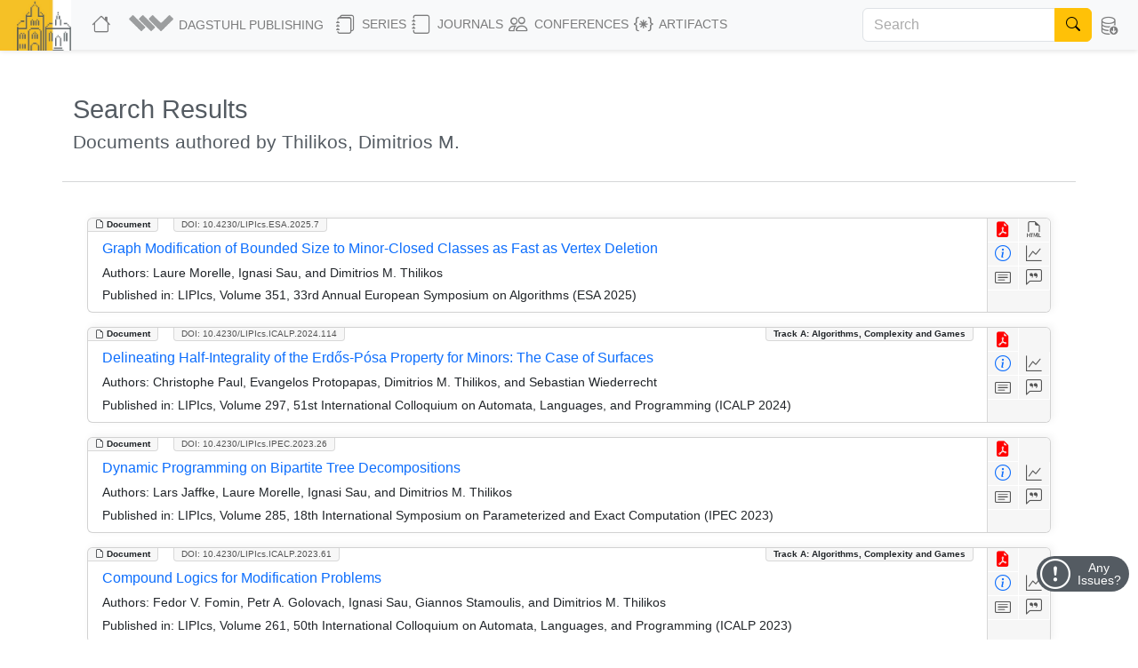

--- FILE ---
content_type: text/html; charset=utf-8
request_url: https://drops.dagstuhl.de/search/documents?author=Thilikos,%20Dimitrios%20M.
body_size: 35755
content:
<!DOCTYPE html>
<html lang="en">
    <head>
        <meta charset="utf-8">
        <meta http-equiv="X-UA-Compatible" content="IE=edge">

        <meta name="google" content="notranslate">
        <meta http-equiv="Content-Language" content="en">

        <meta name="viewport" content="width=device-width, initial-scale=1">

        <meta name="csrf-token" content="ZvqJhARpba61f8UOeayWlaVNVLy3aoxiKnnWmEOL">

        
    <meta name="robots" content="noindex, noarchive, follow">


        <title>DROPS</title>

        <link rel="icon" href="https://drops.dagstuhl.de/favicon.ico">
        <link rel="stylesheet" href="https://drops.dagstuhl.de/css/app.css?drops-core-2026-01-06">

            </head>

    <body>
        
    <nav class="navbar main fixed-top navbar-expand-lg navbar-light bg-light">

    <div class="container-fluid">

        <a class="navbar-brand" href="https://www.dagstuhl.de">
            <img class="lzi-logo" src="https://drops.dagstuhl.de/images/LZI-Logo.jpg" width="84" height="62" alt="Schloss Dagstuhl - LZI - Logo">
        </a>

        <button class="navbar-toggler" type="button" data-bs-toggle="collapse" data-bs-target="#navbarSupportedContent" aria-controls="navbarSupportedContent" aria-expanded="false" aria-label="Toggle navigation">
            <span class="navbar-toggler-icon"></span>
        </button>

        <div class="collapse navbar-collapse" id="navbarSupportedContent">
            <ul class="navbar-nav me-auto mb-2 mb-lg-0">

                <li class="nav-item" style="white-space: nowrap">
                    <a class="nav-link" href="https://drops.dagstuhl.de" title="DROPS Home">
                        <i class="bi bi-house large-icon"></i>
                    </a>
                </li>

                <li class="nav-item dropdown">
                    <a class="nav-link dropdown-toggle" href="#" id="navbarDropdownAboutUs" role="button"
                       data-bs-toggle="dropdown" aria-expanded="false" data-fix-width>
                        <img width="54" src="https://drops.dagstuhl.de/images/dagpub-bildmarke-grey.png" alt="Dagstuhl Publishing Logo" style="vertical-align: bottom; transform: translateY(-2px)">
                        <span class="nav-text-dagstuhl-publishing">Dagstuhl Publishing</span>
                        
                    </a>
                    <ul class="dropdown-menu" aria-labelledby="navbarDropdown">
                        <li>
                            <a class="dropdown-item" href="https://www.dagstuhl.de/en/publishing">
                                Dagstuhl Publishing
                            </a>
                            <a class="dropdown-item" href="https://www.dagstuhl.de/en/publishing/team">
                                Dagstuhl Publishing Team
                            </a>
                        </li>
                        <li class="dropdown-divider"></li>
                        <li>
                            <a class="dropdown-item" href="/docs/ethics">
                                Publication Ethics
                            </a>
                        </li>
                        <li>
                            <a class="dropdown-item" href="/docs/gen-ai">
                                GenAI Statement
                            </a>
                        </li>
                        <li class="dropdown-divider"></li>
                        <li>
                            <a class="dropdown-item" href="https://drops.dagstuhl.de/docs/about">
                                About DROPS
                            </a>
                        </li>
                        <li>
                            <a class="dropdown-item" href="https://www.dagstuhl.de/en/publishing/team">
                                Contact
                            </a>
                        </li>
                    </ul>
                </li>

                <li class="nav-item dropdown">
                    <a class="nav-link dropdown-toggle" href="#" id="navbarDropdownSeries" role="button"
                       data-bs-toggle="dropdown" aria-expanded="false" data-fix-width>
                        <i class="bi bi-journals large-icon"></i> Series
                    </a>
                    <ul class="dropdown-menu" aria-labelledby="navbarDropdown">
                        
                            <li><a class="dropdown-item" href="https://drops.dagstuhl.de/entities/series/LIPIcs">
                                    LIPIcs – Leibniz International Proceedings in Informatics
                                </a>
                            </li>
                        
                            <li><a class="dropdown-item" href="https://drops.dagstuhl.de/entities/series/OASIcs">
                                    OASIcs – Open Access Series in Informatics
                                </a>
                            </li>
                        
                            <li><a class="dropdown-item" href="https://drops.dagstuhl.de/entities/series/DFU">
                                    Dagstuhl Follow-Ups
                                </a>
                            </li>
                        
                            <li><a class="dropdown-item" href="https://drops.dagstuhl.de/entities/series/DagAnnRep">
                                    Schloss Dagstuhl Jahresbericht
                                </a>
                            </li>
                                                <li class="dropdown-divider"></li>
                        <li>
                            <a class="dropdown-item" href="/#discontinued-series">Discontinued Series</a>
                        </li>
                    </ul>
                </li>

                <li class="nav-item dropdown">
                    <a class="nav-link dropdown-toggle" href="#" id="navbarDropdownJournals" role="button"
                       data-bs-toggle="dropdown" aria-expanded="false" data-fix-width>
                        <i class="bi bi-journal large-icon"></i> Journals
                    </a>
                    <ul class="dropdown-menu" aria-labelledby="navbarDropdown">
                        
                            <li><a class="dropdown-item" href="https://drops.dagstuhl.de/entities/journal/DARTS">
                                    DARTS – Dagstuhl Artifacts Series
                                </a>
                            </li>
                        
                            <li><a class="dropdown-item" href="https://drops.dagstuhl.de/entities/journal/DagRep">
                                    Dagstuhl Reports
                                </a>
                            </li>
                        
                            <li><a class="dropdown-item" href="https://drops.dagstuhl.de/entities/journal/DagMan">
                                    Dagstuhl Manifestos
                                </a>
                            </li>
                        
                            <li><a class="dropdown-item" href="https://drops.dagstuhl.de/entities/journal/LITES">
                                    LITES – Leibniz Transactions on Embedded Systems
                                </a>
                            </li>
                        
                            <li><a class="dropdown-item" href="https://drops.dagstuhl.de/entities/journal/TGDK">
                                    TGDK – Transactions on Graph Data and Knowledge
                                </a>
                            </li>
                                            </ul>
                </li>

                <li class="nav-item dropdown">
                    <a class="nav-link dropdown-toggle" href="#" id="navbarDropdownConferences" role="button"
                       data-bs-toggle="dropdown" aria-expanded="false" data-fix-width>
                        <i class="bi bi-people large-icon"></i> Conferences
                    </a>
                    <ul class="dropdown-menu conference-dropdown" aria-labelledby="navbarDropdown">
                        <div class="row">
                            <div class="col-sm-4 nav-conference-col">
                                <li>
            <a class="dropdown-item" href="https://drops.dagstuhl.de/entities/conference/AFT">
                AFT
            </a>
        </li>
        <li>
            <a class="dropdown-item" href="https://drops.dagstuhl.de/entities/conference/AIB">
                AIB
            </a>
        </li>
        <li>
            <a class="dropdown-item" href="https://drops.dagstuhl.de/entities/conference/AofA">
                AofA
            </a>
        </li>
        <li>
            <a class="dropdown-item" href="https://drops.dagstuhl.de/entities/conference/APPROX">
                APPROX
            </a>
        </li>
        <li>
            <a class="dropdown-item" href="https://drops.dagstuhl.de/entities/conference/ATMOS">
                ATMOS
            </a>
        </li>
        <li>
            <a class="dropdown-item" href="https://drops.dagstuhl.de/entities/conference/CALCO">
                CALCO
            </a>
        </li>
        <li>
            <a class="dropdown-item" href="https://drops.dagstuhl.de/entities/conference/CCC">
                CCC
            </a>
        </li>
        <li>
            <a class="dropdown-item" href="https://drops.dagstuhl.de/entities/conference/CONCUR">
                CONCUR
            </a>
        </li>
        <li>
            <a class="dropdown-item" href="https://drops.dagstuhl.de/entities/conference/COSIT">
                COSIT
            </a>
        </li>
        <li>
            <a class="dropdown-item" href="https://drops.dagstuhl.de/entities/conference/CP">
                CP
            </a>
        </li>
        <li>
            <a class="dropdown-item" href="https://drops.dagstuhl.de/entities/conference/CPM">
                CPM
            </a>
        </li>
        <li>
            <a class="dropdown-item" href="https://drops.dagstuhl.de/entities/conference/CSL">
                CSL
            </a>
        </li>
        <li>
            <a class="dropdown-item" href="https://drops.dagstuhl.de/entities/conference/DISC">
                DISC
            </a>
        </li>
        <li>
            <a class="dropdown-item" href="https://drops.dagstuhl.de/entities/conference/DITAM">
                DITAM
            </a>
        </li>
        <li>
            <a class="dropdown-item" href="https://drops.dagstuhl.de/entities/conference/DNA">
                DNA
            </a>
        </li>
        <li>
            <a class="dropdown-item" href="https://drops.dagstuhl.de/entities/conference/ECOOP">
                ECOOP
            </a>
        </li>
        <li>
            <a class="dropdown-item" href="https://drops.dagstuhl.de/entities/conference/ECRTS">
                ECRTS
            </a>
        </li>
        <li>
            <a class="dropdown-item" href="https://drops.dagstuhl.de/entities/conference/ESA">
                ESA
            </a>
        </li>
        <li>
            <a class="dropdown-item" href="https://drops.dagstuhl.de/entities/conference/FAB">
                FAB
            </a>
        </li>
        <li>
            <a class="dropdown-item" href="https://drops.dagstuhl.de/entities/conference/FMBC">
                FMBC
            </a>
        </li>
                            </div>
                            <div class="col-sm-4 nav-conference-col">
                                <li>
            <a class="dropdown-item" href="https://drops.dagstuhl.de/entities/conference/FORC">
                FORC
            </a>
        </li>
        <li>
            <a class="dropdown-item" href="https://drops.dagstuhl.de/entities/conference/FSCD">
                FSCD
            </a>
        </li>
        <li>
            <a class="dropdown-item" href="https://drops.dagstuhl.de/entities/conference/FSTTCS">
                FSTTCS
            </a>
        </li>
        <li>
            <a class="dropdown-item" href="https://drops.dagstuhl.de/entities/conference/FUN">
                FUN
            </a>
        </li>
        <li>
            <a class="dropdown-item" href="https://drops.dagstuhl.de/entities/conference/GD">
                GD
            </a>
        </li>
        <li>
            <a class="dropdown-item" href="https://drops.dagstuhl.de/entities/conference/GIScience">
                GIScience
            </a>
        </li>
        <li>
            <a class="dropdown-item" href="https://drops.dagstuhl.de/entities/conference/ICALP">
                ICALP
            </a>
        </li>
        <li>
            <a class="dropdown-item" href="https://drops.dagstuhl.de/entities/conference/ICDT">
                ICDT
            </a>
        </li>
        <li>
            <a class="dropdown-item" href="https://drops.dagstuhl.de/entities/conference/ICPEC">
                ICPEC
            </a>
        </li>
        <li>
            <a class="dropdown-item" href="https://drops.dagstuhl.de/entities/conference/IPEC">
                IPEC
            </a>
        </li>
        <li>
            <a class="dropdown-item" href="https://drops.dagstuhl.de/entities/conference/iPMVM">
                iPMVM
            </a>
        </li>
        <li>
            <a class="dropdown-item" href="https://drops.dagstuhl.de/entities/conference/ISAAC">
                ISAAC
            </a>
        </li>
        <li>
            <a class="dropdown-item" href="https://drops.dagstuhl.de/entities/conference/ITC">
                ITC
            </a>
        </li>
        <li>
            <a class="dropdown-item" href="https://drops.dagstuhl.de/entities/conference/ITCS">
                ITCS
            </a>
        </li>
        <li>
            <a class="dropdown-item" href="https://drops.dagstuhl.de/entities/conference/ITP">
                ITP
            </a>
        </li>
        <li>
            <a class="dropdown-item" href="https://drops.dagstuhl.de/entities/conference/LDK">
                LDK
            </a>
        </li>
        <li>
            <a class="dropdown-item" href="https://drops.dagstuhl.de/entities/conference/MFCS">
                MFCS
            </a>
        </li>
        <li>
            <a class="dropdown-item" href="https://drops.dagstuhl.de/entities/conference/Microservices">
                Microservices
            </a>
        </li>
        <li>
            <a class="dropdown-item" href="https://drops.dagstuhl.de/entities/conference/NG-RES">
                NG-RES
            </a>
        </li>
        <li>
            <a class="dropdown-item" href="https://drops.dagstuhl.de/entities/conference/OPODIS">
                OPODIS
            </a>
        </li>
                            </div>
                            <div class="col-sm-4 nav-conference-col">
                                <li>
            <a class="dropdown-item" href="https://drops.dagstuhl.de/entities/conference/PARMA">
                PARMA
            </a>
        </li>
        <li>
            <a class="dropdown-item" href="https://drops.dagstuhl.de/entities/conference/RANDOM">
                RANDOM
            </a>
        </li>
        <li>
            <a class="dropdown-item" href="https://drops.dagstuhl.de/entities/conference/SAND">
                SAND
            </a>
        </li>
        <li>
            <a class="dropdown-item" href="https://drops.dagstuhl.de/entities/conference/SAT">
                SAT
            </a>
        </li>
        <li>
            <a class="dropdown-item" href="https://drops.dagstuhl.de/entities/conference/SEA">
                SEA
            </a>
        </li>
        <li>
            <a class="dropdown-item" href="https://drops.dagstuhl.de/entities/conference/SLATE">
                SLATE
            </a>
        </li>
        <li>
            <a class="dropdown-item" href="https://drops.dagstuhl.de/entities/conference/SNAPL">
                SNAPL
            </a>
        </li>
        <li>
            <a class="dropdown-item" href="https://drops.dagstuhl.de/entities/conference/SoCG">
                SoCG
            </a>
        </li>
        <li>
            <a class="dropdown-item" href="https://drops.dagstuhl.de/entities/conference/STACS">
                STACS
            </a>
        </li>
        <li>
            <a class="dropdown-item" href="https://drops.dagstuhl.de/entities/conference/SWAT">
                SWAT
            </a>
        </li>
        <li>
            <a class="dropdown-item" href="https://drops.dagstuhl.de/entities/conference/TIME">
                TIME
            </a>
        </li>
        <li>
            <a class="dropdown-item" href="https://drops.dagstuhl.de/entities/conference/Tokenomics">
                Tokenomics
            </a>
        </li>
        <li>
            <a class="dropdown-item" href="https://drops.dagstuhl.de/entities/conference/TQC">
                TQC
            </a>
        </li>
        <li>
            <a class="dropdown-item" href="https://drops.dagstuhl.de/entities/conference/TYPES">
                TYPES
            </a>
        </li>
        <li>
            <a class="dropdown-item" href="https://drops.dagstuhl.de/entities/conference/WABI">
                WABI
            </a>
        </li>
        <li>
            <a class="dropdown-item" href="https://drops.dagstuhl.de/entities/conference/WCET">
                WCET
            </a>
        </li>
                            </div>
                        </div>
                    </ul>
                </li>

                <li class="nav-item dropdown">
                    <a class="nav-link dropdown-toggle" href="#" id="navbarDropdownArtifacts" role="button"
                       data-bs-toggle="dropdown" aria-expanded="false" data-fix-width>
                        <i class="bi bi-braces-asterisk large-icon"></i> Artifacts
                    </a>
                    <ul class="dropdown-menu" aria-labelledby="navbarDropdown">

                        <li>
                            <a class="dropdown-item" href="https://drops.dagstuhl.de/entities/collection/supplementary-materials">
                                Supplementary Materials (Software, Datasets, ...)
                            </a>
                        </li>
                        <li>
                            <a class="dropdown-item" href="https://drops.dagstuhl.de/entities/collection/dblp">
                                dblp Artifacts
                            </a>
                        </li>
                        <li class="dropdown-divider"></li>
                        <li>
                            <a class="dropdown-item" href="/entities/journal/DARTS">
                                DARTS (Evaluated Artifacts)
                            </a>
                        </li>
                    </ul>
                </li>
            </ul>

                            <form class="navbar-search d-flex" action="https://drops.dagstuhl.de/search" method="post">
                    <input type="hidden" name="_token" value="ZvqJhARpba61f8UOeayWlaVNVLy3aoxiKnnWmEOL" autocomplete="off">
                    <div class="input-group">
                        <input class="form-control" type="search" placeholder="Search" aria-label="Search"
                               name="term" autocomplete="off" maxlength="600">
                        <button class="btn btn-outline-success" type="submit">
                            <i class="bi bi-search" style="color: #000"></i>
                        </button>
                    </div>
                </form>
            
            <ul class="navbar-nav nav-metadata">
                <li class="nav-item dropdown">
                    <a class="nav-link dropdown-toggle" id="navbarDropdownMetadata" role="button" data-bs-toggle="dropdown" aria-expanded="false">
                        <i class="bi bi-database-down large-icon"></i><span class="nav-text-metadata">Metadata Export</span>
                    </a>
                    <ul class="dropdown-menu dropdown-metadata" aria-labelledby="navbarDropdownMetadata">
                        <li>
                            <a class="dropdown-item" href="https://drops.dagstuhl.de/metadata">Metadata Export</a>
                        </li>
                        <li>
                            <a class="dropdown-item" href="https://drops.dagstuhl.de/oai?verb=Identify" target="_blank">OAI Interface</a>
                        </li>
                    </ul>
                </li>
            </ul>

                    </div>
    </div>
</nav>

    
    <div id="app"
         data-release="drops-core-2026-01-06"
         class="container  ">

        <div id="_top-of-page"></div>

        
                    <div class="fixed-search-button"><i class="bi bi-search"></i></div>
        
                
            <div class="mt-5">
        <h1>Search Results</h1>
        <h3>Documents authored by Thilikos, Dimitrios M.</h3>
    </div>

    <div class="row mt-2">

                    <hr class="mt-4">
        
            
                <div class="col-sm-12 mt-2">

                    
                                            <div class="entity-list-item document card m-3" data-show="1" data-permanent-id="document/10.4230/LIPIcs.ESA.2025.7">

    <div class="entity-type"><i class="bi bi-file-earmark"></i> Document</div>

                            
    <div class="doi"><a href="https://doi.org/10.4230/LIPIcs.ESA.2025.7">DOI: 10.4230/LIPIcs.ESA.2025.7</a></div>

    <aside>
        <a class="icon-btn" style="color: red" href="https://drops.dagstuhl.de/storage/00lipics/lipics-vol351-esa2025/LIPIcs.ESA.2025.7/LIPIcs.ESA.2025.7.pdf" data-bs-toggle="tooltip" title="View PDF"><i class="bi bi-file-earmark-pdf-fill"></i></a><!--
        --><a class="icon-btn" href="https://drops.dagstuhl.de/storage/00lipics/lipics-vol351-esa2025/html/LIPIcs.ESA.2025.7/LIPIcs.ESA.2025.7.html" data-bs-toggle="tooltip" title="View HTML"><i class="bi bi-filetype-html"></i></a><br><!--
        --><a class="icon-btn" style="color: #0d6efd!important;" href="https://drops.dagstuhl.de/entities/document/10.4230/LIPIcs.ESA.2025.7" data-bs-toggle="tooltip" title="View Detailed Metadata"><i class="bi bi-info-circle"></i></a><a class="icon-btn btn-statistics" data-entity="document/10.4230/LIPIcs.ESA.2025.7" data-bs-toggle="tooltip" data-title="Graph Modification of Bounded Size to Minor-Closed Classes as Fast as Vertex Deletion" href="#" title="Access Statistics"><i class="bi bi-graph-up"></i></a><br>
                    <a class="icon-btn investigation" href="#" data-bs-toggle="collapse" data-bs-target="#abstract-23772" aria-expanded="false" aria-controls="collapseAbstract" title="Show Abstract"><span class="tooltip-wrapper" data-bs-toggle="tooltip" title="Show Abstract"><i class="bi bi-card-text"></i></span></a><!--
        --><a class="icon-btn investigation" href="#" data-bs-toggle="collapse" data-bs-target="#bibtex-23772" aria-expanded="false" aria-controls="collapseBibtex" title="Show BibTex"><span class="tooltip-wrapper" data-bs-toggle="tooltip" title="Show BibTex"><i class="bi bi-chat-left-quote"></i></span></a>
    </aside>

    <div class="selectors">
                    <span data-key="dagstuhl.contributor.author" data-value="Morelle, Laure"></span>
                    <span data-key="dagstuhl.contributor.author" data-value="Sau, Ignasi"></span>
                    <span data-key="dagstuhl.contributor.author" data-value="Thilikos, Dimitrios M."></span>
                            <span data-key="dagstuhl.subject.classification" data-value="Theory of computation → Parameterized complexity and exact algorithms"></span>
            </div>

    <div class="card-body">

        <h5 class="card-title">
            <a href="https://drops.dagstuhl.de/entities/document/10.4230/LIPIcs.ESA.2025.7">
                Graph Modification of Bounded Size to Minor-Closed Classes as Fast as Vertex Deletion
            </a>
        </h5>

        
            <p class="card-text small authors">

                <b>Authors:</b>
                Laure Morelle, Ignasi Sau, and Dimitrios M. Thilikos
            </p>

                            <p class="card-text small">
                    <b>Published in:</b> LIPIcs, Volume 351, 33rd Annual European Symposium on Algorithms (ESA 2025)
                </p>
            
        
        <div class="row">

            <div class="collapse" id="abstract-23772">
                <hr>
                <h5 data-bs-toggle="collapse" data-bs-target="#abstract-23772">Abstract <span style="float: right; cursor: pointer"><i class="bi bi-chevron-up"></i></span></h5>
                <div class="abstract monospace">
                    A replacement action is a function ℒ that maps each graph H to a collection of graphs of size at most |V(H)|. Given a graph class ℋ, we consider a general family of graph modification problems, called ℒ-Replacement to ℋ, where the input is a graph G and the question is whether it is possible to replace some induced subgraph H₁ of G on at most k vertices by a graph H₂ in ℒ(H₁) so that the resulting graph belongs to ℋ. ℒ-Replacement to ℋ can simulate many graph modification problems including vertex deletion, edge deletion/addition/edition/contraction, vertex identification, subgraph complementation, independent set deletion, (induced) matching deletion/contraction, etc. We present two algorithms. The first one solves ℒ-Replacement to ℋ in time 2^poly(k) ⋅ |V(G)|² for every minor-closed graph class ℋ, where poly is a polynomial whose degree depends on ℋ, under a mild technical condition on ℒ. This generalizes the results of Morelle, Sau, Stamoulis, and Thilikos [ICALP 2020, ICALP 2023] for the particular case of Vertex Deletion to ℋ within the same running time. Our second algorithm is an improvement of the first one when ℋ is the class of graphs embeddable in a surface of Euler genus at most g and runs in time 2^𝒪(k⁹) ⋅ |V(G)|², where the 𝒪(⋅) notation depends on g. To the best of our knowledge, these are the first parameterized algorithms with a reasonable parametric dependence for such a general family of graph modification problems to minor-closed classes.
                </div>
            </div>

        </div>

        <div class="row">

            <div class="collapse" id="bibtex-23772">
                <hr>
                <h5 data-bs-toggle="collapse" data-bs-target="#bibtex-23772">Cite as <span style="float: right; cursor: pointer"><i class="bi bi-chevron-up"></i></span></h5>
                <p class="small">Laure Morelle, Ignasi Sau, and Dimitrios M. Thilikos. Graph Modification of Bounded Size to Minor-Closed Classes as Fast as Vertex Deletion. In 33rd Annual European Symposium on Algorithms (ESA 2025). Leibniz International Proceedings in Informatics (LIPIcs), Volume 351, pp. 7:1-7:18, Schloss Dagstuhl – Leibniz-Zentrum für Informatik (2025)</p>
                <hr>
                <a href="#" class="btn btn-primary btn-xs copy-to-clipboard" title="Copy to clipboard" data-selector="bibtex-23772-input"><i class="bi bi-clipboard"></i> Copy BibTex To Clipboard<span class="bi bi-check -hidden" style="padding-left: 1em; font-weight: bold"></span></a><br><br>
                <pre class="bibtex">@InProceedings{morelle_et_al:LIPIcs.ESA.2025.7,
  author =	{Morelle, Laure and Sau, Ignasi and Thilikos, Dimitrios M.},
  title =	{{Graph Modification of Bounded Size to Minor-Closed Classes as Fast as Vertex Deletion}},
  booktitle =	{33rd Annual European Symposium on Algorithms (ESA 2025)},
  pages =	{7:1--7:18},
  series =	{Leibniz International Proceedings in Informatics (LIPIcs)},
  ISBN =	{978-3-95977-395-9},
  ISSN =	{1868-8969},
  year =	{2025},
  volume =	{351},
  editor =	{Benoit, Anne and Kaplan, Haim and Wild, Sebastian and Herman, Grzegorz},
  publisher =	{Schloss Dagstuhl -- Leibniz-Zentrum f{\&quot;u}r Informatik},
  address =	{Dagstuhl, Germany},
  URL =		{https://drops.dagstuhl.de/entities/document/10.4230/LIPIcs.ESA.2025.7},
  URN =		{urn:nbn:de:0030-drops-244751},
  doi =		{10.4230/LIPIcs.ESA.2025.7},
  annote =	{Keywords: Graph modification problems, Parameterized complexity, Graph minors, Flat Wall theorem, Irrelevant vertex technique, Algorithmic meta-theorem, Parametric dependence, Dynamic programming}
}</pre>
                <textarea style="position: absolute; top: 200vh" id="bibtex-23772-input">@InProceedings{morelle_et_al:LIPIcs.ESA.2025.7,
  author =	{Morelle, Laure and Sau, Ignasi and Thilikos, Dimitrios M.},
  title =	{{Graph Modification of Bounded Size to Minor-Closed Classes as Fast as Vertex Deletion}},
  booktitle =	{33rd Annual European Symposium on Algorithms (ESA 2025)},
  pages =	{7:1--7:18},
  series =	{Leibniz International Proceedings in Informatics (LIPIcs)},
  ISBN =	{978-3-95977-395-9},
  ISSN =	{1868-8969},
  year =	{2025},
  volume =	{351},
  editor =	{Benoit, Anne and Kaplan, Haim and Wild, Sebastian and Herman, Grzegorz},
  publisher =	{Schloss Dagstuhl -- Leibniz-Zentrum f{\&quot;u}r Informatik},
  address =	{Dagstuhl, Germany},
  URL =		{https://drops.dagstuhl.de/entities/document/10.4230/LIPIcs.ESA.2025.7},
  URN =		{urn:nbn:de:0030-drops-244751},
  doi =		{10.4230/LIPIcs.ESA.2025.7},
  annote =	{Keywords: Graph modification problems, Parameterized complexity, Graph minors, Flat Wall theorem, Irrelevant vertex technique, Algorithmic meta-theorem, Parametric dependence, Dynamic programming}
}</textarea>
            </div>

        </div>

    </div>

</div>

                                            <div class="entity-list-item document card m-3" data-show="1" data-permanent-id="document/10.4230/LIPIcs.ICALP.2024.114">

    <div class="entity-type"><i class="bi bi-file-earmark"></i> Document</div>

                                    <div class="category">Track A: Algorithms, Complexity and Games</div>
                    
    <div class="doi"><a href="https://doi.org/10.4230/LIPIcs.ICALP.2024.114">DOI: 10.4230/LIPIcs.ICALP.2024.114</a></div>

    <aside>
        <a class="icon-btn" style="color: red" href="https://drops.dagstuhl.de/storage/00lipics/lipics-vol297-icalp2024/LIPIcs.ICALP.2024.114/LIPIcs.ICALP.2024.114.pdf" data-bs-toggle="tooltip" title="View PDF"><i class="bi bi-file-earmark-pdf-fill"></i></a><!--
        --><br><!--
        --><a class="icon-btn" style="color: #0d6efd!important;" href="https://drops.dagstuhl.de/entities/document/10.4230/LIPIcs.ICALP.2024.114" data-bs-toggle="tooltip" title="View Detailed Metadata"><i class="bi bi-info-circle"></i></a><a class="icon-btn btn-statistics" data-entity="document/10.4230/LIPIcs.ICALP.2024.114" data-bs-toggle="tooltip" data-title="Delineating Half-Integrality of the Erdős-Pósa Property for Minors: The Case of Surfaces" href="#" title="Access Statistics"><i class="bi bi-graph-up"></i></a><br>
                    <a class="icon-btn investigation" href="#" data-bs-toggle="collapse" data-bs-target="#abstract-20350" aria-expanded="false" aria-controls="collapseAbstract" title="Show Abstract"><span class="tooltip-wrapper" data-bs-toggle="tooltip" title="Show Abstract"><i class="bi bi-card-text"></i></span></a><!--
        --><a class="icon-btn investigation" href="#" data-bs-toggle="collapse" data-bs-target="#bibtex-20350" aria-expanded="false" aria-controls="collapseBibtex" title="Show BibTex"><span class="tooltip-wrapper" data-bs-toggle="tooltip" title="Show BibTex"><i class="bi bi-chat-left-quote"></i></span></a>
    </aside>

    <div class="selectors">
                    <span data-key="dagstuhl.contributor.author" data-value="Paul, Christophe"></span>
                    <span data-key="dagstuhl.contributor.author" data-value="Protopapas, Evangelos"></span>
                    <span data-key="dagstuhl.contributor.author" data-value="Thilikos, Dimitrios M."></span>
                    <span data-key="dagstuhl.contributor.author" data-value="Wiederrecht, Sebastian"></span>
                            <span data-key="dagstuhl.subject.classification" data-value="Theory of computation → Design and analysis of algorithms"></span>
                    <span data-key="dagstuhl.subject.classification" data-value="Mathematics of computing → Graph theory"></span>
            </div>

    <div class="card-body">

        <h5 class="card-title">
            <a href="https://drops.dagstuhl.de/entities/document/10.4230/LIPIcs.ICALP.2024.114">
                Delineating Half-Integrality of the Erdős-Pósa Property for Minors: The Case of Surfaces
            </a>
        </h5>

        
            <p class="card-text small authors">

                <b>Authors:</b>
                Christophe Paul, Evangelos Protopapas, Dimitrios M. Thilikos, and Sebastian Wiederrecht
            </p>

                            <p class="card-text small">
                    <b>Published in:</b> LIPIcs, Volume 297, 51st International Colloquium on Automata, Languages, and Programming (ICALP 2024)
                </p>
            
        
        <div class="row">

            <div class="collapse" id="abstract-20350">
                <hr>
                <h5 data-bs-toggle="collapse" data-bs-target="#abstract-20350">Abstract <span style="float: right; cursor: pointer"><i class="bi bi-chevron-up"></i></span></h5>
                <div class="abstract monospace">
                    In 1986 Robertson and Seymour proved a generalization of the seminal result of Erdős and Pósa on the duality of packing and covering cycles: A graph has the Erdős-Pósa property for minors if and only if it is planar. In particular, for every non-planar graph H they gave examples showing that the Erdős-Pósa property does not hold for H. Recently, Liu confirmed a conjecture of Thomas and showed that every graph has the half-integral Erdős-Pósa property for minors. Liu’s proof is non-constructive and to this date, with the exception of a small number of examples, no constructive proof is known.
In this paper, we initiate the delineation of the half-integrality of the Erdős-Pósa property for minors. We conjecture that for every graph H, there exists a unique (up to a suitable equivalence relation on graph parameters) graph parameter EP_H such that H has the Erdős-Pósa property in a minor-closed graph class 𝒢 if and only if sup{EP_H(G) ∣ G ∈ 𝒢} is finite. We prove this conjecture for the class ℋ of Kuratowski-connected shallow-vortex minors by showing that, for every non-planar H ∈ ℋ, the parameter EP_H(G) is precisely the maximum order of a Robertson-Seymour counterexample to the Erdős-Pósa property of H which can be found as a minor in G. Our results are constructive and imply, for the first time, parameterized algorithms that find either a packing, or a cover, or one of the Robertson-Seymour counterexamples, certifying the existence of a half-integral packing for the graphs in ℋ.
                </div>
            </div>

        </div>

        <div class="row">

            <div class="collapse" id="bibtex-20350">
                <hr>
                <h5 data-bs-toggle="collapse" data-bs-target="#bibtex-20350">Cite as <span style="float: right; cursor: pointer"><i class="bi bi-chevron-up"></i></span></h5>
                <p class="small">Christophe Paul, Evangelos Protopapas, Dimitrios M. Thilikos, and Sebastian Wiederrecht. Delineating Half-Integrality of the Erdős-Pósa Property for Minors: The Case of Surfaces. In 51st International Colloquium on Automata, Languages, and Programming (ICALP 2024). Leibniz International Proceedings in Informatics (LIPIcs), Volume 297, pp. 114:1-114:19, Schloss Dagstuhl – Leibniz-Zentrum für Informatik (2024)</p>
                <hr>
                <a href="#" class="btn btn-primary btn-xs copy-to-clipboard" title="Copy to clipboard" data-selector="bibtex-20350-input"><i class="bi bi-clipboard"></i> Copy BibTex To Clipboard<span class="bi bi-check -hidden" style="padding-left: 1em; font-weight: bold"></span></a><br><br>
                <pre class="bibtex">@InProceedings{paul_et_al:LIPIcs.ICALP.2024.114,
  author =	{Paul, Christophe and Protopapas, Evangelos and Thilikos, Dimitrios M. and Wiederrecht, Sebastian},
  title =	{{Delineating Half-Integrality of the Erd\H{o}s-P\&#039;{o}sa Property for Minors: The Case of Surfaces}},
  booktitle =	{51st International Colloquium on Automata, Languages, and Programming (ICALP 2024)},
  pages =	{114:1--114:19},
  series =	{Leibniz International Proceedings in Informatics (LIPIcs)},
  ISBN =	{978-3-95977-322-5},
  ISSN =	{1868-8969},
  year =	{2024},
  volume =	{297},
  editor =	{Bringmann, Karl and Grohe, Martin and Puppis, Gabriele and Svensson, Ola},
  publisher =	{Schloss Dagstuhl -- Leibniz-Zentrum f{\&quot;u}r Informatik},
  address =	{Dagstuhl, Germany},
  URL =		{https://drops.dagstuhl.de/entities/document/10.4230/LIPIcs.ICALP.2024.114},
  URN =		{urn:nbn:de:0030-drops-202576},
  doi =		{10.4230/LIPIcs.ICALP.2024.114},
  annote =	{Keywords: Erd\H{o}s-P\&#039;{o}sa property, Erd\H{o}s-P\&#039;{o}sa pair, Graph parameters, Graph minors, Universal obstruction, Surface containment}
}</pre>
                <textarea style="position: absolute; top: 200vh" id="bibtex-20350-input">@InProceedings{paul_et_al:LIPIcs.ICALP.2024.114,
  author =	{Paul, Christophe and Protopapas, Evangelos and Thilikos, Dimitrios M. and Wiederrecht, Sebastian},
  title =	{{Delineating Half-Integrality of the Erd\H{o}s-P\&#039;{o}sa Property for Minors: The Case of Surfaces}},
  booktitle =	{51st International Colloquium on Automata, Languages, and Programming (ICALP 2024)},
  pages =	{114:1--114:19},
  series =	{Leibniz International Proceedings in Informatics (LIPIcs)},
  ISBN =	{978-3-95977-322-5},
  ISSN =	{1868-8969},
  year =	{2024},
  volume =	{297},
  editor =	{Bringmann, Karl and Grohe, Martin and Puppis, Gabriele and Svensson, Ola},
  publisher =	{Schloss Dagstuhl -- Leibniz-Zentrum f{\&quot;u}r Informatik},
  address =	{Dagstuhl, Germany},
  URL =		{https://drops.dagstuhl.de/entities/document/10.4230/LIPIcs.ICALP.2024.114},
  URN =		{urn:nbn:de:0030-drops-202576},
  doi =		{10.4230/LIPIcs.ICALP.2024.114},
  annote =	{Keywords: Erd\H{o}s-P\&#039;{o}sa property, Erd\H{o}s-P\&#039;{o}sa pair, Graph parameters, Graph minors, Universal obstruction, Surface containment}
}</textarea>
            </div>

        </div>

    </div>

</div>

                                            <div class="entity-list-item document card m-3" data-show="1" data-permanent-id="document/10.4230/LIPIcs.IPEC.2023.26">

    <div class="entity-type"><i class="bi bi-file-earmark"></i> Document</div>

                            
    <div class="doi"><a href="https://doi.org/10.4230/LIPIcs.IPEC.2023.26">DOI: 10.4230/LIPIcs.IPEC.2023.26</a></div>

    <aside>
        <a class="icon-btn" style="color: red" href="https://drops.dagstuhl.de/storage/00lipics/lipics-vol285-ipec2023/LIPIcs.IPEC.2023.26/LIPIcs.IPEC.2023.26.pdf" data-bs-toggle="tooltip" title="View PDF"><i class="bi bi-file-earmark-pdf-fill"></i></a><!--
        --><br><!--
        --><a class="icon-btn" style="color: #0d6efd!important;" href="https://drops.dagstuhl.de/entities/document/10.4230/LIPIcs.IPEC.2023.26" data-bs-toggle="tooltip" title="View Detailed Metadata"><i class="bi bi-info-circle"></i></a><a class="icon-btn btn-statistics" data-entity="document/10.4230/LIPIcs.IPEC.2023.26" data-bs-toggle="tooltip" data-title="Dynamic Programming on Bipartite Tree Decompositions" href="#" title="Access Statistics"><i class="bi bi-graph-up"></i></a><br>
                    <a class="icon-btn investigation" href="#" data-bs-toggle="collapse" data-bs-target="#abstract-19530" aria-expanded="false" aria-controls="collapseAbstract" title="Show Abstract"><span class="tooltip-wrapper" data-bs-toggle="tooltip" title="Show Abstract"><i class="bi bi-card-text"></i></span></a><!--
        --><a class="icon-btn investigation" href="#" data-bs-toggle="collapse" data-bs-target="#bibtex-19530" aria-expanded="false" aria-controls="collapseBibtex" title="Show BibTex"><span class="tooltip-wrapper" data-bs-toggle="tooltip" title="Show BibTex"><i class="bi bi-chat-left-quote"></i></span></a>
    </aside>

    <div class="selectors">
                    <span data-key="dagstuhl.contributor.author" data-value="Jaffke, Lars"></span>
                    <span data-key="dagstuhl.contributor.author" data-value="Morelle, Laure"></span>
                    <span data-key="dagstuhl.contributor.author" data-value="Sau, Ignasi"></span>
                    <span data-key="dagstuhl.contributor.author" data-value="Thilikos, Dimitrios M."></span>
                            <span data-key="dagstuhl.subject.classification" data-value="Theory of computation → Parameterized complexity and exact algorithms"></span>
            </div>

    <div class="card-body">

        <h5 class="card-title">
            <a href="https://drops.dagstuhl.de/entities/document/10.4230/LIPIcs.IPEC.2023.26">
                Dynamic Programming on Bipartite Tree Decompositions
            </a>
        </h5>

        
            <p class="card-text small authors">

                <b>Authors:</b>
                Lars Jaffke, Laure Morelle, Ignasi Sau, and Dimitrios M. Thilikos
            </p>

                            <p class="card-text small">
                    <b>Published in:</b> LIPIcs, Volume 285, 18th International Symposium on Parameterized and Exact Computation (IPEC 2023)
                </p>
            
        
        <div class="row">

            <div class="collapse" id="abstract-19530">
                <hr>
                <h5 data-bs-toggle="collapse" data-bs-target="#abstract-19530">Abstract <span style="float: right; cursor: pointer"><i class="bi bi-chevron-up"></i></span></h5>
                <div class="abstract monospace">
                    We revisit a graph width parameter that we dub bipartite treewidth, along with its associated graph decomposition that we call bipartite tree decomposition. Bipartite treewidth can be seen as a common generalization of treewidth and the odd cycle transversal number. Intuitively, a bipartite tree decomposition is a tree decomposition whose bags induce almost bipartite graphs and whose adhesions contain at most one vertex from the bipartite part of any other bag, while the width of such decomposition measures how far the bags are from being bipartite. Adapted from a tree decomposition originally defined by Demaine, Hajiaghayi, and Kawarabayashi [SODA 2010] and explicitly defined by Tazari [Theor. Comput. Sci. 2012], bipartite treewidth appears to play a crucial role for solving problems related to odd-minors, which have recently attracted considerable attention. As a first step toward a theory for solving these problems efficiently, the main goal of this paper is to develop dynamic programming techniques to solve problems on graphs of small bipartite treewidth. For such graphs, we provide a number of para-NP-completeness results, FPT-algorithms, and XP-algorithms, as well as several open problems. In particular, we show that K_t-Subgraph-Cover, Weighted Vertex Cover/Independent Set, Odd Cycle Transversal, and Maximum Weighted Cut are FPT parameterized by bipartite treewidth. We also provide the following complexity dichotomy when H is a 2-connected graph, for each of the H-Subgraph-Packing, H-Induced-Packing, H-Scattered-Packing, and H-Odd-Minor-Packing problems: if H is bipartite, then the problem is para-NP-complete parameterized by bipartite treewidth while, if H is non-bipartite, then the problem is solvable in XP-time. Beyond bipartite treewidth, we define 1-ℋ-treewidth by replacing the bipartite graph class by any graph class ℋ. Most of the technology developed here also works for this more general parameter.
                </div>
            </div>

        </div>

        <div class="row">

            <div class="collapse" id="bibtex-19530">
                <hr>
                <h5 data-bs-toggle="collapse" data-bs-target="#bibtex-19530">Cite as <span style="float: right; cursor: pointer"><i class="bi bi-chevron-up"></i></span></h5>
                <p class="small">Lars Jaffke, Laure Morelle, Ignasi Sau, and Dimitrios M. Thilikos. Dynamic Programming on Bipartite Tree Decompositions. In 18th International Symposium on Parameterized and Exact Computation (IPEC 2023). Leibniz International Proceedings in Informatics (LIPIcs), Volume 285, pp. 26:1-26:22, Schloss Dagstuhl – Leibniz-Zentrum für Informatik (2023)</p>
                <hr>
                <a href="#" class="btn btn-primary btn-xs copy-to-clipboard" title="Copy to clipboard" data-selector="bibtex-19530-input"><i class="bi bi-clipboard"></i> Copy BibTex To Clipboard<span class="bi bi-check -hidden" style="padding-left: 1em; font-weight: bold"></span></a><br><br>
                <pre class="bibtex">@InProceedings{jaffke_et_al:LIPIcs.IPEC.2023.26,
  author =	{Jaffke, Lars and Morelle, Laure and Sau, Ignasi and Thilikos, Dimitrios M.},
  title =	{{Dynamic Programming on Bipartite Tree Decompositions}},
  booktitle =	{18th International Symposium on Parameterized and Exact Computation (IPEC 2023)},
  pages =	{26:1--26:22},
  series =	{Leibniz International Proceedings in Informatics (LIPIcs)},
  ISBN =	{978-3-95977-305-8},
  ISSN =	{1868-8969},
  year =	{2023},
  volume =	{285},
  editor =	{Misra, Neeldhara and Wahlstr\&quot;{o}m, Magnus},
  publisher =	{Schloss Dagstuhl -- Leibniz-Zentrum f{\&quot;u}r Informatik},
  address =	{Dagstuhl, Germany},
  URL =		{https://drops.dagstuhl.de/entities/document/10.4230/LIPIcs.IPEC.2023.26},
  URN =		{urn:nbn:de:0030-drops-194455},
  doi =		{10.4230/LIPIcs.IPEC.2023.26},
  annote =	{Keywords: tree decomposition, bipartite graphs, dynamic programming, odd-minors, packing, maximum cut, vertex cover, independent set, odd cycle transversal}
}</pre>
                <textarea style="position: absolute; top: 200vh" id="bibtex-19530-input">@InProceedings{jaffke_et_al:LIPIcs.IPEC.2023.26,
  author =	{Jaffke, Lars and Morelle, Laure and Sau, Ignasi and Thilikos, Dimitrios M.},
  title =	{{Dynamic Programming on Bipartite Tree Decompositions}},
  booktitle =	{18th International Symposium on Parameterized and Exact Computation (IPEC 2023)},
  pages =	{26:1--26:22},
  series =	{Leibniz International Proceedings in Informatics (LIPIcs)},
  ISBN =	{978-3-95977-305-8},
  ISSN =	{1868-8969},
  year =	{2023},
  volume =	{285},
  editor =	{Misra, Neeldhara and Wahlstr\&quot;{o}m, Magnus},
  publisher =	{Schloss Dagstuhl -- Leibniz-Zentrum f{\&quot;u}r Informatik},
  address =	{Dagstuhl, Germany},
  URL =		{https://drops.dagstuhl.de/entities/document/10.4230/LIPIcs.IPEC.2023.26},
  URN =		{urn:nbn:de:0030-drops-194455},
  doi =		{10.4230/LIPIcs.IPEC.2023.26},
  annote =	{Keywords: tree decomposition, bipartite graphs, dynamic programming, odd-minors, packing, maximum cut, vertex cover, independent set, odd cycle transversal}
}</textarea>
            </div>

        </div>

    </div>

</div>

                                            <div class="entity-list-item document card m-3" data-show="1" data-permanent-id="document/10.4230/LIPIcs.ICALP.2023.61">

    <div class="entity-type"><i class="bi bi-file-earmark"></i> Document</div>

                                    <div class="category">Track A: Algorithms, Complexity and Games</div>
                    
    <div class="doi"><a href="https://doi.org/10.4230/LIPIcs.ICALP.2023.61">DOI: 10.4230/LIPIcs.ICALP.2023.61</a></div>

    <aside>
        <a class="icon-btn" style="color: red" href="https://drops.dagstuhl.de/storage/00lipics/lipics-vol261-icalp2023/LIPIcs.ICALP.2023.61/LIPIcs.ICALP.2023.61.pdf" data-bs-toggle="tooltip" title="View PDF"><i class="bi bi-file-earmark-pdf-fill"></i></a><!--
        --><br><!--
        --><a class="icon-btn" style="color: #0d6efd!important;" href="https://drops.dagstuhl.de/entities/document/10.4230/LIPIcs.ICALP.2023.61" data-bs-toggle="tooltip" title="View Detailed Metadata"><i class="bi bi-info-circle"></i></a><a class="icon-btn btn-statistics" data-entity="document/10.4230/LIPIcs.ICALP.2023.61" data-bs-toggle="tooltip" data-title="Compound Logics for Modification Problems" href="#" title="Access Statistics"><i class="bi bi-graph-up"></i></a><br>
                    <a class="icon-btn investigation" href="#" data-bs-toggle="collapse" data-bs-target="#abstract-18286" aria-expanded="false" aria-controls="collapseAbstract" title="Show Abstract"><span class="tooltip-wrapper" data-bs-toggle="tooltip" title="Show Abstract"><i class="bi bi-card-text"></i></span></a><!--
        --><a class="icon-btn investigation" href="#" data-bs-toggle="collapse" data-bs-target="#bibtex-18286" aria-expanded="false" aria-controls="collapseBibtex" title="Show BibTex"><span class="tooltip-wrapper" data-bs-toggle="tooltip" title="Show BibTex"><i class="bi bi-chat-left-quote"></i></span></a>
    </aside>

    <div class="selectors">
                    <span data-key="dagstuhl.contributor.author" data-value="Fomin, Fedor V."></span>
                    <span data-key="dagstuhl.contributor.author" data-value="Golovach, Petr A."></span>
                    <span data-key="dagstuhl.contributor.author" data-value="Sau, Ignasi"></span>
                    <span data-key="dagstuhl.contributor.author" data-value="Stamoulis, Giannos"></span>
                    <span data-key="dagstuhl.contributor.author" data-value="Thilikos, Dimitrios M."></span>
                            <span data-key="dagstuhl.subject.classification" data-value="Theory of computation → Logic"></span>
                    <span data-key="dagstuhl.subject.classification" data-value="Theory of computation → Parameterized complexity and exact algorithms"></span>
                    <span data-key="dagstuhl.subject.classification" data-value="Mathematics of computing → Graph algorithms"></span>
            </div>

    <div class="card-body">

        <h5 class="card-title">
            <a href="https://drops.dagstuhl.de/entities/document/10.4230/LIPIcs.ICALP.2023.61">
                Compound Logics for Modification Problems
            </a>
        </h5>

        
            <p class="card-text small authors">

                <b>Authors:</b>
                Fedor V. Fomin, Petr A. Golovach, Ignasi Sau, Giannos Stamoulis, and Dimitrios M. Thilikos
            </p>

                            <p class="card-text small">
                    <b>Published in:</b> LIPIcs, Volume 261, 50th International Colloquium on Automata, Languages, and Programming (ICALP 2023)
                </p>
            
        
        <div class="row">

            <div class="collapse" id="abstract-18286">
                <hr>
                <h5 data-bs-toggle="collapse" data-bs-target="#abstract-18286">Abstract <span style="float: right; cursor: pointer"><i class="bi bi-chevron-up"></i></span></h5>
                <div class="abstract monospace">
                    We introduce a novel model-theoretic framework inspired from graph modification and based on the interplay between model theory and algorithmic graph minors. The core of our framework is a new compound logic operating with two types of sentences, expressing graph modification: the modulator sentence, defining some property of the modified part of the graph, and the target sentence, defining some property of the resulting graph. In our framework, modulator sentences are in counting monadic second-order logic (CMSOL) and have models of bounded treewidth, while target sentences express first-order logic (FOL) properties along with minor-exclusion. Our logic captures problems that are not definable in first-order logic and, moreover, may have instances of unbounded treewidth. Also, it permits the modeling of wide families of problems involving vertex/edge removals, alternative modulator measures (such as elimination distance or G-treewidth), multistage modifications, and various cut problems. Our main result is that, for this compound logic, model-checking can be done in quadratic time. All derived algorithms are constructive and this, as a byproduct, extends the constructibility horizon of the algorithmic applications of the Graph Minors theorem of Robertson and Seymour. The proposed logic can be seen as a general framework to capitalize on the potential of the irrelevant vertex technique. It gives a way to deal with problem instances of unbounded treewidth, for which Courcelle’s theorem does not apply.
                </div>
            </div>

        </div>

        <div class="row">

            <div class="collapse" id="bibtex-18286">
                <hr>
                <h5 data-bs-toggle="collapse" data-bs-target="#bibtex-18286">Cite as <span style="float: right; cursor: pointer"><i class="bi bi-chevron-up"></i></span></h5>
                <p class="small">Fedor V. Fomin, Petr A. Golovach, Ignasi Sau, Giannos Stamoulis, and Dimitrios M. Thilikos. Compound Logics for Modification Problems. In 50th International Colloquium on Automata, Languages, and Programming (ICALP 2023). Leibniz International Proceedings in Informatics (LIPIcs), Volume 261, pp. 61:1-61:21, Schloss Dagstuhl – Leibniz-Zentrum für Informatik (2023)</p>
                <hr>
                <a href="#" class="btn btn-primary btn-xs copy-to-clipboard" title="Copy to clipboard" data-selector="bibtex-18286-input"><i class="bi bi-clipboard"></i> Copy BibTex To Clipboard<span class="bi bi-check -hidden" style="padding-left: 1em; font-weight: bold"></span></a><br><br>
                <pre class="bibtex">@InProceedings{fomin_et_al:LIPIcs.ICALP.2023.61,
  author =	{Fomin, Fedor V. and Golovach, Petr A. and Sau, Ignasi and Stamoulis, Giannos and Thilikos, Dimitrios M.},
  title =	{{Compound Logics for Modification Problems}},
  booktitle =	{50th International Colloquium on Automata, Languages, and Programming (ICALP 2023)},
  pages =	{61:1--61:21},
  series =	{Leibniz International Proceedings in Informatics (LIPIcs)},
  ISBN =	{978-3-95977-278-5},
  ISSN =	{1868-8969},
  year =	{2023},
  volume =	{261},
  editor =	{Etessami, Kousha and Feige, Uriel and Puppis, Gabriele},
  publisher =	{Schloss Dagstuhl -- Leibniz-Zentrum f{\&quot;u}r Informatik},
  address =	{Dagstuhl, Germany},
  URL =		{https://drops.dagstuhl.de/entities/document/10.4230/LIPIcs.ICALP.2023.61},
  URN =		{urn:nbn:de:0030-drops-181137},
  doi =		{10.4230/LIPIcs.ICALP.2023.61},
  annote =	{Keywords: Algorithmic meta-theorems, Graph modification problems, Model-checking, Graph minors, First-order logic, Monadic second-order logic, Flat Wall theorem, Irrelevant vertex technique}
}</pre>
                <textarea style="position: absolute; top: 200vh" id="bibtex-18286-input">@InProceedings{fomin_et_al:LIPIcs.ICALP.2023.61,
  author =	{Fomin, Fedor V. and Golovach, Petr A. and Sau, Ignasi and Stamoulis, Giannos and Thilikos, Dimitrios M.},
  title =	{{Compound Logics for Modification Problems}},
  booktitle =	{50th International Colloquium on Automata, Languages, and Programming (ICALP 2023)},
  pages =	{61:1--61:21},
  series =	{Leibniz International Proceedings in Informatics (LIPIcs)},
  ISBN =	{978-3-95977-278-5},
  ISSN =	{1868-8969},
  year =	{2023},
  volume =	{261},
  editor =	{Etessami, Kousha and Feige, Uriel and Puppis, Gabriele},
  publisher =	{Schloss Dagstuhl -- Leibniz-Zentrum f{\&quot;u}r Informatik},
  address =	{Dagstuhl, Germany},
  URL =		{https://drops.dagstuhl.de/entities/document/10.4230/LIPIcs.ICALP.2023.61},
  URN =		{urn:nbn:de:0030-drops-181137},
  doi =		{10.4230/LIPIcs.ICALP.2023.61},
  annote =	{Keywords: Algorithmic meta-theorems, Graph modification problems, Model-checking, Graph minors, First-order logic, Monadic second-order logic, Flat Wall theorem, Irrelevant vertex technique}
}</textarea>
            </div>

        </div>

    </div>

</div>

                                            <div class="entity-list-item document card m-3" data-show="1" data-permanent-id="document/10.4230/LIPIcs.ICALP.2023.93">

    <div class="entity-type"><i class="bi bi-file-earmark"></i> Document</div>

                                    <div class="category">Track A: Algorithms, Complexity and Games</div>
                    
    <div class="doi"><a href="https://doi.org/10.4230/LIPIcs.ICALP.2023.93">DOI: 10.4230/LIPIcs.ICALP.2023.93</a></div>

    <aside>
        <a class="icon-btn" style="color: red" href="https://drops.dagstuhl.de/storage/00lipics/lipics-vol261-icalp2023/LIPIcs.ICALP.2023.93/LIPIcs.ICALP.2023.93.pdf" data-bs-toggle="tooltip" title="View PDF"><i class="bi bi-file-earmark-pdf-fill"></i></a><!--
        --><br><!--
        --><a class="icon-btn" style="color: #0d6efd!important;" href="https://drops.dagstuhl.de/entities/document/10.4230/LIPIcs.ICALP.2023.93" data-bs-toggle="tooltip" title="View Detailed Metadata"><i class="bi bi-info-circle"></i></a><a class="icon-btn btn-statistics" data-entity="document/10.4230/LIPIcs.ICALP.2023.93" data-bs-toggle="tooltip" data-title="Faster Parameterized Algorithms for Modification Problems to Minor-Closed Classes" href="#" title="Access Statistics"><i class="bi bi-graph-up"></i></a><br>
                    <a class="icon-btn investigation" href="#" data-bs-toggle="collapse" data-bs-target="#abstract-18318" aria-expanded="false" aria-controls="collapseAbstract" title="Show Abstract"><span class="tooltip-wrapper" data-bs-toggle="tooltip" title="Show Abstract"><i class="bi bi-card-text"></i></span></a><!--
        --><a class="icon-btn investigation" href="#" data-bs-toggle="collapse" data-bs-target="#bibtex-18318" aria-expanded="false" aria-controls="collapseBibtex" title="Show BibTex"><span class="tooltip-wrapper" data-bs-toggle="tooltip" title="Show BibTex"><i class="bi bi-chat-left-quote"></i></span></a>
    </aside>

    <div class="selectors">
                    <span data-key="dagstuhl.contributor.author" data-value="Morelle, Laure"></span>
                    <span data-key="dagstuhl.contributor.author" data-value="Sau, Ignasi"></span>
                    <span data-key="dagstuhl.contributor.author" data-value="Stamoulis, Giannos"></span>
                    <span data-key="dagstuhl.contributor.author" data-value="Thilikos, Dimitrios M."></span>
                            <span data-key="dagstuhl.subject.classification" data-value="Theory of computation → Parameterized complexity and exact algorithms"></span>
            </div>

    <div class="card-body">

        <h5 class="card-title">
            <a href="https://drops.dagstuhl.de/entities/document/10.4230/LIPIcs.ICALP.2023.93">
                Faster Parameterized Algorithms for Modification Problems to Minor-Closed Classes
            </a>
        </h5>

        
            <p class="card-text small authors">

                <b>Authors:</b>
                Laure Morelle, Ignasi Sau, Giannos Stamoulis, and Dimitrios M. Thilikos
            </p>

                            <p class="card-text small">
                    <b>Published in:</b> LIPIcs, Volume 261, 50th International Colloquium on Automata, Languages, and Programming (ICALP 2023)
                </p>
            
        
        <div class="row">

            <div class="collapse" id="abstract-18318">
                <hr>
                <h5 data-bs-toggle="collapse" data-bs-target="#abstract-18318">Abstract <span style="float: right; cursor: pointer"><i class="bi bi-chevron-up"></i></span></h5>
                <div class="abstract monospace">
                    Let G be a minor-closed graph class and let G be an n-vertex graph. We say that G is a k-apex of G if G contains a set S of at most k vertices such that G⧵S belongs to G. Our first result is an algorithm that decides whether G is a k-apex of G in time 2^poly(k)⋅n². This algorithm improves the previous one, given by Sau, Stamoulis, and Thilikos [ICALP 2020, TALG 2022], whose running time was 2^poly(k)⋅n³. The elimination distance of G to G, denoted by ed_G(G), is the minimum number of rounds required to reduce each connected component of G to a graph in G by removing one vertex from each connected component in each round. Bulian and Dawar [Algorithmica 2017] proved the existence of an FPT-algorithm, with parameter k, to decide whether ed_G(G) ≤ k. This algorithm is based on the computability of the minor-obstructions and its dependence on k is not explicit. We extend the techniques used in the first algorithm to decide whether ed_G(G) ≤ k in time 2^{2^{2^poly(k)}}⋅n². This is the first algorithm for this problem with an explicit parametric dependence in k. In the special case where G excludes some apex-graph as a minor, we give two alternative algorithms, one running in time 2^{2^O(k²log k)}⋅n² and one running in time 2^{poly(k)}⋅n³. As a stepping stone for these algorithms, we provide an algorithm that decides whether ed_G(G) ≤ k in time 2^O(tw⋅ k + tw log tw)⋅n, where tw is the treewidth of G. This algorithm combines the dynamic programming framework of Reidl, Rossmanith, Villaamil, and Sikdar [ICALP 2014] for the particular case where G contains only the empty graph (i.e., for treedepth) with the representative-based techniques introduced by Baste, Sau, and Thilikos [SODA 2020]. In all the algorithmic complexities above, poly is a polynomial function whose degree depends on G, while the hidden constants also depend on G. Finally, we provide explicit upper bounds on the size of the graphs in the minor-obstruction set of the class of graphs E_k(G) = {G ∣ ed_G(G) ≤ k}.
                </div>
            </div>

        </div>

        <div class="row">

            <div class="collapse" id="bibtex-18318">
                <hr>
                <h5 data-bs-toggle="collapse" data-bs-target="#bibtex-18318">Cite as <span style="float: right; cursor: pointer"><i class="bi bi-chevron-up"></i></span></h5>
                <p class="small">Laure Morelle, Ignasi Sau, Giannos Stamoulis, and Dimitrios M. Thilikos. Faster Parameterized Algorithms for Modification Problems to Minor-Closed Classes. In 50th International Colloquium on Automata, Languages, and Programming (ICALP 2023). Leibniz International Proceedings in Informatics (LIPIcs), Volume 261, pp. 93:1-93:19, Schloss Dagstuhl – Leibniz-Zentrum für Informatik (2023)</p>
                <hr>
                <a href="#" class="btn btn-primary btn-xs copy-to-clipboard" title="Copy to clipboard" data-selector="bibtex-18318-input"><i class="bi bi-clipboard"></i> Copy BibTex To Clipboard<span class="bi bi-check -hidden" style="padding-left: 1em; font-weight: bold"></span></a><br><br>
                <pre class="bibtex">@InProceedings{morelle_et_al:LIPIcs.ICALP.2023.93,
  author =	{Morelle, Laure and Sau, Ignasi and Stamoulis, Giannos and Thilikos, Dimitrios M.},
  title =	{{Faster Parameterized Algorithms for Modification Problems to Minor-Closed Classes}},
  booktitle =	{50th International Colloquium on Automata, Languages, and Programming (ICALP 2023)},
  pages =	{93:1--93:19},
  series =	{Leibniz International Proceedings in Informatics (LIPIcs)},
  ISBN =	{978-3-95977-278-5},
  ISSN =	{1868-8969},
  year =	{2023},
  volume =	{261},
  editor =	{Etessami, Kousha and Feige, Uriel and Puppis, Gabriele},
  publisher =	{Schloss Dagstuhl -- Leibniz-Zentrum f{\&quot;u}r Informatik},
  address =	{Dagstuhl, Germany},
  URL =		{https://drops.dagstuhl.de/entities/document/10.4230/LIPIcs.ICALP.2023.93},
  URN =		{urn:nbn:de:0030-drops-181458},
  doi =		{10.4230/LIPIcs.ICALP.2023.93},
  annote =	{Keywords: Graph minors, Parameterized algorithms, Graph modification problems, Vertex deletion, Elimination distance, Irrelevant vertex technique, Flat Wall Theorem, Obstructions}
}</pre>
                <textarea style="position: absolute; top: 200vh" id="bibtex-18318-input">@InProceedings{morelle_et_al:LIPIcs.ICALP.2023.93,
  author =	{Morelle, Laure and Sau, Ignasi and Stamoulis, Giannos and Thilikos, Dimitrios M.},
  title =	{{Faster Parameterized Algorithms for Modification Problems to Minor-Closed Classes}},
  booktitle =	{50th International Colloquium on Automata, Languages, and Programming (ICALP 2023)},
  pages =	{93:1--93:19},
  series =	{Leibniz International Proceedings in Informatics (LIPIcs)},
  ISBN =	{978-3-95977-278-5},
  ISSN =	{1868-8969},
  year =	{2023},
  volume =	{261},
  editor =	{Etessami, Kousha and Feige, Uriel and Puppis, Gabriele},
  publisher =	{Schloss Dagstuhl -- Leibniz-Zentrum f{\&quot;u}r Informatik},
  address =	{Dagstuhl, Germany},
  URL =		{https://drops.dagstuhl.de/entities/document/10.4230/LIPIcs.ICALP.2023.93},
  URN =		{urn:nbn:de:0030-drops-181458},
  doi =		{10.4230/LIPIcs.ICALP.2023.93},
  annote =	{Keywords: Graph minors, Parameterized algorithms, Graph modification problems, Vertex deletion, Elimination distance, Irrelevant vertex technique, Flat Wall Theorem, Obstructions}
}</textarea>
            </div>

        </div>

    </div>

</div>

                                            <div class="entity-list-item document card m-3" data-show="1" data-permanent-id="document/10.4230/LIPIcs.APPROX/RANDOM.2021.7">

    <div class="entity-type"><i class="bi bi-file-earmark"></i> Document</div>

                                    <div class="category">APPROX</div>
                    
    <div class="doi"><a href="https://doi.org/10.4230/LIPIcs.APPROX/RANDOM.2021.7">DOI: 10.4230/LIPIcs.APPROX/RANDOM.2021.7</a></div>

    <aside>
        <a class="icon-btn" style="color: red" href="https://drops.dagstuhl.de/storage/00lipics/lipics-vol207-approx-random2021/LIPIcs.APPROX-RANDOM.2021.7/LIPIcs.APPROX-RANDOM.2021.7.pdf" data-bs-toggle="tooltip" title="View PDF"><i class="bi bi-file-earmark-pdf-fill"></i></a><!--
        --><br><!--
        --><a class="icon-btn" style="color: #0d6efd!important;" href="https://drops.dagstuhl.de/entities/document/10.4230/LIPIcs.APPROX/RANDOM.2021.7" data-bs-toggle="tooltip" title="View Detailed Metadata"><i class="bi bi-info-circle"></i></a><a class="icon-btn btn-statistics" data-entity="document/10.4230/LIPIcs.APPROX/RANDOM.2021.7" data-bs-toggle="tooltip" data-title="A Constant-Factor Approximation for Weighted Bond Cover" href="#" title="Access Statistics"><i class="bi bi-graph-up"></i></a><br>
                    <a class="icon-btn investigation" href="#" data-bs-toggle="collapse" data-bs-target="#abstract-15577" aria-expanded="false" aria-controls="collapseAbstract" title="Show Abstract"><span class="tooltip-wrapper" data-bs-toggle="tooltip" title="Show Abstract"><i class="bi bi-card-text"></i></span></a><!--
        --><a class="icon-btn investigation" href="#" data-bs-toggle="collapse" data-bs-target="#bibtex-15577" aria-expanded="false" aria-controls="collapseBibtex" title="Show BibTex"><span class="tooltip-wrapper" data-bs-toggle="tooltip" title="Show BibTex"><i class="bi bi-chat-left-quote"></i></span></a>
    </aside>

    <div class="selectors">
                    <span data-key="dagstuhl.contributor.author" data-value="Kim, Eun Jung"></span>
                    <span data-key="dagstuhl.contributor.author" data-value="Lee, Euiwoong"></span>
                    <span data-key="dagstuhl.contributor.author" data-value="Thilikos, Dimitrios M."></span>
                            <span data-key="dagstuhl.subject.classification" data-value="Mathematics of computing → Approximation algorithms"></span>
                    <span data-key="dagstuhl.subject.classification" data-value="Mathematics of computing → Combinatorial algorithms"></span>
                    <span data-key="dagstuhl.subject.classification" data-value="Theory of computation → Approximation algorithms analysis"></span>
                    <span data-key="dagstuhl.subject.classification" data-value="Theory of computation → Graph algorithms analysis"></span>
            </div>

    <div class="card-body">

        <h5 class="card-title">
            <a href="https://drops.dagstuhl.de/entities/document/10.4230/LIPIcs.APPROX/RANDOM.2021.7">
                A Constant-Factor Approximation for Weighted Bond Cover
            </a>
        </h5>

        
            <p class="card-text small authors">

                <b>Authors:</b>
                Eun Jung Kim, Euiwoong Lee, and Dimitrios M. Thilikos
            </p>

                            <p class="card-text small">
                    <b>Published in:</b> LIPIcs, Volume 207, Approximation, Randomization, and Combinatorial Optimization. Algorithms and Techniques (APPROX/RANDOM 2021)
                </p>
            
        
        <div class="row">

            <div class="collapse" id="abstract-15577">
                <hr>
                <h5 data-bs-toggle="collapse" data-bs-target="#abstract-15577">Abstract <span style="float: right; cursor: pointer"><i class="bi bi-chevron-up"></i></span></h5>
                <div class="abstract monospace">
                    The Weighted ℱ-Vertex Deletion for a class ℱ of graphs asks, weighted graph G, for a minimum weight vertex set S such that G-S ∈ ℱ. The case when ℱ is minor-closed and excludes some graph as a minor has received particular attention but a constant-factor approximation remained elusive for Weighted ℱ-Vertex Deletion. Only three cases of minor-closed ℱ are known to admit constant-factor approximations, namely Vertex Cover, Feedback Vertex Set and Diamond Hitting Set. We study the problem for the class ℱ of θ_c-minor-free graphs, under the equivalent setting of the Weighted c-Bond Cover problem, and present a constant-factor approximation algorithm using the primal-dual method. For this, we leverage a structure theorem implicit in [Joret et al., SIDMA&#039;14] which states the following: any graph G containing a θ_c-minor-model either contains a large two-terminal protrusion, or contains a constant-size θ_c-minor-model, or a collection of pairwise disjoint constant-sized connected sets that can be contracted simultaneously to yield a dense graph. In the first case, we tame the graph by replacing the protrusion with a special-purpose weighted gadget. For the second and third case, we provide a weighting scheme which guarantees a local approximation ratio. Besides making an important step in the quest of (dis)proving a constant-factor approximation for Weighted ℱ-Vertex Deletion, our result may be useful as a template for algorithms for other minor-closed families.
                </div>
            </div>

        </div>

        <div class="row">

            <div class="collapse" id="bibtex-15577">
                <hr>
                <h5 data-bs-toggle="collapse" data-bs-target="#bibtex-15577">Cite as <span style="float: right; cursor: pointer"><i class="bi bi-chevron-up"></i></span></h5>
                <p class="small">Eun Jung Kim, Euiwoong Lee, and Dimitrios M. Thilikos. A Constant-Factor Approximation for Weighted Bond Cover. In Approximation, Randomization, and Combinatorial Optimization. Algorithms and Techniques (APPROX/RANDOM 2021). Leibniz International Proceedings in Informatics (LIPIcs), Volume 207, pp. 7:1-7:14, Schloss Dagstuhl – Leibniz-Zentrum für Informatik (2021)</p>
                <hr>
                <a href="#" class="btn btn-primary btn-xs copy-to-clipboard" title="Copy to clipboard" data-selector="bibtex-15577-input"><i class="bi bi-clipboard"></i> Copy BibTex To Clipboard<span class="bi bi-check -hidden" style="padding-left: 1em; font-weight: bold"></span></a><br><br>
                <pre class="bibtex">@InProceedings{kim_et_al:LIPIcs.APPROX/RANDOM.2021.7,
  author =	{Kim, Eun Jung and Lee, Euiwoong and Thilikos, Dimitrios M.},
  title =	{{A Constant-Factor Approximation for Weighted Bond Cover}},
  booktitle =	{Approximation, Randomization, and Combinatorial Optimization. Algorithms and Techniques (APPROX/RANDOM 2021)},
  pages =	{7:1--7:14},
  series =	{Leibniz International Proceedings in Informatics (LIPIcs)},
  ISBN =	{978-3-95977-207-5},
  ISSN =	{1868-8969},
  year =	{2021},
  volume =	{207},
  editor =	{Wootters, Mary and Sanit\`{a}, Laura},
  publisher =	{Schloss Dagstuhl -- Leibniz-Zentrum f{\&quot;u}r Informatik},
  address =	{Dagstuhl, Germany},
  URL =		{https://drops.dagstuhl.de/entities/document/10.4230/LIPIcs.APPROX/RANDOM.2021.7},
  URN =		{urn:nbn:de:0030-drops-147002},
  doi =		{10.4230/LIPIcs.APPROX/RANDOM.2021.7},
  annote =	{Keywords: Constant-factor approximation algorithms, Primal-dual method, Bonds in graphs, Graph minors, Graph modification problems}
}</pre>
                <textarea style="position: absolute; top: 200vh" id="bibtex-15577-input">@InProceedings{kim_et_al:LIPIcs.APPROX/RANDOM.2021.7,
  author =	{Kim, Eun Jung and Lee, Euiwoong and Thilikos, Dimitrios M.},
  title =	{{A Constant-Factor Approximation for Weighted Bond Cover}},
  booktitle =	{Approximation, Randomization, and Combinatorial Optimization. Algorithms and Techniques (APPROX/RANDOM 2021)},
  pages =	{7:1--7:14},
  series =	{Leibniz International Proceedings in Informatics (LIPIcs)},
  ISBN =	{978-3-95977-207-5},
  ISSN =	{1868-8969},
  year =	{2021},
  volume =	{207},
  editor =	{Wootters, Mary and Sanit\`{a}, Laura},
  publisher =	{Schloss Dagstuhl -- Leibniz-Zentrum f{\&quot;u}r Informatik},
  address =	{Dagstuhl, Germany},
  URL =		{https://drops.dagstuhl.de/entities/document/10.4230/LIPIcs.APPROX/RANDOM.2021.7},
  URN =		{urn:nbn:de:0030-drops-147002},
  doi =		{10.4230/LIPIcs.APPROX/RANDOM.2021.7},
  annote =	{Keywords: Constant-factor approximation algorithms, Primal-dual method, Bonds in graphs, Graph minors, Graph modification problems}
}</textarea>
            </div>

        </div>

    </div>

</div>

                                            <div class="entity-list-item document card m-3" data-show="1" data-permanent-id="document/10.4230/LIPIcs.ESA.2020.51">

    <div class="entity-type"><i class="bi bi-file-earmark"></i> Document</div>

                            
    <div class="doi"><a href="https://doi.org/10.4230/LIPIcs.ESA.2020.51">DOI: 10.4230/LIPIcs.ESA.2020.51</a></div>

    <aside>
        <a class="icon-btn" style="color: red" href="https://drops.dagstuhl.de/storage/00lipics/lipics-vol173-esa2020/LIPIcs.ESA.2020.51/LIPIcs.ESA.2020.51.pdf" data-bs-toggle="tooltip" title="View PDF"><i class="bi bi-file-earmark-pdf-fill"></i></a><!--
        --><br><!--
        --><a class="icon-btn" style="color: #0d6efd!important;" href="https://drops.dagstuhl.de/entities/document/10.4230/LIPIcs.ESA.2020.51" data-bs-toggle="tooltip" title="View Detailed Metadata"><i class="bi bi-info-circle"></i></a><a class="icon-btn btn-statistics" data-entity="document/10.4230/LIPIcs.ESA.2020.51" data-bs-toggle="tooltip" data-title="An Algorithmic Meta-Theorem for Graph Modification to Planarity and FOL" href="#" title="Access Statistics"><i class="bi bi-graph-up"></i></a><br>
                    <a class="icon-btn investigation" href="#" data-bs-toggle="collapse" data-bs-target="#abstract-14185" aria-expanded="false" aria-controls="collapseAbstract" title="Show Abstract"><span class="tooltip-wrapper" data-bs-toggle="tooltip" title="Show Abstract"><i class="bi bi-card-text"></i></span></a><!--
        --><a class="icon-btn investigation" href="#" data-bs-toggle="collapse" data-bs-target="#bibtex-14185" aria-expanded="false" aria-controls="collapseBibtex" title="Show BibTex"><span class="tooltip-wrapper" data-bs-toggle="tooltip" title="Show BibTex"><i class="bi bi-chat-left-quote"></i></span></a>
    </aside>

    <div class="selectors">
                    <span data-key="dagstuhl.contributor.author" data-value="Fomin, Fedor V."></span>
                    <span data-key="dagstuhl.contributor.author" data-value="Golovach, Petr A."></span>
                    <span data-key="dagstuhl.contributor.author" data-value="Stamoulis, Giannos"></span>
                    <span data-key="dagstuhl.contributor.author" data-value="Thilikos, Dimitrios M."></span>
                            <span data-key="dagstuhl.subject.classification" data-value="Mathematics of computing → Graph algorithms"></span>
                    <span data-key="dagstuhl.subject.classification" data-value="Theory of computation → Parameterized complexity and exact algorithms"></span>
            </div>

    <div class="card-body">

        <h5 class="card-title">
            <a href="https://drops.dagstuhl.de/entities/document/10.4230/LIPIcs.ESA.2020.51">
                An Algorithmic Meta-Theorem for Graph Modification to Planarity and FOL
            </a>
        </h5>

        
            <p class="card-text small authors">

                <b>Authors:</b>
                Fedor V. Fomin, Petr A. Golovach, Giannos Stamoulis, and Dimitrios M. Thilikos
            </p>

                            <p class="card-text small">
                    <b>Published in:</b> LIPIcs, Volume 173, 28th Annual European Symposium on Algorithms (ESA 2020)
                </p>
            
        
        <div class="row">

            <div class="collapse" id="abstract-14185">
                <hr>
                <h5 data-bs-toggle="collapse" data-bs-target="#abstract-14185">Abstract <span style="float: right; cursor: pointer"><i class="bi bi-chevron-up"></i></span></h5>
                <div class="abstract monospace">
                    In general, a graph modification problem is defined by a graph modification operation ⊠ and a target graph property 𝒫. Typically, the modification operation ⊠ may be vertex removal, edge removal, edge contraction, or edge addition and the question is, given a graph G and an integer k, whether it is possible to transform G to a graph in 𝒫 after applying k times the operation ⊠ on G. This problem has been extensively studied for particilar instantiations of ⊠ and 𝒫. In this paper we consider the general property 𝒫_ϕ of being planar and, moreover, being a model of some First-Order Logic sentence ϕ (an FOL-sentence). We call the corresponding meta-problem Graph ⊠-Modification to Planarity and ϕ and prove the following algorithmic meta-theorem: there exists a function f: ℕ² → ℕ such that, for every ⊠ and every FOL sentence ϕ, the Graph ⊠-Modification to Planarity and ϕ is solvable in f(k,|ϕ|)⋅n² time. The proof constitutes a hybrid of two different classic techniques in graph algorithms. The first is the irrelevant vertex technique that is typically used in the context of Graph Minors and deals with properties such as planarity or surface-embeddability (that are not FOL-expressible) and the second is the use of Gaifman’s Locality Theorem that is the theoretical base for the meta-algorithmic study of FOL-expressible problems.
                </div>
            </div>

        </div>

        <div class="row">

            <div class="collapse" id="bibtex-14185">
                <hr>
                <h5 data-bs-toggle="collapse" data-bs-target="#bibtex-14185">Cite as <span style="float: right; cursor: pointer"><i class="bi bi-chevron-up"></i></span></h5>
                <p class="small">Fedor V. Fomin, Petr A. Golovach, Giannos Stamoulis, and Dimitrios M. Thilikos. An Algorithmic Meta-Theorem for Graph Modification to Planarity and FOL. In 28th Annual European Symposium on Algorithms (ESA 2020). Leibniz International Proceedings in Informatics (LIPIcs), Volume 173, pp. 51:1-51:17, Schloss Dagstuhl – Leibniz-Zentrum für Informatik (2020)</p>
                <hr>
                <a href="#" class="btn btn-primary btn-xs copy-to-clipboard" title="Copy to clipboard" data-selector="bibtex-14185-input"><i class="bi bi-clipboard"></i> Copy BibTex To Clipboard<span class="bi bi-check -hidden" style="padding-left: 1em; font-weight: bold"></span></a><br><br>
                <pre class="bibtex">@InProceedings{fomin_et_al:LIPIcs.ESA.2020.51,
  author =	{Fomin, Fedor V. and Golovach, Petr A. and Stamoulis, Giannos and Thilikos, Dimitrios M.},
  title =	{{An Algorithmic Meta-Theorem for Graph Modification to Planarity and FOL}},
  booktitle =	{28th Annual European Symposium on Algorithms (ESA 2020)},
  pages =	{51:1--51:17},
  series =	{Leibniz International Proceedings in Informatics (LIPIcs)},
  ISBN =	{978-3-95977-162-7},
  ISSN =	{1868-8969},
  year =	{2020},
  volume =	{173},
  editor =	{Grandoni, Fabrizio and Herman, Grzegorz and Sanders, Peter},
  publisher =	{Schloss Dagstuhl -- Leibniz-Zentrum f{\&quot;u}r Informatik},
  address =	{Dagstuhl, Germany},
  URL =		{https://drops.dagstuhl.de/entities/document/10.4230/LIPIcs.ESA.2020.51},
  URN =		{urn:nbn:de:0030-drops-129172},
  doi =		{10.4230/LIPIcs.ESA.2020.51},
  annote =	{Keywords: Graph modification Problems, Algorithmic meta-theorems, First Order Logic, Irrelevant vertex technique, Planar graphs, Surface embeddable graphs}
}</pre>
                <textarea style="position: absolute; top: 200vh" id="bibtex-14185-input">@InProceedings{fomin_et_al:LIPIcs.ESA.2020.51,
  author =	{Fomin, Fedor V. and Golovach, Petr A. and Stamoulis, Giannos and Thilikos, Dimitrios M.},
  title =	{{An Algorithmic Meta-Theorem for Graph Modification to Planarity and FOL}},
  booktitle =	{28th Annual European Symposium on Algorithms (ESA 2020)},
  pages =	{51:1--51:17},
  series =	{Leibniz International Proceedings in Informatics (LIPIcs)},
  ISBN =	{978-3-95977-162-7},
  ISSN =	{1868-8969},
  year =	{2020},
  volume =	{173},
  editor =	{Grandoni, Fabrizio and Herman, Grzegorz and Sanders, Peter},
  publisher =	{Schloss Dagstuhl -- Leibniz-Zentrum f{\&quot;u}r Informatik},
  address =	{Dagstuhl, Germany},
  URL =		{https://drops.dagstuhl.de/entities/document/10.4230/LIPIcs.ESA.2020.51},
  URN =		{urn:nbn:de:0030-drops-129172},
  doi =		{10.4230/LIPIcs.ESA.2020.51},
  annote =	{Keywords: Graph modification Problems, Algorithmic meta-theorems, First Order Logic, Irrelevant vertex technique, Planar graphs, Surface embeddable graphs}
}</textarea>
            </div>

        </div>

    </div>

</div>

                                            <div class="entity-list-item document card m-3" data-show="1" data-permanent-id="document/10.4230/LIPIcs.ESA.2020.64">

    <div class="entity-type"><i class="bi bi-file-earmark"></i> Document</div>

                            
    <div class="doi"><a href="https://doi.org/10.4230/LIPIcs.ESA.2020.64">DOI: 10.4230/LIPIcs.ESA.2020.64</a></div>

    <aside>
        <a class="icon-btn" style="color: red" href="https://drops.dagstuhl.de/storage/00lipics/lipics-vol173-esa2020/LIPIcs.ESA.2020.64/LIPIcs.ESA.2020.64.pdf" data-bs-toggle="tooltip" title="View PDF"><i class="bi bi-file-earmark-pdf-fill"></i></a><!--
        --><br><!--
        --><a class="icon-btn" style="color: #0d6efd!important;" href="https://drops.dagstuhl.de/entities/document/10.4230/LIPIcs.ESA.2020.64" data-bs-toggle="tooltip" title="View Detailed Metadata"><i class="bi bi-info-circle"></i></a><a class="icon-btn btn-statistics" data-entity="document/10.4230/LIPIcs.ESA.2020.64" data-bs-toggle="tooltip" data-title="A Linear Fixed Parameter Tractable Algorithm for Connected Pathwidth" href="#" title="Access Statistics"><i class="bi bi-graph-up"></i></a><br>
                    <a class="icon-btn investigation" href="#" data-bs-toggle="collapse" data-bs-target="#abstract-14198" aria-expanded="false" aria-controls="collapseAbstract" title="Show Abstract"><span class="tooltip-wrapper" data-bs-toggle="tooltip" title="Show Abstract"><i class="bi bi-card-text"></i></span></a><!--
        --><a class="icon-btn investigation" href="#" data-bs-toggle="collapse" data-bs-target="#bibtex-14198" aria-expanded="false" aria-controls="collapseBibtex" title="Show BibTex"><span class="tooltip-wrapper" data-bs-toggle="tooltip" title="Show BibTex"><i class="bi bi-chat-left-quote"></i></span></a>
    </aside>

    <div class="selectors">
                    <span data-key="dagstuhl.contributor.author" data-value="Kanté, Mamadou Moustapha"></span>
                    <span data-key="dagstuhl.contributor.author" data-value="Paul, Christophe"></span>
                    <span data-key="dagstuhl.contributor.author" data-value="Thilikos, Dimitrios M."></span>
                            <span data-key="dagstuhl.subject.classification" data-value="Theory of computation → Graph algorithms analysis"></span>
                    <span data-key="dagstuhl.subject.classification" data-value="Mathematics of computing → Graph theory"></span>
                    <span data-key="dagstuhl.subject.classification" data-value="Theory of computation → Fixed parameter tractability"></span>
            </div>

    <div class="card-body">

        <h5 class="card-title">
            <a href="https://drops.dagstuhl.de/entities/document/10.4230/LIPIcs.ESA.2020.64">
                A Linear Fixed Parameter Tractable Algorithm for Connected Pathwidth
            </a>
        </h5>

        
            <p class="card-text small authors">

                <b>Authors:</b>
                Mamadou Moustapha Kanté, Christophe Paul, and Dimitrios M. Thilikos
            </p>

                            <p class="card-text small">
                    <b>Published in:</b> LIPIcs, Volume 173, 28th Annual European Symposium on Algorithms (ESA 2020)
                </p>
            
        
        <div class="row">

            <div class="collapse" id="abstract-14198">
                <hr>
                <h5 data-bs-toggle="collapse" data-bs-target="#abstract-14198">Abstract <span style="float: right; cursor: pointer"><i class="bi bi-chevron-up"></i></span></h5>
                <div class="abstract monospace">
                    The graph parameter of pathwidth can be seen as a measure of the topological resemblance of a graph to a path. A popular definition of pathwidth is given in terms of node search where we are given a system of tunnels (represented by a graph) that is contaminated by some infectious substance and we are looking for a search strategy that, at each step, either places a searcher on a vertex or removes a searcher from a vertex and where an edge is cleaned when both endpoints are simultaneously occupied by searchers. It was proved that the minimum number of searchers required for a successful cleaning strategy is equal to the pathwidth of the graph plus one. Two desired characteristics for a cleaning strategy is to be monotone (no recontamination occurs) and connected (clean territories always remain connected). Under these two demands, the number of searchers is equivalent to a variant of pathwidth called connected pathwidth. We prove that connected pathwidth is fixed parameter tractable, in particular we design a 2^O(k²)⋅n time algorithm that checks whether the connected pathwidth of G is at most k. This resolves an open question by [Dereniowski, Osula, and Rzążewski, Finding small-width connected path-decompositions in polynomial time. Theor. Comput. Sci., 794:85–100, 2019]. For our algorithm, we enrich the typical sequence technique that is able to deal with the connectivity demand. Typical sequences have been introduced in [Bodlaender and Kloks. Efficient and constructive algorithms for the pathwidth and treewidth of graphs. J. Algorithms, 21(2):358–402, 1996] for the design of linear parameterized algorithms for treewidth and pathwidth. While this technique has been later applied to other parameters, none of its advancements was able to deal with the connectivity demand, as it is a &quot;global&quot; demand that concerns an unbounded number of parts of the graph of unbounded size. The proposed extension is based on an encoding of the connectivity property that is quite versatile and may be adapted so to deliver linear parameterized algorithms for the connected variants of other width parameters as well. An immediate consequence of our result is a 2^O(k²)⋅n time algorithm for the monotone and connected version of the edge search number.
                </div>
            </div>

        </div>

        <div class="row">

            <div class="collapse" id="bibtex-14198">
                <hr>
                <h5 data-bs-toggle="collapse" data-bs-target="#bibtex-14198">Cite as <span style="float: right; cursor: pointer"><i class="bi bi-chevron-up"></i></span></h5>
                <p class="small">Mamadou Moustapha Kanté, Christophe Paul, and Dimitrios M. Thilikos. A Linear Fixed Parameter Tractable Algorithm for Connected Pathwidth. In 28th Annual European Symposium on Algorithms (ESA 2020). Leibniz International Proceedings in Informatics (LIPIcs), Volume 173, pp. 64:1-64:16, Schloss Dagstuhl – Leibniz-Zentrum für Informatik (2020)</p>
                <hr>
                <a href="#" class="btn btn-primary btn-xs copy-to-clipboard" title="Copy to clipboard" data-selector="bibtex-14198-input"><i class="bi bi-clipboard"></i> Copy BibTex To Clipboard<span class="bi bi-check -hidden" style="padding-left: 1em; font-weight: bold"></span></a><br><br>
                <pre class="bibtex">@InProceedings{kante_et_al:LIPIcs.ESA.2020.64,
  author =	{Kant\&#039;{e}, Mamadou Moustapha and Paul, Christophe and Thilikos, Dimitrios M.},
  title =	{{A Linear Fixed Parameter Tractable Algorithm for Connected Pathwidth}},
  booktitle =	{28th Annual European Symposium on Algorithms (ESA 2020)},
  pages =	{64:1--64:16},
  series =	{Leibniz International Proceedings in Informatics (LIPIcs)},
  ISBN =	{978-3-95977-162-7},
  ISSN =	{1868-8969},
  year =	{2020},
  volume =	{173},
  editor =	{Grandoni, Fabrizio and Herman, Grzegorz and Sanders, Peter},
  publisher =	{Schloss Dagstuhl -- Leibniz-Zentrum f{\&quot;u}r Informatik},
  address =	{Dagstuhl, Germany},
  URL =		{https://drops.dagstuhl.de/entities/document/10.4230/LIPIcs.ESA.2020.64},
  URN =		{urn:nbn:de:0030-drops-129307},
  doi =		{10.4230/LIPIcs.ESA.2020.64},
  annote =	{Keywords: Graph decompositions, Parameterized algorithms, Typical sequences, Pathwidth, Graph searching}
}</pre>
                <textarea style="position: absolute; top: 200vh" id="bibtex-14198-input">@InProceedings{kante_et_al:LIPIcs.ESA.2020.64,
  author =	{Kant\&#039;{e}, Mamadou Moustapha and Paul, Christophe and Thilikos, Dimitrios M.},
  title =	{{A Linear Fixed Parameter Tractable Algorithm for Connected Pathwidth}},
  booktitle =	{28th Annual European Symposium on Algorithms (ESA 2020)},
  pages =	{64:1--64:16},
  series =	{Leibniz International Proceedings in Informatics (LIPIcs)},
  ISBN =	{978-3-95977-162-7},
  ISSN =	{1868-8969},
  year =	{2020},
  volume =	{173},
  editor =	{Grandoni, Fabrizio and Herman, Grzegorz and Sanders, Peter},
  publisher =	{Schloss Dagstuhl -- Leibniz-Zentrum f{\&quot;u}r Informatik},
  address =	{Dagstuhl, Germany},
  URL =		{https://drops.dagstuhl.de/entities/document/10.4230/LIPIcs.ESA.2020.64},
  URN =		{urn:nbn:de:0030-drops-129307},
  doi =		{10.4230/LIPIcs.ESA.2020.64},
  annote =	{Keywords: Graph decompositions, Parameterized algorithms, Typical sequences, Pathwidth, Graph searching}
}</textarea>
            </div>

        </div>

    </div>

</div>

                                            <div class="entity-list-item document card m-3" data-show="1" data-permanent-id="document/10.4230/LIPIcs.ICALP.2020.95">

    <div class="entity-type"><i class="bi bi-file-earmark"></i> Document</div>

                                    <div class="category">Track A: Algorithms, Complexity and Games</div>
                    
    <div class="doi"><a href="https://doi.org/10.4230/LIPIcs.ICALP.2020.95">DOI: 10.4230/LIPIcs.ICALP.2020.95</a></div>

    <aside>
        <a class="icon-btn" style="color: red" href="https://drops.dagstuhl.de/storage/00lipics/lipics-vol168-icalp2020/LIPIcs.ICALP.2020.95/LIPIcs.ICALP.2020.95.pdf" data-bs-toggle="tooltip" title="View PDF"><i class="bi bi-file-earmark-pdf-fill"></i></a><!--
        --><br><!--
        --><a class="icon-btn" style="color: #0d6efd!important;" href="https://drops.dagstuhl.de/entities/document/10.4230/LIPIcs.ICALP.2020.95" data-bs-toggle="tooltip" title="View Detailed Metadata"><i class="bi bi-info-circle"></i></a><a class="icon-btn btn-statistics" data-entity="document/10.4230/LIPIcs.ICALP.2020.95" data-bs-toggle="tooltip" data-title="An FPT-Algorithm for Recognizing k-Apices of Minor-Closed Graph Classes" href="#" title="Access Statistics"><i class="bi bi-graph-up"></i></a><br>
                    <a class="icon-btn investigation" href="#" data-bs-toggle="collapse" data-bs-target="#abstract-13886" aria-expanded="false" aria-controls="collapseAbstract" title="Show Abstract"><span class="tooltip-wrapper" data-bs-toggle="tooltip" title="Show Abstract"><i class="bi bi-card-text"></i></span></a><!--
        --><a class="icon-btn investigation" href="#" data-bs-toggle="collapse" data-bs-target="#bibtex-13886" aria-expanded="false" aria-controls="collapseBibtex" title="Show BibTex"><span class="tooltip-wrapper" data-bs-toggle="tooltip" title="Show BibTex"><i class="bi bi-chat-left-quote"></i></span></a>
    </aside>

    <div class="selectors">
                    <span data-key="dagstuhl.contributor.author" data-value="Sau, Ignasi"></span>
                    <span data-key="dagstuhl.contributor.author" data-value="Stamoulis, Giannos"></span>
                    <span data-key="dagstuhl.contributor.author" data-value="Thilikos, Dimitrios M."></span>
                            <span data-key="dagstuhl.subject.classification" data-value="Theory of computation → Parameterized complexity and exact algorithms"></span>
            </div>

    <div class="card-body">

        <h5 class="card-title">
            <a href="https://drops.dagstuhl.de/entities/document/10.4230/LIPIcs.ICALP.2020.95">
                An FPT-Algorithm for Recognizing k-Apices of Minor-Closed Graph Classes
            </a>
        </h5>

        
            <p class="card-text small authors">

                <b>Authors:</b>
                Ignasi Sau, Giannos Stamoulis, and Dimitrios M. Thilikos
            </p>

                            <p class="card-text small">
                    <b>Published in:</b> LIPIcs, Volume 168, 47th International Colloquium on Automata, Languages, and Programming (ICALP 2020)
                </p>
            
        
        <div class="row">

            <div class="collapse" id="abstract-13886">
                <hr>
                <h5 data-bs-toggle="collapse" data-bs-target="#abstract-13886">Abstract <span style="float: right; cursor: pointer"><i class="bi bi-chevron-up"></i></span></h5>
                <div class="abstract monospace">
                    Let G be a graph class. We say that a graph G is a k-apex of G if G contains a set S of at most k vertices such that G⧵S belongs to G. We prove that if G is minor-closed, then there is an algorithm that either returns a set S certifying that G is a k-apex of G or reports that such a set does not exist, in 2^{poly(k)}n³ time. Here poly is a polynomial function whose degree depends on the maximum size of a minor-obstruction of G, i.e., the minor-minimal set of graphs not belonging to G. In the special case where G excludes some apex graph as a minor, we give an alternative algorithm running in 2^{poly(k)}n² time.
                </div>
            </div>

        </div>

        <div class="row">

            <div class="collapse" id="bibtex-13886">
                <hr>
                <h5 data-bs-toggle="collapse" data-bs-target="#bibtex-13886">Cite as <span style="float: right; cursor: pointer"><i class="bi bi-chevron-up"></i></span></h5>
                <p class="small">Ignasi Sau, Giannos Stamoulis, and Dimitrios M. Thilikos. An FPT-Algorithm for Recognizing k-Apices of Minor-Closed Graph Classes. In 47th International Colloquium on Automata, Languages, and Programming (ICALP 2020). Leibniz International Proceedings in Informatics (LIPIcs), Volume 168, pp. 95:1-95:20, Schloss Dagstuhl – Leibniz-Zentrum für Informatik (2020)</p>
                <hr>
                <a href="#" class="btn btn-primary btn-xs copy-to-clipboard" title="Copy to clipboard" data-selector="bibtex-13886-input"><i class="bi bi-clipboard"></i> Copy BibTex To Clipboard<span class="bi bi-check -hidden" style="padding-left: 1em; font-weight: bold"></span></a><br><br>
                <pre class="bibtex">@InProceedings{sau_et_al:LIPIcs.ICALP.2020.95,
  author =	{Sau, Ignasi and Stamoulis, Giannos and Thilikos, Dimitrios M.},
  title =	{{An FPT-Algorithm for Recognizing k-Apices of Minor-Closed Graph Classes}},
  booktitle =	{47th International Colloquium on Automata, Languages, and Programming (ICALP 2020)},
  pages =	{95:1--95:20},
  series =	{Leibniz International Proceedings in Informatics (LIPIcs)},
  ISBN =	{978-3-95977-138-2},
  ISSN =	{1868-8969},
  year =	{2020},
  volume =	{168},
  editor =	{Czumaj, Artur and Dawar, Anuj and Merelli, Emanuela},
  publisher =	{Schloss Dagstuhl -- Leibniz-Zentrum f{\&quot;u}r Informatik},
  address =	{Dagstuhl, Germany},
  URL =		{https://drops.dagstuhl.de/entities/document/10.4230/LIPIcs.ICALP.2020.95},
  URN =		{urn:nbn:de:0030-drops-125027},
  doi =		{10.4230/LIPIcs.ICALP.2020.95},
  annote =	{Keywords: Graph modification problems, irrelevant vertex technique, graph minors, parameterized algorithms}
}</pre>
                <textarea style="position: absolute; top: 200vh" id="bibtex-13886-input">@InProceedings{sau_et_al:LIPIcs.ICALP.2020.95,
  author =	{Sau, Ignasi and Stamoulis, Giannos and Thilikos, Dimitrios M.},
  title =	{{An FPT-Algorithm for Recognizing k-Apices of Minor-Closed Graph Classes}},
  booktitle =	{47th International Colloquium on Automata, Languages, and Programming (ICALP 2020)},
  pages =	{95:1--95:20},
  series =	{Leibniz International Proceedings in Informatics (LIPIcs)},
  ISBN =	{978-3-95977-138-2},
  ISSN =	{1868-8969},
  year =	{2020},
  volume =	{168},
  editor =	{Czumaj, Artur and Dawar, Anuj and Merelli, Emanuela},
  publisher =	{Schloss Dagstuhl -- Leibniz-Zentrum f{\&quot;u}r Informatik},
  address =	{Dagstuhl, Germany},
  URL =		{https://drops.dagstuhl.de/entities/document/10.4230/LIPIcs.ICALP.2020.95},
  URN =		{urn:nbn:de:0030-drops-125027},
  doi =		{10.4230/LIPIcs.ICALP.2020.95},
  annote =	{Keywords: Graph modification problems, irrelevant vertex technique, graph minors, parameterized algorithms}
}</textarea>
            </div>

        </div>

    </div>

</div>

                                            <div class="entity-list-item document card m-3" data-show="1" data-permanent-id="document/10.4230/LIPIcs.IPEC.2019.18">

    <div class="entity-type"><i class="bi bi-file-earmark"></i> Document</div>

                            
    <div class="doi"><a href="https://doi.org/10.4230/LIPIcs.IPEC.2019.18">DOI: 10.4230/LIPIcs.IPEC.2019.18</a></div>

    <aside>
        <a class="icon-btn" style="color: red" href="https://drops.dagstuhl.de/storage/00lipics/lipics-vol148-ipec2019/LIPIcs.IPEC.2019.18/LIPIcs.IPEC.2019.18.pdf" data-bs-toggle="tooltip" title="View PDF"><i class="bi bi-file-earmark-pdf-fill"></i></a><!--
        --><br><!--
        --><a class="icon-btn" style="color: #0d6efd!important;" href="https://drops.dagstuhl.de/entities/document/10.4230/LIPIcs.IPEC.2019.18" data-bs-toggle="tooltip" title="View Detailed Metadata"><i class="bi bi-info-circle"></i></a><a class="icon-btn btn-statistics" data-entity="document/10.4230/LIPIcs.IPEC.2019.18" data-bs-toggle="tooltip" data-title="Clustering to Given Connectivities" href="#" title="Access Statistics"><i class="bi bi-graph-up"></i></a><br>
                    <a class="icon-btn investigation" href="#" data-bs-toggle="collapse" data-bs-target="#abstract-13028" aria-expanded="false" aria-controls="collapseAbstract" title="Show Abstract"><span class="tooltip-wrapper" data-bs-toggle="tooltip" title="Show Abstract"><i class="bi bi-card-text"></i></span></a><!--
        --><a class="icon-btn investigation" href="#" data-bs-toggle="collapse" data-bs-target="#bibtex-13028" aria-expanded="false" aria-controls="collapseBibtex" title="Show BibTex"><span class="tooltip-wrapper" data-bs-toggle="tooltip" title="Show BibTex"><i class="bi bi-chat-left-quote"></i></span></a>
    </aside>

    <div class="selectors">
                    <span data-key="dagstuhl.contributor.author" data-value="Golovach, Petr A."></span>
                    <span data-key="dagstuhl.contributor.author" data-value="Thilikos, Dimitrios M."></span>
                            <span data-key="dagstuhl.subject.classification" data-value="Mathematics of computing → Graph theory"></span>
            </div>

    <div class="card-body">

        <h5 class="card-title">
            <a href="https://drops.dagstuhl.de/entities/document/10.4230/LIPIcs.IPEC.2019.18">
                Clustering to Given Connectivities
            </a>
        </h5>

        
            <p class="card-text small authors">

                <b>Authors:</b>
                Petr A. Golovach and Dimitrios M. Thilikos
            </p>

                            <p class="card-text small">
                    <b>Published in:</b> LIPIcs, Volume 148, 14th International Symposium on Parameterized and Exact Computation (IPEC 2019)
                </p>
            
        
        <div class="row">

            <div class="collapse" id="abstract-13028">
                <hr>
                <h5 data-bs-toggle="collapse" data-bs-target="#abstract-13028">Abstract <span style="float: right; cursor: pointer"><i class="bi bi-chevron-up"></i></span></h5>
                <div class="abstract monospace">
                    We define a general variant of the graph clustering problem where the criterion of density for the clusters is (high) connectivity. In Clustering to Given Connectivities, we are given an n-vertex graph G, an integer k, and a sequence Lambda=&lt;lambda_{1},...,lambda_{t}&gt; of positive integers and we ask whether it is possible to remove at most k edges from G such that the resulting connected components are exactly t and their corresponding edge connectivities are lower-bounded by the numbers in Lambda. We prove that this problem, parameterized by k, is fixed parameter tractable, i.e., can be solved by an f(k)* n^{O(1)}-step algorithm, for some function f that depends only on the parameter k. Our algorithm uses the recursive understanding technique that is especially adapted so to deal with the fact that we do not impose any restriction to the connectivity demands in Lambda.
                </div>
            </div>

        </div>

        <div class="row">

            <div class="collapse" id="bibtex-13028">
                <hr>
                <h5 data-bs-toggle="collapse" data-bs-target="#bibtex-13028">Cite as <span style="float: right; cursor: pointer"><i class="bi bi-chevron-up"></i></span></h5>
                <p class="small">Petr A. Golovach and Dimitrios M. Thilikos. Clustering to Given Connectivities. In 14th International Symposium on Parameterized and Exact Computation (IPEC 2019). Leibniz International Proceedings in Informatics (LIPIcs), Volume 148, pp. 18:1-18:17, Schloss Dagstuhl – Leibniz-Zentrum für Informatik (2019)</p>
                <hr>
                <a href="#" class="btn btn-primary btn-xs copy-to-clipboard" title="Copy to clipboard" data-selector="bibtex-13028-input"><i class="bi bi-clipboard"></i> Copy BibTex To Clipboard<span class="bi bi-check -hidden" style="padding-left: 1em; font-weight: bold"></span></a><br><br>
                <pre class="bibtex">@InProceedings{golovach_et_al:LIPIcs.IPEC.2019.18,
  author =	{Golovach, Petr A. and Thilikos, Dimitrios M.},
  title =	{{Clustering to Given Connectivities}},
  booktitle =	{14th International Symposium on Parameterized and Exact Computation (IPEC 2019)},
  pages =	{18:1--18:17},
  series =	{Leibniz International Proceedings in Informatics (LIPIcs)},
  ISBN =	{978-3-95977-129-0},
  ISSN =	{1868-8969},
  year =	{2019},
  volume =	{148},
  editor =	{Jansen, Bart M. P. and Telle, Jan Arne},
  publisher =	{Schloss Dagstuhl -- Leibniz-Zentrum f{\&quot;u}r Informatik},
  address =	{Dagstuhl, Germany},
  URL =		{https://drops.dagstuhl.de/entities/document/10.4230/LIPIcs.IPEC.2019.18},
  URN =		{urn:nbn:de:0030-drops-114796},
  doi =		{10.4230/LIPIcs.IPEC.2019.18},
  annote =	{Keywords: graph clustering, edge connectivity, parameterized complexity}
}</pre>
                <textarea style="position: absolute; top: 200vh" id="bibtex-13028-input">@InProceedings{golovach_et_al:LIPIcs.IPEC.2019.18,
  author =	{Golovach, Petr A. and Thilikos, Dimitrios M.},
  title =	{{Clustering to Given Connectivities}},
  booktitle =	{14th International Symposium on Parameterized and Exact Computation (IPEC 2019)},
  pages =	{18:1--18:17},
  series =	{Leibniz International Proceedings in Informatics (LIPIcs)},
  ISBN =	{978-3-95977-129-0},
  ISSN =	{1868-8969},
  year =	{2019},
  volume =	{148},
  editor =	{Jansen, Bart M. P. and Telle, Jan Arne},
  publisher =	{Schloss Dagstuhl -- Leibniz-Zentrum f{\&quot;u}r Informatik},
  address =	{Dagstuhl, Germany},
  URL =		{https://drops.dagstuhl.de/entities/document/10.4230/LIPIcs.IPEC.2019.18},
  URN =		{urn:nbn:de:0030-drops-114796},
  doi =		{10.4230/LIPIcs.IPEC.2019.18},
  annote =	{Keywords: graph clustering, edge connectivity, parameterized complexity}
}</textarea>
            </div>

        </div>

    </div>

</div>

                                            <div class="entity-list-item document card m-3" data-show="1" data-permanent-id="document/10.4230/LIPIcs.FSTTCS.2019.7">

    <div class="entity-type"><i class="bi bi-file-earmark"></i> Document</div>

                            
    <div class="doi"><a href="https://doi.org/10.4230/LIPIcs.FSTTCS.2019.7">DOI: 10.4230/LIPIcs.FSTTCS.2019.7</a></div>

    <aside>
        <a class="icon-btn" style="color: red" href="https://drops.dagstuhl.de/storage/00lipics/lipics-vol150-fsttcs2019/LIPIcs.FSTTCS.2019.7/LIPIcs.FSTTCS.2019.7.pdf" data-bs-toggle="tooltip" title="View PDF"><i class="bi bi-file-earmark-pdf-fill"></i></a><!--
        --><br><!--
        --><a class="icon-btn" style="color: #0d6efd!important;" href="https://drops.dagstuhl.de/entities/document/10.4230/LIPIcs.FSTTCS.2019.7" data-bs-toggle="tooltip" title="View Detailed Metadata"><i class="bi bi-info-circle"></i></a><a class="icon-btn btn-statistics" data-entity="document/10.4230/LIPIcs.FSTTCS.2019.7" data-bs-toggle="tooltip" data-title="Connected Search for a Lazy Robber" href="#" title="Access Statistics"><i class="bi bi-graph-up"></i></a><br>
                    <a class="icon-btn investigation" href="#" data-bs-toggle="collapse" data-bs-target="#abstract-13110" aria-expanded="false" aria-controls="collapseAbstract" title="Show Abstract"><span class="tooltip-wrapper" data-bs-toggle="tooltip" title="Show Abstract"><i class="bi bi-card-text"></i></span></a><!--
        --><a class="icon-btn investigation" href="#" data-bs-toggle="collapse" data-bs-target="#bibtex-13110" aria-expanded="false" aria-controls="collapseBibtex" title="Show BibTex"><span class="tooltip-wrapper" data-bs-toggle="tooltip" title="Show BibTex"><i class="bi bi-chat-left-quote"></i></span></a>
    </aside>

    <div class="selectors">
                    <span data-key="dagstuhl.contributor.author" data-value="Adler, Isolde"></span>
                    <span data-key="dagstuhl.contributor.author" data-value="Paul, Christophe"></span>
                    <span data-key="dagstuhl.contributor.author" data-value="Thilikos, Dimitrios M."></span>
                            <span data-key="dagstuhl.subject.classification" data-value="Mathematics of computing → Graph theory"></span>
            </div>

    <div class="card-body">

        <h5 class="card-title">
            <a href="https://drops.dagstuhl.de/entities/document/10.4230/LIPIcs.FSTTCS.2019.7">
                Connected Search for a Lazy Robber
            </a>
        </h5>

        
            <p class="card-text small authors">

                <b>Authors:</b>
                Isolde Adler, Christophe Paul, and Dimitrios M. Thilikos
            </p>

                            <p class="card-text small">
                    <b>Published in:</b> LIPIcs, Volume 150, 39th IARCS Annual Conference on Foundations of Software Technology and Theoretical Computer Science (FSTTCS 2019)
                </p>
            
        
        <div class="row">

            <div class="collapse" id="abstract-13110">
                <hr>
                <h5 data-bs-toggle="collapse" data-bs-target="#abstract-13110">Abstract <span style="float: right; cursor: pointer"><i class="bi bi-chevron-up"></i></span></h5>
                <div class="abstract monospace">
                    The node search game against a lazy (or, respectively, agile) invisible robber has been introduced as a search-game analogue of the treewidth parameter (and, respectively, pathwidth). In the connected variants of the above two games, we additionally demand that, at each moment of the search, the clean territories are connected. The connected search game against an agile and invisible robber has been extensively examined. The monotone variant (where we also demand that the clean territories are progressively increasing) of this game, corresponds to the graph parameter of connected pathwidth. It is known that the price of connectivty to search for an agile robber is bounded by 2, that is the connected pathwidth of a graph is at most twice (plus some constant) its pathwidth. In this paper, we investigate the connected search game against a lazy robber. A lazy robber moves only when the searchers&#039; strategy threatens the location that he currently occupies. We introduce two alternative graph-theoretic formulations of this game, one in terms of connected tree decompositions, and one in terms of (connected) layouts, leading to the graph parameter of connected treewidth. We observe that connected treewidth parameter is closed under contractions and prove that for every k &gt;= 2, the set of contraction obstructions of the class of graphs with connected treewidth at most k is infinite. Our main result is a complete characterization of the obstruction set for k=2. One may observe that, so far, only a few complete obstruction sets are explicitly known for contraction closed graph classes. We finally show that, in contrast to the agile robber game, the price of connectivity is unbounded.
                </div>
            </div>

        </div>

        <div class="row">

            <div class="collapse" id="bibtex-13110">
                <hr>
                <h5 data-bs-toggle="collapse" data-bs-target="#bibtex-13110">Cite as <span style="float: right; cursor: pointer"><i class="bi bi-chevron-up"></i></span></h5>
                <p class="small">Isolde Adler, Christophe Paul, and Dimitrios M. Thilikos. Connected Search for a Lazy Robber. In 39th IARCS Annual Conference on Foundations of Software Technology and Theoretical Computer Science (FSTTCS 2019). Leibniz International Proceedings in Informatics (LIPIcs), Volume 150, pp. 7:1-7:14, Schloss Dagstuhl – Leibniz-Zentrum für Informatik (2019)</p>
                <hr>
                <a href="#" class="btn btn-primary btn-xs copy-to-clipboard" title="Copy to clipboard" data-selector="bibtex-13110-input"><i class="bi bi-clipboard"></i> Copy BibTex To Clipboard<span class="bi bi-check -hidden" style="padding-left: 1em; font-weight: bold"></span></a><br><br>
                <pre class="bibtex">@InProceedings{adler_et_al:LIPIcs.FSTTCS.2019.7,
  author =	{Adler, Isolde and Paul, Christophe and Thilikos, Dimitrios M.},
  title =	{{Connected Search for a Lazy Robber}},
  booktitle =	{39th IARCS Annual Conference on Foundations of Software Technology and Theoretical Computer Science (FSTTCS 2019)},
  pages =	{7:1--7:14},
  series =	{Leibniz International Proceedings in Informatics (LIPIcs)},
  ISBN =	{978-3-95977-131-3},
  ISSN =	{1868-8969},
  year =	{2019},
  volume =	{150},
  editor =	{Chattopadhyay, Arkadev and Gastin, Paul},
  publisher =	{Schloss Dagstuhl -- Leibniz-Zentrum f{\&quot;u}r Informatik},
  address =	{Dagstuhl, Germany},
  URL =		{https://drops.dagstuhl.de/entities/document/10.4230/LIPIcs.FSTTCS.2019.7},
  URN =		{urn:nbn:de:0030-drops-115695},
  doi =		{10.4230/LIPIcs.FSTTCS.2019.7},
  annote =	{Keywords: Graph searching, Tree-decomposition, Obstructions}
}</pre>
                <textarea style="position: absolute; top: 200vh" id="bibtex-13110-input">@InProceedings{adler_et_al:LIPIcs.FSTTCS.2019.7,
  author =	{Adler, Isolde and Paul, Christophe and Thilikos, Dimitrios M.},
  title =	{{Connected Search for a Lazy Robber}},
  booktitle =	{39th IARCS Annual Conference on Foundations of Software Technology and Theoretical Computer Science (FSTTCS 2019)},
  pages =	{7:1--7:14},
  series =	{Leibniz International Proceedings in Informatics (LIPIcs)},
  ISBN =	{978-3-95977-131-3},
  ISSN =	{1868-8969},
  year =	{2019},
  volume =	{150},
  editor =	{Chattopadhyay, Arkadev and Gastin, Paul},
  publisher =	{Schloss Dagstuhl -- Leibniz-Zentrum f{\&quot;u}r Informatik},
  address =	{Dagstuhl, Germany},
  URL =		{https://drops.dagstuhl.de/entities/document/10.4230/LIPIcs.FSTTCS.2019.7},
  URN =		{urn:nbn:de:0030-drops-115695},
  doi =		{10.4230/LIPIcs.FSTTCS.2019.7},
  annote =	{Keywords: Graph searching, Tree-decomposition, Obstructions}
}</textarea>
            </div>

        </div>

    </div>

</div>

                                            <div class="entity-list-item document card m-3" data-show="1" data-permanent-id="document/10.4230/LIPIcs.STACS.2019.28">

    <div class="entity-type"><i class="bi bi-file-earmark"></i> Document</div>

                            
    <div class="doi"><a href="https://doi.org/10.4230/LIPIcs.STACS.2019.28">DOI: 10.4230/LIPIcs.STACS.2019.28</a></div>

    <aside>
        <a class="icon-btn" style="color: red" href="https://drops.dagstuhl.de/storage/00lipics/lipics-vol126-stacs2019/LIPIcs.STACS.2019.28/LIPIcs.STACS.2019.28.pdf" data-bs-toggle="tooltip" title="View PDF"><i class="bi bi-file-earmark-pdf-fill"></i></a><!--
        --><br><!--
        --><a class="icon-btn" style="color: #0d6efd!important;" href="https://drops.dagstuhl.de/entities/document/10.4230/LIPIcs.STACS.2019.28" data-bs-toggle="tooltip" title="View Detailed Metadata"><i class="bi bi-info-circle"></i></a><a class="icon-btn btn-statistics" data-entity="document/10.4230/LIPIcs.STACS.2019.28" data-bs-toggle="tooltip" data-title="Modification to Planarity is Fixed Parameter Tractable" href="#" title="Access Statistics"><i class="bi bi-graph-up"></i></a><br>
                    <a class="icon-btn investigation" href="#" data-bs-toggle="collapse" data-bs-target="#abstract-12056" aria-expanded="false" aria-controls="collapseAbstract" title="Show Abstract"><span class="tooltip-wrapper" data-bs-toggle="tooltip" title="Show Abstract"><i class="bi bi-card-text"></i></span></a><!--
        --><a class="icon-btn investigation" href="#" data-bs-toggle="collapse" data-bs-target="#bibtex-12056" aria-expanded="false" aria-controls="collapseBibtex" title="Show BibTex"><span class="tooltip-wrapper" data-bs-toggle="tooltip" title="Show BibTex"><i class="bi bi-chat-left-quote"></i></span></a>
    </aside>

    <div class="selectors">
                    <span data-key="dagstuhl.contributor.author" data-value="Fomin, Fedor V."></span>
                    <span data-key="dagstuhl.contributor.author" data-value="Golovach, Petr A."></span>
                    <span data-key="dagstuhl.contributor.author" data-value="Thilikos, Dimitrios M."></span>
                            <span data-key="dagstuhl.subject.classification" data-value="Mathematics of computing → Graph algorithms"></span>
            </div>

    <div class="card-body">

        <h5 class="card-title">
            <a href="https://drops.dagstuhl.de/entities/document/10.4230/LIPIcs.STACS.2019.28">
                Modification to Planarity is Fixed Parameter Tractable
            </a>
        </h5>

        
            <p class="card-text small authors">

                <b>Authors:</b>
                Fedor V. Fomin, Petr A. Golovach, and Dimitrios M. Thilikos
            </p>

                            <p class="card-text small">
                    <b>Published in:</b> LIPIcs, Volume 126, 36th International Symposium on Theoretical Aspects of Computer Science (STACS 2019)
                </p>
            
        
        <div class="row">

            <div class="collapse" id="abstract-12056">
                <hr>
                <h5 data-bs-toggle="collapse" data-bs-target="#abstract-12056">Abstract <span style="float: right; cursor: pointer"><i class="bi bi-chevron-up"></i></span></h5>
                <div class="abstract monospace">
                    A replacement action is a function L that maps each k-vertex labeled graph to another k-vertex graph. We consider a general family of graph modification problems, called L-Replacement to C, where the input is a graph G and the question is whether it is possible to replace in G some k-vertex subgraph H of it by L(H) so that the new graph belongs to the graph class C. L-Replacement to C can simulate several modification operations such as edge addition, edge removal, edge editing, and diverse completion and superposition operations. In this paper, we prove that for any action L, if C is the class of planar graphs, there is an algorithm that solves L-Replacement to C in O(|G|^{2}) steps. We also present several applications of our approach to related problems.
                </div>
            </div>

        </div>

        <div class="row">

            <div class="collapse" id="bibtex-12056">
                <hr>
                <h5 data-bs-toggle="collapse" data-bs-target="#bibtex-12056">Cite as <span style="float: right; cursor: pointer"><i class="bi bi-chevron-up"></i></span></h5>
                <p class="small">Fedor V. Fomin, Petr A. Golovach, and Dimitrios M. Thilikos. Modification to Planarity is Fixed Parameter Tractable. In 36th International Symposium on Theoretical Aspects of Computer Science (STACS 2019). Leibniz International Proceedings in Informatics (LIPIcs), Volume 126, pp. 28:1-28:17, Schloss Dagstuhl – Leibniz-Zentrum für Informatik (2019)</p>
                <hr>
                <a href="#" class="btn btn-primary btn-xs copy-to-clipboard" title="Copy to clipboard" data-selector="bibtex-12056-input"><i class="bi bi-clipboard"></i> Copy BibTex To Clipboard<span class="bi bi-check -hidden" style="padding-left: 1em; font-weight: bold"></span></a><br><br>
                <pre class="bibtex">@InProceedings{fomin_et_al:LIPIcs.STACS.2019.28,
  author =	{Fomin, Fedor V. and Golovach, Petr A. and Thilikos, Dimitrios M.},
  title =	{{Modification to Planarity is Fixed Parameter Tractable}},
  booktitle =	{36th International Symposium on Theoretical Aspects of Computer Science (STACS 2019)},
  pages =	{28:1--28:17},
  series =	{Leibniz International Proceedings in Informatics (LIPIcs)},
  ISBN =	{978-3-95977-100-9},
  ISSN =	{1868-8969},
  year =	{2019},
  volume =	{126},
  editor =	{Niedermeier, Rolf and Paul, Christophe},
  publisher =	{Schloss Dagstuhl -- Leibniz-Zentrum f{\&quot;u}r Informatik},
  address =	{Dagstuhl, Germany},
  URL =		{https://drops.dagstuhl.de/entities/document/10.4230/LIPIcs.STACS.2019.28},
  URN =		{urn:nbn:de:0030-drops-102677},
  doi =		{10.4230/LIPIcs.STACS.2019.28},
  annote =	{Keywords: Modification problems, Planar graphs, Irrelevant vertex technique}
}</pre>
                <textarea style="position: absolute; top: 200vh" id="bibtex-12056-input">@InProceedings{fomin_et_al:LIPIcs.STACS.2019.28,
  author =	{Fomin, Fedor V. and Golovach, Petr A. and Thilikos, Dimitrios M.},
  title =	{{Modification to Planarity is Fixed Parameter Tractable}},
  booktitle =	{36th International Symposium on Theoretical Aspects of Computer Science (STACS 2019)},
  pages =	{28:1--28:17},
  series =	{Leibniz International Proceedings in Informatics (LIPIcs)},
  ISBN =	{978-3-95977-100-9},
  ISSN =	{1868-8969},
  year =	{2019},
  volume =	{126},
  editor =	{Niedermeier, Rolf and Paul, Christophe},
  publisher =	{Schloss Dagstuhl -- Leibniz-Zentrum f{\&quot;u}r Informatik},
  address =	{Dagstuhl, Germany},
  URL =		{https://drops.dagstuhl.de/entities/document/10.4230/LIPIcs.STACS.2019.28},
  URN =		{urn:nbn:de:0030-drops-102677},
  doi =		{10.4230/LIPIcs.STACS.2019.28},
  annote =	{Keywords: Modification problems, Planar graphs, Irrelevant vertex technique}
}</textarea>
            </div>

        </div>

    </div>

</div>

                                            <div class="entity-list-item document card m-3" data-show="1" data-permanent-id="document/10.4230/LIPIcs.STACS.2019.32">

    <div class="entity-type"><i class="bi bi-file-earmark"></i> Document</div>

                            
    <div class="doi"><a href="https://doi.org/10.4230/LIPIcs.STACS.2019.32">DOI: 10.4230/LIPIcs.STACS.2019.32</a></div>

    <aside>
        <a class="icon-btn" style="color: red" href="https://drops.dagstuhl.de/storage/00lipics/lipics-vol126-stacs2019/LIPIcs.STACS.2019.32/LIPIcs.STACS.2019.32.pdf" data-bs-toggle="tooltip" title="View PDF"><i class="bi bi-file-earmark-pdf-fill"></i></a><!--
        --><br><!--
        --><a class="icon-btn" style="color: #0d6efd!important;" href="https://drops.dagstuhl.de/entities/document/10.4230/LIPIcs.STACS.2019.32" data-bs-toggle="tooltip" title="View Detailed Metadata"><i class="bi bi-info-circle"></i></a><a class="icon-btn btn-statistics" data-entity="document/10.4230/LIPIcs.STACS.2019.32" data-bs-toggle="tooltip" data-title="Lean Tree-Cut Decompositions: Obstructions and Algorithms" href="#" title="Access Statistics"><i class="bi bi-graph-up"></i></a><br>
                    <a class="icon-btn investigation" href="#" data-bs-toggle="collapse" data-bs-target="#abstract-12060" aria-expanded="false" aria-controls="collapseAbstract" title="Show Abstract"><span class="tooltip-wrapper" data-bs-toggle="tooltip" title="Show Abstract"><i class="bi bi-card-text"></i></span></a><!--
        --><a class="icon-btn investigation" href="#" data-bs-toggle="collapse" data-bs-target="#bibtex-12060" aria-expanded="false" aria-controls="collapseBibtex" title="Show BibTex"><span class="tooltip-wrapper" data-bs-toggle="tooltip" title="Show BibTex"><i class="bi bi-chat-left-quote"></i></span></a>
    </aside>

    <div class="selectors">
                    <span data-key="dagstuhl.contributor.author" data-value="Giannopoulou, Archontia C."></span>
                    <span data-key="dagstuhl.contributor.author" data-value="Kwon, O-joung"></span>
                    <span data-key="dagstuhl.contributor.author" data-value="Raymond, Jean-Florent"></span>
                    <span data-key="dagstuhl.contributor.author" data-value="Thilikos, Dimitrios M."></span>
                            <span data-key="dagstuhl.subject.classification" data-value="Mathematics of computing → Graph algorithms"></span>
                    <span data-key="dagstuhl.subject.classification" data-value="Theory of computation → Fixed parameter tractability"></span>
            </div>

    <div class="card-body">

        <h5 class="card-title">
            <a href="https://drops.dagstuhl.de/entities/document/10.4230/LIPIcs.STACS.2019.32">
                Lean Tree-Cut Decompositions: Obstructions and Algorithms
            </a>
        </h5>

        
            <p class="card-text small authors">

                <b>Authors:</b>
                Archontia C. Giannopoulou, O-joung Kwon, Jean-Florent Raymond, and Dimitrios M. Thilikos
            </p>

                            <p class="card-text small">
                    <b>Published in:</b> LIPIcs, Volume 126, 36th International Symposium on Theoretical Aspects of Computer Science (STACS 2019)
                </p>
            
        
        <div class="row">

            <div class="collapse" id="abstract-12060">
                <hr>
                <h5 data-bs-toggle="collapse" data-bs-target="#abstract-12060">Abstract <span style="float: right; cursor: pointer"><i class="bi bi-chevron-up"></i></span></h5>
                <div class="abstract monospace">
                    The notion of tree-cut width has been introduced by Wollan in [The structure of graphs not admitting a fixed immersion, Journal of Combinatorial Theory, Series B, 110:47 - 66, 2015]. It is defined via tree-cut decompositions, which are tree-like decompositions that highlight small (edge) cuts in a graph. In that sense, tree-cut decompositions can be seen as an edge-version of tree-decompositions and have algorithmic applications on problems that remain intractable on graphs of bounded treewidth. In this paper, we prove that every graph admits an optimal tree-cut decomposition that satisfies a certain Menger-like condition similar to that of the lean tree decompositions of Thomas [A Menger-like property of tree-width: The finite case, Journal of Combinatorial Theory, Series B, 48(1):67 - 76, 1990]. This allows us to give, for every k in N, an upper-bound on the number immersion-minimal graphs of tree-cut width k. Our results imply the constructive existence of a linear FPT-algorithm for tree-cut width.
                </div>
            </div>

        </div>

        <div class="row">

            <div class="collapse" id="bibtex-12060">
                <hr>
                <h5 data-bs-toggle="collapse" data-bs-target="#bibtex-12060">Cite as <span style="float: right; cursor: pointer"><i class="bi bi-chevron-up"></i></span></h5>
                <p class="small">Archontia C. Giannopoulou, O-joung Kwon, Jean-Florent Raymond, and Dimitrios M. Thilikos. Lean Tree-Cut Decompositions: Obstructions and Algorithms. In 36th International Symposium on Theoretical Aspects of Computer Science (STACS 2019). Leibniz International Proceedings in Informatics (LIPIcs), Volume 126, pp. 32:1-32:14, Schloss Dagstuhl – Leibniz-Zentrum für Informatik (2019)</p>
                <hr>
                <a href="#" class="btn btn-primary btn-xs copy-to-clipboard" title="Copy to clipboard" data-selector="bibtex-12060-input"><i class="bi bi-clipboard"></i> Copy BibTex To Clipboard<span class="bi bi-check -hidden" style="padding-left: 1em; font-weight: bold"></span></a><br><br>
                <pre class="bibtex">@InProceedings{giannopoulou_et_al:LIPIcs.STACS.2019.32,
  author =	{Giannopoulou, Archontia C. and Kwon, O-joung and Raymond, Jean-Florent and Thilikos, Dimitrios M.},
  title =	{{Lean Tree-Cut Decompositions: Obstructions and Algorithms}},
  booktitle =	{36th International Symposium on Theoretical Aspects of Computer Science (STACS 2019)},
  pages =	{32:1--32:14},
  series =	{Leibniz International Proceedings in Informatics (LIPIcs)},
  ISBN =	{978-3-95977-100-9},
  ISSN =	{1868-8969},
  year =	{2019},
  volume =	{126},
  editor =	{Niedermeier, Rolf and Paul, Christophe},
  publisher =	{Schloss Dagstuhl -- Leibniz-Zentrum f{\&quot;u}r Informatik},
  address =	{Dagstuhl, Germany},
  URL =		{https://drops.dagstuhl.de/entities/document/10.4230/LIPIcs.STACS.2019.32},
  URN =		{urn:nbn:de:0030-drops-102716},
  doi =		{10.4230/LIPIcs.STACS.2019.32},
  annote =	{Keywords: tree-cut width, lean decompositions, immersions, obstructions, parameterized algorithms}
}</pre>
                <textarea style="position: absolute; top: 200vh" id="bibtex-12060-input">@InProceedings{giannopoulou_et_al:LIPIcs.STACS.2019.32,
  author =	{Giannopoulou, Archontia C. and Kwon, O-joung and Raymond, Jean-Florent and Thilikos, Dimitrios M.},
  title =	{{Lean Tree-Cut Decompositions: Obstructions and Algorithms}},
  booktitle =	{36th International Symposium on Theoretical Aspects of Computer Science (STACS 2019)},
  pages =	{32:1--32:14},
  series =	{Leibniz International Proceedings in Informatics (LIPIcs)},
  ISBN =	{978-3-95977-100-9},
  ISSN =	{1868-8969},
  year =	{2019},
  volume =	{126},
  editor =	{Niedermeier, Rolf and Paul, Christophe},
  publisher =	{Schloss Dagstuhl -- Leibniz-Zentrum f{\&quot;u}r Informatik},
  address =	{Dagstuhl, Germany},
  URL =		{https://drops.dagstuhl.de/entities/document/10.4230/LIPIcs.STACS.2019.32},
  URN =		{urn:nbn:de:0030-drops-102716},
  doi =		{10.4230/LIPIcs.STACS.2019.32},
  annote =	{Keywords: tree-cut width, lean decompositions, immersions, obstructions, parameterized algorithms}
}</textarea>
            </div>

        </div>

    </div>

</div>

                                            <div class="entity-list-item document card m-3" data-show="1" data-permanent-id="document/10.4230/LIPIcs.IPEC.2018.2">

    <div class="entity-type"><i class="bi bi-file-earmark"></i> Document</div>

                            
    <div class="doi"><a href="https://doi.org/10.4230/LIPIcs.IPEC.2018.2">DOI: 10.4230/LIPIcs.IPEC.2018.2</a></div>

    <aside>
        <a class="icon-btn" style="color: red" href="https://drops.dagstuhl.de/storage/00lipics/lipics-vol115-ipec2018/LIPIcs.IPEC.2018.2/LIPIcs.IPEC.2018.2.pdf" data-bs-toggle="tooltip" title="View PDF"><i class="bi bi-file-earmark-pdf-fill"></i></a><!--
        --><br><!--
        --><a class="icon-btn" style="color: #0d6efd!important;" href="https://drops.dagstuhl.de/entities/document/10.4230/LIPIcs.IPEC.2018.2" data-bs-toggle="tooltip" title="View Detailed Metadata"><i class="bi bi-info-circle"></i></a><a class="icon-btn btn-statistics" data-entity="document/10.4230/LIPIcs.IPEC.2018.2" data-bs-toggle="tooltip" data-title="A Complexity Dichotomy for Hitting Small Planar Minors Parameterized by Treewidth" href="#" title="Access Statistics"><i class="bi bi-graph-up"></i></a><br>
                    <a class="icon-btn investigation" href="#" data-bs-toggle="collapse" data-bs-target="#abstract-11468" aria-expanded="false" aria-controls="collapseAbstract" title="Show Abstract"><span class="tooltip-wrapper" data-bs-toggle="tooltip" title="Show Abstract"><i class="bi bi-card-text"></i></span></a><!--
        --><a class="icon-btn investigation" href="#" data-bs-toggle="collapse" data-bs-target="#bibtex-11468" aria-expanded="false" aria-controls="collapseBibtex" title="Show BibTex"><span class="tooltip-wrapper" data-bs-toggle="tooltip" title="Show BibTex"><i class="bi bi-chat-left-quote"></i></span></a>
    </aside>

    <div class="selectors">
                    <span data-key="dagstuhl.contributor.author" data-value="Baste, Julien"></span>
                    <span data-key="dagstuhl.contributor.author" data-value="Sau, Ignasi"></span>
                    <span data-key="dagstuhl.contributor.author" data-value="Thilikos, Dimitrios M."></span>
                            <span data-key="dagstuhl.subject.classification" data-value="Mathematics of computing → Graph algorithms"></span>
                    <span data-key="dagstuhl.subject.classification" data-value="Theory of computation → Parameterized complexity and exact algorithms"></span>
            </div>

    <div class="card-body">

        <h5 class="card-title">
            <a href="https://drops.dagstuhl.de/entities/document/10.4230/LIPIcs.IPEC.2018.2">
                A Complexity Dichotomy for Hitting Small Planar Minors Parameterized by Treewidth
            </a>
        </h5>

        
            <p class="card-text small authors">

                <b>Authors:</b>
                Julien Baste, Ignasi Sau, and Dimitrios M. Thilikos
            </p>

                            <p class="card-text small">
                    <b>Published in:</b> LIPIcs, Volume 115, 13th International Symposium on Parameterized and Exact Computation (IPEC 2018)
                </p>
            
        
        <div class="row">

            <div class="collapse" id="abstract-11468">
                <hr>
                <h5 data-bs-toggle="collapse" data-bs-target="#abstract-11468">Abstract <span style="float: right; cursor: pointer"><i class="bi bi-chevron-up"></i></span></h5>
                <div class="abstract monospace">
                    For a fixed graph H, we are interested in the parameterized complexity of the following problem, called {H}-M-Deletion, parameterized by the treewidth tw of the input graph: given an n-vertex graph G and an integer k, decide whether there exists S subseteq V(G) with |S| &lt;= k such that G setminus S does not contain H as a minor. In previous work [IPEC, 2017] we proved that if H is planar and connected, then the problem cannot be solved in time 2^{o(tw)} * n^{O(1)} under the ETH, and can be solved in time 2^{O(tw * log tw)} * n^{O(1)}. In this article we manage to classify the optimal asymptotic complexity of {H}-M-Deletion when H is a connected planar graph on at most 5 vertices. Out of the 29 possibilities (discarding the trivial case H = K_1), we prove that 9 of them are solvable in time 2^{Theta (tw)} * n^{O(1)}, and that the other 20 ones are solvable in time 2^{Theta (tw * log tw)} * n^{O(1)}. Namely, we prove that K_4 and the diamond are the only graphs on at most 4 vertices for which the problem is solvable in time 2^{Theta (tw * log tw)} * n^{O(1)}, and that the chair and the banner are the only graphs on 5 vertices for which the problem is solvable in time 2^{Theta (tw)} * n^{O(1)}. For the version of the problem where H is forbidden as a topological minor, the case H = K_{1,4} can be solved in time 2^{Theta (tw)} * n^{O(1)}. This exhibits, to the best of our knowledge, the first difference between the computational complexity of both problems.
                </div>
            </div>

        </div>

        <div class="row">

            <div class="collapse" id="bibtex-11468">
                <hr>
                <h5 data-bs-toggle="collapse" data-bs-target="#bibtex-11468">Cite as <span style="float: right; cursor: pointer"><i class="bi bi-chevron-up"></i></span></h5>
                <p class="small">Julien Baste, Ignasi Sau, and Dimitrios M. Thilikos. A Complexity Dichotomy for Hitting Small Planar Minors Parameterized by Treewidth. In 13th International Symposium on Parameterized and Exact Computation (IPEC 2018). Leibniz International Proceedings in Informatics (LIPIcs), Volume 115, pp. 2:1-2:13, Schloss Dagstuhl – Leibniz-Zentrum für Informatik (2019)</p>
                <hr>
                <a href="#" class="btn btn-primary btn-xs copy-to-clipboard" title="Copy to clipboard" data-selector="bibtex-11468-input"><i class="bi bi-clipboard"></i> Copy BibTex To Clipboard<span class="bi bi-check -hidden" style="padding-left: 1em; font-weight: bold"></span></a><br><br>
                <pre class="bibtex">@InProceedings{baste_et_al:LIPIcs.IPEC.2018.2,
  author =	{Baste, Julien and Sau, Ignasi and Thilikos, Dimitrios M.},
  title =	{{A Complexity Dichotomy for Hitting Small Planar Minors Parameterized by Treewidth}},
  booktitle =	{13th International Symposium on Parameterized and Exact Computation (IPEC 2018)},
  pages =	{2:1--2:13},
  series =	{Leibniz International Proceedings in Informatics (LIPIcs)},
  ISBN =	{978-3-95977-084-2},
  ISSN =	{1868-8969},
  year =	{2019},
  volume =	{115},
  editor =	{Paul, Christophe and Pilipczuk, Michal},
  publisher =	{Schloss Dagstuhl -- Leibniz-Zentrum f{\&quot;u}r Informatik},
  address =	{Dagstuhl, Germany},
  URL =		{https://drops.dagstuhl.de/entities/document/10.4230/LIPIcs.IPEC.2018.2},
  URN =		{urn:nbn:de:0030-drops-102033},
  doi =		{10.4230/LIPIcs.IPEC.2018.2},
  annote =	{Keywords: parameterized complexity, graph minors, treewidth, hitting minors, topological minors, dynamic programming, Exponential Time Hypothesis}
}</pre>
                <textarea style="position: absolute; top: 200vh" id="bibtex-11468-input">@InProceedings{baste_et_al:LIPIcs.IPEC.2018.2,
  author =	{Baste, Julien and Sau, Ignasi and Thilikos, Dimitrios M.},
  title =	{{A Complexity Dichotomy for Hitting Small Planar Minors Parameterized by Treewidth}},
  booktitle =	{13th International Symposium on Parameterized and Exact Computation (IPEC 2018)},
  pages =	{2:1--2:13},
  series =	{Leibniz International Proceedings in Informatics (LIPIcs)},
  ISBN =	{978-3-95977-084-2},
  ISSN =	{1868-8969},
  year =	{2019},
  volume =	{115},
  editor =	{Paul, Christophe and Pilipczuk, Michal},
  publisher =	{Schloss Dagstuhl -- Leibniz-Zentrum f{\&quot;u}r Informatik},
  address =	{Dagstuhl, Germany},
  URL =		{https://drops.dagstuhl.de/entities/document/10.4230/LIPIcs.IPEC.2018.2},
  URN =		{urn:nbn:de:0030-drops-102033},
  doi =		{10.4230/LIPIcs.IPEC.2018.2},
  annote =	{Keywords: parameterized complexity, graph minors, treewidth, hitting minors, topological minors, dynamic programming, Exponential Time Hypothesis}
}</textarea>
            </div>

        </div>

    </div>

</div>

                                            <div class="entity-list-item document card m-3" data-show="1" data-permanent-id="document/10.4230/LIPIcs.ISAAC.2018.20">

    <div class="entity-type"><i class="bi bi-file-earmark"></i> Document</div>

                            
    <div class="doi"><a href="https://doi.org/10.4230/LIPIcs.ISAAC.2018.20">DOI: 10.4230/LIPIcs.ISAAC.2018.20</a></div>

    <aside>
        <a class="icon-btn" style="color: red" href="https://drops.dagstuhl.de/storage/00lipics/lipics-vol123-isaac2018/LIPIcs.ISAAC.2018.20/LIPIcs.ISAAC.2018.20.pdf" data-bs-toggle="tooltip" title="View PDF"><i class="bi bi-file-earmark-pdf-fill"></i></a><!--
        --><br><!--
        --><a class="icon-btn" style="color: #0d6efd!important;" href="https://drops.dagstuhl.de/entities/document/10.4230/LIPIcs.ISAAC.2018.20" data-bs-toggle="tooltip" title="View Detailed Metadata"><i class="bi bi-info-circle"></i></a><a class="icon-btn btn-statistics" data-entity="document/10.4230/LIPIcs.ISAAC.2018.20" data-bs-toggle="tooltip" data-title="Data-Compression for Parametrized Counting Problems on Sparse Graphs" href="#" title="Access Statistics"><i class="bi bi-graph-up"></i></a><br>
                    <a class="icon-btn investigation" href="#" data-bs-toggle="collapse" data-bs-target="#abstract-11872" aria-expanded="false" aria-controls="collapseAbstract" title="Show Abstract"><span class="tooltip-wrapper" data-bs-toggle="tooltip" title="Show Abstract"><i class="bi bi-card-text"></i></span></a><!--
        --><a class="icon-btn investigation" href="#" data-bs-toggle="collapse" data-bs-target="#bibtex-11872" aria-expanded="false" aria-controls="collapseBibtex" title="Show BibTex"><span class="tooltip-wrapper" data-bs-toggle="tooltip" title="Show BibTex"><i class="bi bi-chat-left-quote"></i></span></a>
    </aside>

    <div class="selectors">
                    <span data-key="dagstuhl.contributor.author" data-value="Kim, Eun Jung"></span>
                    <span data-key="dagstuhl.contributor.author" data-value="Serna, Maria"></span>
                    <span data-key="dagstuhl.contributor.author" data-value="Thilikos, Dimitrios M."></span>
                            <span data-key="dagstuhl.subject.classification" data-value="Theory of computation → Graph algorithms analysis"></span>
            </div>

    <div class="card-body">

        <h5 class="card-title">
            <a href="https://drops.dagstuhl.de/entities/document/10.4230/LIPIcs.ISAAC.2018.20">
                Data-Compression for Parametrized Counting Problems on Sparse Graphs
            </a>
        </h5>

        
            <p class="card-text small authors">

                <b>Authors:</b>
                Eun Jung Kim, Maria Serna, and Dimitrios M. Thilikos
            </p>

                            <p class="card-text small">
                    <b>Published in:</b> LIPIcs, Volume 123, 29th International Symposium on Algorithms and Computation (ISAAC 2018)
                </p>
            
        
        <div class="row">

            <div class="collapse" id="abstract-11872">
                <hr>
                <h5 data-bs-toggle="collapse" data-bs-target="#abstract-11872">Abstract <span style="float: right; cursor: pointer"><i class="bi bi-chevron-up"></i></span></h5>
                <div class="abstract monospace">
                    We study the concept of compactor, which may be seen as a counting-analogue of kernelization in counting parameterized complexity. For a function F:Sigma^* -&gt; N and a parameterization kappa: Sigma^* -&gt; N, a compactor (P,M) consists of a polynomial-time computable function P, called condenser, and a computable function M, called extractor, such that F=M o P, and the condensing P(x) of x has length at most s(kappa(x)), for any input x in Sigma^*. If s is a polynomial function, then the compactor is said to be of polynomial-size. Although the study on counting-analogue of kernelization is not unprecedented, it has received little attention so far. We study a family of vertex-certified counting problems on graphs that are MSOL-expressible; that is, for an MSOL-formula phi with one free set variable to be interpreted as a vertex subset, we want to count all A subseteq V(G) where |A|=k and (G,A) models phi. In this paper, we prove that every vertex-certified counting problems on graphs that is MSOL-expressible and treewidth modulable, when parameterized by k, admits a polynomial-size compactor on H-topological-minor-free graphs with condensing time O(k^2n^2) and decoding time 2^{O(k)}. This implies the existence of an FPT-algorithm of running time O(n^2 k^2)+2^{O(k)}. All aforementioned complexities are under the Uniform Cost Measure (UCM) model where numbers can be stored in constant space and arithmetic operations can be done in constant time.
                </div>
            </div>

        </div>

        <div class="row">

            <div class="collapse" id="bibtex-11872">
                <hr>
                <h5 data-bs-toggle="collapse" data-bs-target="#bibtex-11872">Cite as <span style="float: right; cursor: pointer"><i class="bi bi-chevron-up"></i></span></h5>
                <p class="small">Eun Jung Kim, Maria Serna, and Dimitrios M. Thilikos. Data-Compression for Parametrized Counting Problems on Sparse Graphs. In 29th International Symposium on Algorithms and Computation (ISAAC 2018). Leibniz International Proceedings in Informatics (LIPIcs), Volume 123, pp. 20:1-20:13, Schloss Dagstuhl – Leibniz-Zentrum für Informatik (2018)</p>
                <hr>
                <a href="#" class="btn btn-primary btn-xs copy-to-clipboard" title="Copy to clipboard" data-selector="bibtex-11872-input"><i class="bi bi-clipboard"></i> Copy BibTex To Clipboard<span class="bi bi-check -hidden" style="padding-left: 1em; font-weight: bold"></span></a><br><br>
                <pre class="bibtex">@InProceedings{kim_et_al:LIPIcs.ISAAC.2018.20,
  author =	{Kim, Eun Jung and Serna, Maria and Thilikos, Dimitrios M.},
  title =	{{Data-Compression for Parametrized Counting Problems on Sparse Graphs}},
  booktitle =	{29th International Symposium on Algorithms and Computation (ISAAC 2018)},
  pages =	{20:1--20:13},
  series =	{Leibniz International Proceedings in Informatics (LIPIcs)},
  ISBN =	{978-3-95977-094-1},
  ISSN =	{1868-8969},
  year =	{2018},
  volume =	{123},
  editor =	{Hsu, Wen-Lian and Lee, Der-Tsai and Liao, Chung-Shou},
  publisher =	{Schloss Dagstuhl -- Leibniz-Zentrum f{\&quot;u}r Informatik},
  address =	{Dagstuhl, Germany},
  URL =		{https://drops.dagstuhl.de/entities/document/10.4230/LIPIcs.ISAAC.2018.20},
  URN =		{urn:nbn:de:0030-drops-99688},
  doi =		{10.4230/LIPIcs.ISAAC.2018.20},
  annote =	{Keywords: Parameterized counting, compactor, protrusion decomposition}
}</pre>
                <textarea style="position: absolute; top: 200vh" id="bibtex-11872-input">@InProceedings{kim_et_al:LIPIcs.ISAAC.2018.20,
  author =	{Kim, Eun Jung and Serna, Maria and Thilikos, Dimitrios M.},
  title =	{{Data-Compression for Parametrized Counting Problems on Sparse Graphs}},
  booktitle =	{29th International Symposium on Algorithms and Computation (ISAAC 2018)},
  pages =	{20:1--20:13},
  series =	{Leibniz International Proceedings in Informatics (LIPIcs)},
  ISBN =	{978-3-95977-094-1},
  ISSN =	{1868-8969},
  year =	{2018},
  volume =	{123},
  editor =	{Hsu, Wen-Lian and Lee, Der-Tsai and Liao, Chung-Shou},
  publisher =	{Schloss Dagstuhl -- Leibniz-Zentrum f{\&quot;u}r Informatik},
  address =	{Dagstuhl, Germany},
  URL =		{https://drops.dagstuhl.de/entities/document/10.4230/LIPIcs.ISAAC.2018.20},
  URN =		{urn:nbn:de:0030-drops-99688},
  doi =		{10.4230/LIPIcs.ISAAC.2018.20},
  annote =	{Keywords: Parameterized counting, compactor, protrusion decomposition}
}</textarea>
            </div>

        </div>

    </div>

</div>

                                            <div class="entity-list-item document card m-3" data-show="1" data-permanent-id="document/10.4230/LIPIcs.SWAT.2018.21">

    <div class="entity-type"><i class="bi bi-file-earmark"></i> Document</div>

                            
    <div class="doi"><a href="https://doi.org/10.4230/LIPIcs.SWAT.2018.21">DOI: 10.4230/LIPIcs.SWAT.2018.21</a></div>

    <aside>
        <a class="icon-btn" style="color: red" href="https://drops.dagstuhl.de/storage/00lipics/lipics-vol101-swat2018/LIPIcs.SWAT.2018.21/LIPIcs.SWAT.2018.21.pdf" data-bs-toggle="tooltip" title="View PDF"><i class="bi bi-file-earmark-pdf-fill"></i></a><!--
        --><br><!--
        --><a class="icon-btn" style="color: #0d6efd!important;" href="https://drops.dagstuhl.de/entities/document/10.4230/LIPIcs.SWAT.2018.21" data-bs-toggle="tooltip" title="View Detailed Metadata"><i class="bi bi-info-circle"></i></a><a class="icon-btn btn-statistics" data-entity="document/10.4230/LIPIcs.SWAT.2018.21" data-bs-toggle="tooltip" data-title="Partial Complementation of Graphs" href="#" title="Access Statistics"><i class="bi bi-graph-up"></i></a><br>
                    <a class="icon-btn investigation" href="#" data-bs-toggle="collapse" data-bs-target="#abstract-10871" aria-expanded="false" aria-controls="collapseAbstract" title="Show Abstract"><span class="tooltip-wrapper" data-bs-toggle="tooltip" title="Show Abstract"><i class="bi bi-card-text"></i></span></a><!--
        --><a class="icon-btn investigation" href="#" data-bs-toggle="collapse" data-bs-target="#bibtex-10871" aria-expanded="false" aria-controls="collapseBibtex" title="Show BibTex"><span class="tooltip-wrapper" data-bs-toggle="tooltip" title="Show BibTex"><i class="bi bi-chat-left-quote"></i></span></a>
    </aside>

    <div class="selectors">
                    <span data-key="dagstuhl.contributor.author" data-value="Fomin, Fedor V."></span>
                    <span data-key="dagstuhl.contributor.author" data-value="Golovach, Petr A."></span>
                    <span data-key="dagstuhl.contributor.author" data-value="Strømme, Torstein J. F."></span>
                    <span data-key="dagstuhl.contributor.author" data-value="Thilikos, Dimitrios M."></span>
                            <span data-key="dagstuhl.subject.classification" data-value="Mathematics of computing → Graph algorithms"></span>
                    <span data-key="dagstuhl.subject.classification" data-value="Theory of computation → Graph algorithms analysis"></span>
            </div>

    <div class="card-body">

        <h5 class="card-title">
            <a href="https://drops.dagstuhl.de/entities/document/10.4230/LIPIcs.SWAT.2018.21">
                Partial Complementation of Graphs
            </a>
        </h5>

        
            <p class="card-text small authors">

                <b>Authors:</b>
                Fedor V. Fomin, Petr A. Golovach, Torstein J. F. Strømme, and Dimitrios M. Thilikos
            </p>

                            <p class="card-text small">
                    <b>Published in:</b> LIPIcs, Volume 101, 16th Scandinavian Symposium and Workshops on Algorithm Theory (SWAT 2018)
                </p>
            
        
        <div class="row">

            <div class="collapse" id="abstract-10871">
                <hr>
                <h5 data-bs-toggle="collapse" data-bs-target="#abstract-10871">Abstract <span style="float: right; cursor: pointer"><i class="bi bi-chevron-up"></i></span></h5>
                <div class="abstract monospace">
                    A partial complement of the graph G is a graph obtained from G by complementing all the edges in one of its induced subgraphs. We study the following algorithmic question: for a given graph G and graph class G, is there a partial complement of G which is in G? We show that this problem can be solved in polynomial time for various choices of the graphs class G, such as bipartite, degenerate, or cographs. We complement these results by proving that the problem is NP-complete when G is the class of r-regular graphs.
                </div>
            </div>

        </div>

        <div class="row">

            <div class="collapse" id="bibtex-10871">
                <hr>
                <h5 data-bs-toggle="collapse" data-bs-target="#bibtex-10871">Cite as <span style="float: right; cursor: pointer"><i class="bi bi-chevron-up"></i></span></h5>
                <p class="small">Fedor V. Fomin, Petr A. Golovach, Torstein J. F. Strømme, and Dimitrios M. Thilikos. Partial Complementation of Graphs. In 16th Scandinavian Symposium and Workshops on Algorithm Theory (SWAT 2018). Leibniz International Proceedings in Informatics (LIPIcs), Volume 101, pp. 21:1-21:13, Schloss Dagstuhl – Leibniz-Zentrum für Informatik (2018)</p>
                <hr>
                <a href="#" class="btn btn-primary btn-xs copy-to-clipboard" title="Copy to clipboard" data-selector="bibtex-10871-input"><i class="bi bi-clipboard"></i> Copy BibTex To Clipboard<span class="bi bi-check -hidden" style="padding-left: 1em; font-weight: bold"></span></a><br><br>
                <pre class="bibtex">@InProceedings{fomin_et_al:LIPIcs.SWAT.2018.21,
  author =	{Fomin, Fedor V. and Golovach, Petr A. and Str{\o}mme, Torstein J. F. and Thilikos, Dimitrios M.},
  title =	{{Partial Complementation of Graphs}},
  booktitle =	{16th Scandinavian Symposium and Workshops on Algorithm Theory (SWAT 2018)},
  pages =	{21:1--21:13},
  series =	{Leibniz International Proceedings in Informatics (LIPIcs)},
  ISBN =	{978-3-95977-068-2},
  ISSN =	{1868-8969},
  year =	{2018},
  volume =	{101},
  editor =	{Eppstein, David},
  publisher =	{Schloss Dagstuhl -- Leibniz-Zentrum f{\&quot;u}r Informatik},
  address =	{Dagstuhl, Germany},
  URL =		{https://drops.dagstuhl.de/entities/document/10.4230/LIPIcs.SWAT.2018.21},
  URN =		{urn:nbn:de:0030-drops-88476},
  doi =		{10.4230/LIPIcs.SWAT.2018.21},
  annote =	{Keywords: Partial complementation, graph editing, graph classes}
}</pre>
                <textarea style="position: absolute; top: 200vh" id="bibtex-10871-input">@InProceedings{fomin_et_al:LIPIcs.SWAT.2018.21,
  author =	{Fomin, Fedor V. and Golovach, Petr A. and Str{\o}mme, Torstein J. F. and Thilikos, Dimitrios M.},
  title =	{{Partial Complementation of Graphs}},
  booktitle =	{16th Scandinavian Symposium and Workshops on Algorithm Theory (SWAT 2018)},
  pages =	{21:1--21:13},
  series =	{Leibniz International Proceedings in Informatics (LIPIcs)},
  ISBN =	{978-3-95977-068-2},
  ISSN =	{1868-8969},
  year =	{2018},
  volume =	{101},
  editor =	{Eppstein, David},
  publisher =	{Schloss Dagstuhl -- Leibniz-Zentrum f{\&quot;u}r Informatik},
  address =	{Dagstuhl, Germany},
  URL =		{https://drops.dagstuhl.de/entities/document/10.4230/LIPIcs.SWAT.2018.21},
  URN =		{urn:nbn:de:0030-drops-88476},
  doi =		{10.4230/LIPIcs.SWAT.2018.21},
  annote =	{Keywords: Partial complementation, graph editing, graph classes}
}</textarea>
            </div>

        </div>

    </div>

</div>

                                            <div class="entity-list-item document card m-3" data-show="1" data-permanent-id="document/10.4230/LIPIcs.IPEC.2017.3">

    <div class="entity-type"><i class="bi bi-file-earmark"></i> Document</div>

                            
    <div class="doi"><a href="https://doi.org/10.4230/LIPIcs.IPEC.2017.3">DOI: 10.4230/LIPIcs.IPEC.2017.3</a></div>

    <aside>
        <a class="icon-btn" style="color: red" href="https://drops.dagstuhl.de/storage/00lipics/lipics-vol089-ipec2017/LIPIcs.IPEC.2017.3/LIPIcs.IPEC.2017.3.pdf" data-bs-toggle="tooltip" title="View PDF"><i class="bi bi-file-earmark-pdf-fill"></i></a><!--
        --><br><!--
        --><a class="icon-btn" style="color: #0d6efd!important;" href="https://drops.dagstuhl.de/entities/document/10.4230/LIPIcs.IPEC.2017.3" data-bs-toggle="tooltip" title="View Detailed Metadata"><i class="bi bi-info-circle"></i></a><a class="icon-btn btn-statistics" data-entity="document/10.4230/LIPIcs.IPEC.2017.3" data-bs-toggle="tooltip" data-title="Parameterized Complexity of Finding a Spanning Tree with Minimum Reload Cost Diameter" href="#" title="Access Statistics"><i class="bi bi-graph-up"></i></a><br>
                    <a class="icon-btn investigation" href="#" data-bs-toggle="collapse" data-bs-target="#abstract-10310" aria-expanded="false" aria-controls="collapseAbstract" title="Show Abstract"><span class="tooltip-wrapper" data-bs-toggle="tooltip" title="Show Abstract"><i class="bi bi-card-text"></i></span></a><!--
        --><a class="icon-btn investigation" href="#" data-bs-toggle="collapse" data-bs-target="#bibtex-10310" aria-expanded="false" aria-controls="collapseBibtex" title="Show BibTex"><span class="tooltip-wrapper" data-bs-toggle="tooltip" title="Show BibTex"><i class="bi bi-chat-left-quote"></i></span></a>
    </aside>

    <div class="selectors">
                    <span data-key="dagstuhl.contributor.author" data-value="Baste, Julien"></span>
                    <span data-key="dagstuhl.contributor.author" data-value="Gözüpek, Didem"></span>
                    <span data-key="dagstuhl.contributor.author" data-value="Paul, Christophe"></span>
                    <span data-key="dagstuhl.contributor.author" data-value="Sau, Ignasi"></span>
                    <span data-key="dagstuhl.contributor.author" data-value="Shalom, Mordechai"></span>
                    <span data-key="dagstuhl.contributor.author" data-value="Thilikos, Dimitrios M."></span>
                    </div>

    <div class="card-body">

        <h5 class="card-title">
            <a href="https://drops.dagstuhl.de/entities/document/10.4230/LIPIcs.IPEC.2017.3">
                Parameterized Complexity of Finding a Spanning Tree with Minimum Reload Cost Diameter
            </a>
        </h5>

        
            <p class="card-text small authors">

                <b>Authors:</b>
                Julien Baste, Didem Gözüpek, Christophe Paul, Ignasi Sau, Mordechai Shalom, and Dimitrios M. Thilikos
            </p>

                            <p class="card-text small">
                    <b>Published in:</b> LIPIcs, Volume 89, 12th International Symposium on Parameterized and Exact Computation (IPEC 2017)
                </p>
            
        
        <div class="row">

            <div class="collapse" id="abstract-10310">
                <hr>
                <h5 data-bs-toggle="collapse" data-bs-target="#abstract-10310">Abstract <span style="float: right; cursor: pointer"><i class="bi bi-chevron-up"></i></span></h5>
                <div class="abstract monospace">
                    We study the  minimum diameter spanning tree problem under the reload cost model (DIAMETER-TREE for short) introduced by Wirth and Steffan (2001). In this problem, given an undirected edge-colored graph G, reload costs on a path arise at a node where the path uses consecutive edges of different colors. The objective is to find a spanning tree of G of minimum diameter with respect to the reload costs. We initiate a systematic study of the parameterized complexity of the DIAMETER-TREE problem by considering the following parameters: the cost of a solution, and the treewidth and the maximum degree Delta of the input graph. We prove that DIAMETER-TREE is para-np-hard for any combination of two of these three parameters, and that it is FPT parameterized by the three of them. We also prove that the problem can be solved in polynomial time on cactus graphs. This result is somehow surprising since we prove DIAMETER-TREE to be NP-hard on graphs of treewidth two, which is best possible as the problem can be trivially solved on forests. When the reload costs satisfy the triangle inequality, Wirth and Steffan (2001) proved that the problem can be solved in polynomial time on graphs with Delta=3, and Galbiati (2008) proved that it is NP-hard if Delta=4. Our results show, in particular, that without the requirement of the triangle inequality, the problem is NP-hard if Delta=3, which is also best possible. Finally, in the case where the reload costs are polynomially bounded by the size of the input graph, we prove that DIAMETER-TREE is in XP and W[1]-hard parameterized by the treewidth plus Delta.
                </div>
            </div>

        </div>

        <div class="row">

            <div class="collapse" id="bibtex-10310">
                <hr>
                <h5 data-bs-toggle="collapse" data-bs-target="#bibtex-10310">Cite as <span style="float: right; cursor: pointer"><i class="bi bi-chevron-up"></i></span></h5>
                <p class="small">Julien Baste, Didem Gözüpek, Christophe Paul, Ignasi Sau, Mordechai Shalom, and Dimitrios M. Thilikos. Parameterized Complexity of Finding a Spanning Tree with Minimum Reload Cost Diameter. In 12th International Symposium on Parameterized and Exact Computation (IPEC 2017). Leibniz International Proceedings in Informatics (LIPIcs), Volume 89, pp. 3:1-3:12, Schloss Dagstuhl – Leibniz-Zentrum für Informatik (2018)</p>
                <hr>
                <a href="#" class="btn btn-primary btn-xs copy-to-clipboard" title="Copy to clipboard" data-selector="bibtex-10310-input"><i class="bi bi-clipboard"></i> Copy BibTex To Clipboard<span class="bi bi-check -hidden" style="padding-left: 1em; font-weight: bold"></span></a><br><br>
                <pre class="bibtex">@InProceedings{baste_et_al:LIPIcs.IPEC.2017.3,
  author =	{Baste, Julien and G\&quot;{o}z\&quot;{u}pek, Didem and Paul, Christophe and Sau, Ignasi and Shalom, Mordechai and Thilikos, Dimitrios M.},
  title =	{{Parameterized Complexity of Finding a Spanning Tree with Minimum Reload Cost Diameter}},
  booktitle =	{12th International Symposium on Parameterized and Exact Computation (IPEC 2017)},
  pages =	{3:1--3:12},
  series =	{Leibniz International Proceedings in Informatics (LIPIcs)},
  ISBN =	{978-3-95977-051-4},
  ISSN =	{1868-8969},
  year =	{2018},
  volume =	{89},
  editor =	{Lokshtanov, Daniel and Nishimura, Naomi},
  publisher =	{Schloss Dagstuhl -- Leibniz-Zentrum f{\&quot;u}r Informatik},
  address =	{Dagstuhl, Germany},
  URL =		{https://drops.dagstuhl.de/entities/document/10.4230/LIPIcs.IPEC.2017.3},
  URN =		{urn:nbn:de:0030-drops-85545},
  doi =		{10.4230/LIPIcs.IPEC.2017.3},
  annote =	{Keywords: reload cost problems, minimum diameter spanning tree, parameterized complexity, FPT algorithm, treewidth, dynamic programming}
}</pre>
                <textarea style="position: absolute; top: 200vh" id="bibtex-10310-input">@InProceedings{baste_et_al:LIPIcs.IPEC.2017.3,
  author =	{Baste, Julien and G\&quot;{o}z\&quot;{u}pek, Didem and Paul, Christophe and Sau, Ignasi and Shalom, Mordechai and Thilikos, Dimitrios M.},
  title =	{{Parameterized Complexity of Finding a Spanning Tree with Minimum Reload Cost Diameter}},
  booktitle =	{12th International Symposium on Parameterized and Exact Computation (IPEC 2017)},
  pages =	{3:1--3:12},
  series =	{Leibniz International Proceedings in Informatics (LIPIcs)},
  ISBN =	{978-3-95977-051-4},
  ISSN =	{1868-8969},
  year =	{2018},
  volume =	{89},
  editor =	{Lokshtanov, Daniel and Nishimura, Naomi},
  publisher =	{Schloss Dagstuhl -- Leibniz-Zentrum f{\&quot;u}r Informatik},
  address =	{Dagstuhl, Germany},
  URL =		{https://drops.dagstuhl.de/entities/document/10.4230/LIPIcs.IPEC.2017.3},
  URN =		{urn:nbn:de:0030-drops-85545},
  doi =		{10.4230/LIPIcs.IPEC.2017.3},
  annote =	{Keywords: reload cost problems, minimum diameter spanning tree, parameterized complexity, FPT algorithm, treewidth, dynamic programming}
}</textarea>
            </div>

        </div>

    </div>

</div>

                                            <div class="entity-list-item document card m-3" data-show="1" data-permanent-id="document/10.4230/LIPIcs.IPEC.2017.4">

    <div class="entity-type"><i class="bi bi-file-earmark"></i> Document</div>

                            
    <div class="doi"><a href="https://doi.org/10.4230/LIPIcs.IPEC.2017.4">DOI: 10.4230/LIPIcs.IPEC.2017.4</a></div>

    <aside>
        <a class="icon-btn" style="color: red" href="https://drops.dagstuhl.de/storage/00lipics/lipics-vol089-ipec2017/LIPIcs.IPEC.2017.4/LIPIcs.IPEC.2017.4.pdf" data-bs-toggle="tooltip" title="View PDF"><i class="bi bi-file-earmark-pdf-fill"></i></a><!--
        --><br><!--
        --><a class="icon-btn" style="color: #0d6efd!important;" href="https://drops.dagstuhl.de/entities/document/10.4230/LIPIcs.IPEC.2017.4" data-bs-toggle="tooltip" title="View Detailed Metadata"><i class="bi bi-info-circle"></i></a><a class="icon-btn btn-statistics" data-entity="document/10.4230/LIPIcs.IPEC.2017.4" data-bs-toggle="tooltip" data-title="Optimal Algorithms for Hitting (Topological) Minors on Graphs of Bounded Treewidth" href="#" title="Access Statistics"><i class="bi bi-graph-up"></i></a><br>
                    <a class="icon-btn investigation" href="#" data-bs-toggle="collapse" data-bs-target="#abstract-10311" aria-expanded="false" aria-controls="collapseAbstract" title="Show Abstract"><span class="tooltip-wrapper" data-bs-toggle="tooltip" title="Show Abstract"><i class="bi bi-card-text"></i></span></a><!--
        --><a class="icon-btn investigation" href="#" data-bs-toggle="collapse" data-bs-target="#bibtex-10311" aria-expanded="false" aria-controls="collapseBibtex" title="Show BibTex"><span class="tooltip-wrapper" data-bs-toggle="tooltip" title="Show BibTex"><i class="bi bi-chat-left-quote"></i></span></a>
    </aside>

    <div class="selectors">
                    <span data-key="dagstuhl.contributor.author" data-value="Baste, Julien"></span>
                    <span data-key="dagstuhl.contributor.author" data-value="Sau, Ignasi"></span>
                    <span data-key="dagstuhl.contributor.author" data-value="Thilikos, Dimitrios M."></span>
                    </div>

    <div class="card-body">

        <h5 class="card-title">
            <a href="https://drops.dagstuhl.de/entities/document/10.4230/LIPIcs.IPEC.2017.4">
                Optimal Algorithms for Hitting (Topological) Minors on Graphs of Bounded Treewidth
            </a>
        </h5>

        
            <p class="card-text small authors">

                <b>Authors:</b>
                Julien Baste, Ignasi Sau, and Dimitrios M. Thilikos
            </p>

                            <p class="card-text small">
                    <b>Published in:</b> LIPIcs, Volume 89, 12th International Symposium on Parameterized and Exact Computation (IPEC 2017)
                </p>
            
        
        <div class="row">

            <div class="collapse" id="abstract-10311">
                <hr>
                <h5 data-bs-toggle="collapse" data-bs-target="#abstract-10311">Abstract <span style="float: right; cursor: pointer"><i class="bi bi-chevron-up"></i></span></h5>
                <div class="abstract monospace">
                    For a fixed collection of graphs F, the F-M-DELETION problem consists in, given a graph G and an integer k, decide whether there exists a subset S of V(G) of size at most k such that G-S does not contain any of the graphs in F as a minor. We are interested in the parameterized complexity of F-M-DELETION when the parameter is the treewidth of G, denoted by tw. Our objective is to determine, for a fixed F}, the smallest function f_F such that F-M-DELETION can be solved in time f_F(tw)n^{O(1)} on n-vertex graphs. Using and enhancing the machinery of boundaried graphs and small sets of representatives introduced by Bodlaender et al. [J ACM, 2016],  we prove that when all the graphs in F are connected and at least one of them is planar, then  f_F(w) = 2^{O(wlog w)}. When F is a singleton containing a clique, a cycle, or a path on i vertices, we prove the following asymptotically tight bounds:

- f_{K_4}(w) = 2^{Theta(wlog w)}.
- f_{C_i}(w) = 2^{Theta(w)} for every i&lt;5, and f_{C_i}(w) = 2^{Theta(wlog w)} for every i&gt;4.
- f_{P_i}(w) = 2^{Theta(w)} for every i&lt;5, and f_{P_i}(w) = 2^{Theta(wlog w)} for every i&gt;5.

The lower bounds hold unless the Exponential Time Hypothesis fails, and the superexponential ones are inspired by a reduction of Marcin Pilipczuk [Discrete Appl Math, 2016]. The single-exponential algorithms use, in particular,  the rank-based approach introduced by Bodlaender et al. [Inform Comput, 2015]. We also consider the version of the problem where the graphs in F are forbidden as topological minors, and prove essentially the same set of results holds.
                </div>
            </div>

        </div>

        <div class="row">

            <div class="collapse" id="bibtex-10311">
                <hr>
                <h5 data-bs-toggle="collapse" data-bs-target="#bibtex-10311">Cite as <span style="float: right; cursor: pointer"><i class="bi bi-chevron-up"></i></span></h5>
                <p class="small">Julien Baste, Ignasi Sau, and Dimitrios M. Thilikos. Optimal Algorithms for Hitting (Topological) Minors on Graphs of Bounded Treewidth. In 12th International Symposium on Parameterized and Exact Computation (IPEC 2017). Leibniz International Proceedings in Informatics (LIPIcs), Volume 89, pp. 4:1-4:12, Schloss Dagstuhl – Leibniz-Zentrum für Informatik (2018)</p>
                <hr>
                <a href="#" class="btn btn-primary btn-xs copy-to-clipboard" title="Copy to clipboard" data-selector="bibtex-10311-input"><i class="bi bi-clipboard"></i> Copy BibTex To Clipboard<span class="bi bi-check -hidden" style="padding-left: 1em; font-weight: bold"></span></a><br><br>
                <pre class="bibtex">@InProceedings{baste_et_al:LIPIcs.IPEC.2017.4,
  author =	{Baste, Julien and Sau, Ignasi and Thilikos, Dimitrios M.},
  title =	{{Optimal Algorithms for Hitting (Topological) Minors on Graphs of Bounded Treewidth}},
  booktitle =	{12th International Symposium on Parameterized and Exact Computation (IPEC 2017)},
  pages =	{4:1--4:12},
  series =	{Leibniz International Proceedings in Informatics (LIPIcs)},
  ISBN =	{978-3-95977-051-4},
  ISSN =	{1868-8969},
  year =	{2018},
  volume =	{89},
  editor =	{Lokshtanov, Daniel and Nishimura, Naomi},
  publisher =	{Schloss Dagstuhl -- Leibniz-Zentrum f{\&quot;u}r Informatik},
  address =	{Dagstuhl, Germany},
  URL =		{https://drops.dagstuhl.de/entities/document/10.4230/LIPIcs.IPEC.2017.4},
  URN =		{urn:nbn:de:0030-drops-85556},
  doi =		{10.4230/LIPIcs.IPEC.2017.4},
  annote =	{Keywords: parameterized complexity, graph minors, treewidth, hitting minors, topological minors, dynamic programming, Exponential Time Hypothesis}
}</pre>
                <textarea style="position: absolute; top: 200vh" id="bibtex-10311-input">@InProceedings{baste_et_al:LIPIcs.IPEC.2017.4,
  author =	{Baste, Julien and Sau, Ignasi and Thilikos, Dimitrios M.},
  title =	{{Optimal Algorithms for Hitting (Topological) Minors on Graphs of Bounded Treewidth}},
  booktitle =	{12th International Symposium on Parameterized and Exact Computation (IPEC 2017)},
  pages =	{4:1--4:12},
  series =	{Leibniz International Proceedings in Informatics (LIPIcs)},
  ISBN =	{978-3-95977-051-4},
  ISSN =	{1868-8969},
  year =	{2018},
  volume =	{89},
  editor =	{Lokshtanov, Daniel and Nishimura, Naomi},
  publisher =	{Schloss Dagstuhl -- Leibniz-Zentrum f{\&quot;u}r Informatik},
  address =	{Dagstuhl, Germany},
  URL =		{https://drops.dagstuhl.de/entities/document/10.4230/LIPIcs.IPEC.2017.4},
  URN =		{urn:nbn:de:0030-drops-85556},
  doi =		{10.4230/LIPIcs.IPEC.2017.4},
  annote =	{Keywords: parameterized complexity, graph minors, treewidth, hitting minors, topological minors, dynamic programming, Exponential Time Hypothesis}
}</textarea>
            </div>

        </div>

    </div>

</div>

                                            <div class="entity-list-item document card m-3" data-show="1" data-permanent-id="document/10.4230/LIPIcs.IPEC.2017.5">

    <div class="entity-type"><i class="bi bi-file-earmark"></i> Document</div>

                            
    <div class="doi"><a href="https://doi.org/10.4230/LIPIcs.IPEC.2017.5">DOI: 10.4230/LIPIcs.IPEC.2017.5</a></div>

    <aside>
        <a class="icon-btn" style="color: red" href="https://drops.dagstuhl.de/storage/00lipics/lipics-vol089-ipec2017/LIPIcs.IPEC.2017.5/LIPIcs.IPEC.2017.5.pdf" data-bs-toggle="tooltip" title="View PDF"><i class="bi bi-file-earmark-pdf-fill"></i></a><!--
        --><br><!--
        --><a class="icon-btn" style="color: #0d6efd!important;" href="https://drops.dagstuhl.de/entities/document/10.4230/LIPIcs.IPEC.2017.5" data-bs-toggle="tooltip" title="View Detailed Metadata"><i class="bi bi-info-circle"></i></a><a class="icon-btn btn-statistics" data-entity="document/10.4230/LIPIcs.IPEC.2017.5" data-bs-toggle="tooltip" data-title="Contraction-Bidimensionality of Geometric Intersection Graphs" href="#" title="Access Statistics"><i class="bi bi-graph-up"></i></a><br>
                    <a class="icon-btn investigation" href="#" data-bs-toggle="collapse" data-bs-target="#abstract-10312" aria-expanded="false" aria-controls="collapseAbstract" title="Show Abstract"><span class="tooltip-wrapper" data-bs-toggle="tooltip" title="Show Abstract"><i class="bi bi-card-text"></i></span></a><!--
        --><a class="icon-btn investigation" href="#" data-bs-toggle="collapse" data-bs-target="#bibtex-10312" aria-expanded="false" aria-controls="collapseBibtex" title="Show BibTex"><span class="tooltip-wrapper" data-bs-toggle="tooltip" title="Show BibTex"><i class="bi bi-chat-left-quote"></i></span></a>
    </aside>

    <div class="selectors">
                    <span data-key="dagstuhl.contributor.author" data-value="Baste, Julien"></span>
                    <span data-key="dagstuhl.contributor.author" data-value="Thilikos, Dimitrios M."></span>
                    </div>

    <div class="card-body">

        <h5 class="card-title">
            <a href="https://drops.dagstuhl.de/entities/document/10.4230/LIPIcs.IPEC.2017.5">
                Contraction-Bidimensionality of Geometric Intersection Graphs
            </a>
        </h5>

        
            <p class="card-text small authors">

                <b>Authors:</b>
                Julien Baste and Dimitrios M. Thilikos
            </p>

                            <p class="card-text small">
                    <b>Published in:</b> LIPIcs, Volume 89, 12th International Symposium on Parameterized and Exact Computation (IPEC 2017)
                </p>
            
        
        <div class="row">

            <div class="collapse" id="abstract-10312">
                <hr>
                <h5 data-bs-toggle="collapse" data-bs-target="#abstract-10312">Abstract <span style="float: right; cursor: pointer"><i class="bi bi-chevron-up"></i></span></h5>
                <div class="abstract monospace">
                    Given a graph G, we define bcg(G) as the minimum k for which G can be contracted to the uniformly triangulated grid Gamma_k. A graph class G has the SQGC property if every graph G in G has treewidth O(bcg(G)c) for some 1 &lt;= c &lt; 2. The SQGC property is important for algorithm design as it defines the applicability horizon of a series of meta-algorithmic results, in the framework of bidimensionality theory, related to fast parameterized algorithms, kernelization, and approximation schemes. These results apply to a wide family of problems, namely problems that are contraction-bidimensional. Our main combinatorial result reveals a general family of graph classes that satisfy the SQGC property and includes bounded-degree string graphs. This considerably extends the applicability of bidimensionality theory for several intersection graph classes of 2-dimensional geometrical objects.
                </div>
            </div>

        </div>

        <div class="row">

            <div class="collapse" id="bibtex-10312">
                <hr>
                <h5 data-bs-toggle="collapse" data-bs-target="#bibtex-10312">Cite as <span style="float: right; cursor: pointer"><i class="bi bi-chevron-up"></i></span></h5>
                <p class="small">Julien Baste and Dimitrios M. Thilikos. Contraction-Bidimensionality of Geometric Intersection Graphs. In 12th International Symposium on Parameterized and Exact Computation (IPEC 2017). Leibniz International Proceedings in Informatics (LIPIcs), Volume 89, pp. 5:1-5:13, Schloss Dagstuhl – Leibniz-Zentrum für Informatik (2018)</p>
                <hr>
                <a href="#" class="btn btn-primary btn-xs copy-to-clipboard" title="Copy to clipboard" data-selector="bibtex-10312-input"><i class="bi bi-clipboard"></i> Copy BibTex To Clipboard<span class="bi bi-check -hidden" style="padding-left: 1em; font-weight: bold"></span></a><br><br>
                <pre class="bibtex">@InProceedings{baste_et_al:LIPIcs.IPEC.2017.5,
  author =	{Baste, Julien and Thilikos, Dimitrios M.},
  title =	{{Contraction-Bidimensionality of Geometric Intersection Graphs}},
  booktitle =	{12th International Symposium on Parameterized and Exact Computation (IPEC 2017)},
  pages =	{5:1--5:13},
  series =	{Leibniz International Proceedings in Informatics (LIPIcs)},
  ISBN =	{978-3-95977-051-4},
  ISSN =	{1868-8969},
  year =	{2018},
  volume =	{89},
  editor =	{Lokshtanov, Daniel and Nishimura, Naomi},
  publisher =	{Schloss Dagstuhl -- Leibniz-Zentrum f{\&quot;u}r Informatik},
  address =	{Dagstuhl, Germany},
  URL =		{https://drops.dagstuhl.de/entities/document/10.4230/LIPIcs.IPEC.2017.5},
  URN =		{urn:nbn:de:0030-drops-85487},
  doi =		{10.4230/LIPIcs.IPEC.2017.5},
  annote =	{Keywords: Grid exlusion theorem, Bidimensionality, Geometric intersection graphs, String Graphs}
}</pre>
                <textarea style="position: absolute; top: 200vh" id="bibtex-10312-input">@InProceedings{baste_et_al:LIPIcs.IPEC.2017.5,
  author =	{Baste, Julien and Thilikos, Dimitrios M.},
  title =	{{Contraction-Bidimensionality of Geometric Intersection Graphs}},
  booktitle =	{12th International Symposium on Parameterized and Exact Computation (IPEC 2017)},
  pages =	{5:1--5:13},
  series =	{Leibniz International Proceedings in Informatics (LIPIcs)},
  ISBN =	{978-3-95977-051-4},
  ISSN =	{1868-8969},
  year =	{2018},
  volume =	{89},
  editor =	{Lokshtanov, Daniel and Nishimura, Naomi},
  publisher =	{Schloss Dagstuhl -- Leibniz-Zentrum f{\&quot;u}r Informatik},
  address =	{Dagstuhl, Germany},
  URL =		{https://drops.dagstuhl.de/entities/document/10.4230/LIPIcs.IPEC.2017.5},
  URN =		{urn:nbn:de:0030-drops-85487},
  doi =		{10.4230/LIPIcs.IPEC.2017.5},
  annote =	{Keywords: Grid exlusion theorem, Bidimensionality, Geometric intersection graphs, String Graphs}
}</textarea>
            </div>

        </div>

    </div>

</div>

                                            <div class="entity-list-item document card m-3" data-show="1" data-permanent-id="document/10.4230/LIPIcs.MFCS.2017.29">

    <div class="entity-type"><i class="bi bi-file-earmark"></i> Document</div>

                            
    <div class="doi"><a href="https://doi.org/10.4230/LIPIcs.MFCS.2017.29">DOI: 10.4230/LIPIcs.MFCS.2017.29</a></div>

    <aside>
        <a class="icon-btn" style="color: red" href="https://drops.dagstuhl.de/storage/00lipics/lipics-vol083-mfcs2017/LIPIcs.MFCS.2017.29/LIPIcs.MFCS.2017.29.pdf" data-bs-toggle="tooltip" title="View PDF"><i class="bi bi-file-earmark-pdf-fill"></i></a><!--
        --><br><!--
        --><a class="icon-btn" style="color: #0d6efd!important;" href="https://drops.dagstuhl.de/entities/document/10.4230/LIPIcs.MFCS.2017.29" data-bs-toggle="tooltip" title="View Detailed Metadata"><i class="bi bi-info-circle"></i></a><a class="icon-btn btn-statistics" data-entity="document/10.4230/LIPIcs.MFCS.2017.29" data-bs-toggle="tooltip" data-title="Structured Connectivity Augmentation" href="#" title="Access Statistics"><i class="bi bi-graph-up"></i></a><br>
                    <a class="icon-btn investigation" href="#" data-bs-toggle="collapse" data-bs-target="#abstract-10047" aria-expanded="false" aria-controls="collapseAbstract" title="Show Abstract"><span class="tooltip-wrapper" data-bs-toggle="tooltip" title="Show Abstract"><i class="bi bi-card-text"></i></span></a><!--
        --><a class="icon-btn investigation" href="#" data-bs-toggle="collapse" data-bs-target="#bibtex-10047" aria-expanded="false" aria-controls="collapseBibtex" title="Show BibTex"><span class="tooltip-wrapper" data-bs-toggle="tooltip" title="Show BibTex"><i class="bi bi-chat-left-quote"></i></span></a>
    </aside>

    <div class="selectors">
                    <span data-key="dagstuhl.contributor.author" data-value="Fomin, Fedor V."></span>
                    <span data-key="dagstuhl.contributor.author" data-value="Golovach, Petr A."></span>
                    <span data-key="dagstuhl.contributor.author" data-value="Thilikos, Dimitrios M."></span>
                    </div>

    <div class="card-body">

        <h5 class="card-title">
            <a href="https://drops.dagstuhl.de/entities/document/10.4230/LIPIcs.MFCS.2017.29">
                Structured Connectivity Augmentation
            </a>
        </h5>

        
            <p class="card-text small authors">

                <b>Authors:</b>
                Fedor V. Fomin, Petr A. Golovach, and Dimitrios M. Thilikos
            </p>

                            <p class="card-text small">
                    <b>Published in:</b> LIPIcs, Volume 83, 42nd International Symposium on Mathematical Foundations of Computer Science (MFCS 2017)
                </p>
            
        
        <div class="row">

            <div class="collapse" id="abstract-10047">
                <hr>
                <h5 data-bs-toggle="collapse" data-bs-target="#abstract-10047">Abstract <span style="float: right; cursor: pointer"><i class="bi bi-chevron-up"></i></span></h5>
                <div class="abstract monospace">
                    We initiate the algorithmic study of the following &quot;structured augmentation&quot; question: is it possible to increase the connectivity of a given graph G by superposing it with another given graph H? More precisely, graph F is the  superposition of G and H with respect to injective mapping \phi:V(H)-&gt;V(G)  if every edge uv of F is either an edge of G, or \phi^{-1}(u)\phi^{-1}(v) is an edge of H. Thus F contains both G and H as subgraphs, and the edge set of F is the union of the  edge sets of G and \phi(H).  We consider the following optimization problem. Given graphs G, H, and a weight function \omega assigning non-negative weights to pairs of vertices of V(G), the task is  to find \phi of minimum weight \omega(\phi)=\sum_{xy\in E(H)}\omega(\phi(x)\phi(y)) such that the edge connectivity of the superposition F of G and H with respect to  \phi is higher than the edge connectivity of G. Our main result is the following ``dichotomy&#039;&#039; complexity classification. We say that a class of graphs C has bounded vertex-cover number, if there is a constant t depending on C only such that the vertex-cover number of every graph from  C does not exceed t. We show that for every class of graphs C with bounded vertex-cover number, the problems of superposing into a connected graph F and to 2-edge connected graph F, are solvable in polynomial time  when H\in C. On the other hand, for any hereditary class C with unbounded vertex-cover number, both problems are NP-hard when H\in C. For the unweighted variants of    structured augmentation problems, i.e. the problems where the task is to identify whether there is a superposition of graphs of required connectivity, we provide necessary and sufficient combinatorial conditions on the existence of such superpositions. These conditions imply polynomial time algorithms solving the unweighted variants of the problems.
                </div>
            </div>

        </div>

        <div class="row">

            <div class="collapse" id="bibtex-10047">
                <hr>
                <h5 data-bs-toggle="collapse" data-bs-target="#bibtex-10047">Cite as <span style="float: right; cursor: pointer"><i class="bi bi-chevron-up"></i></span></h5>
                <p class="small">Fedor V. Fomin, Petr A. Golovach, and Dimitrios M. Thilikos. Structured Connectivity Augmentation. In 42nd International Symposium on Mathematical Foundations of Computer Science (MFCS 2017). Leibniz International Proceedings in Informatics (LIPIcs), Volume 83, pp. 29:1-29:13, Schloss Dagstuhl – Leibniz-Zentrum für Informatik (2017)</p>
                <hr>
                <a href="#" class="btn btn-primary btn-xs copy-to-clipboard" title="Copy to clipboard" data-selector="bibtex-10047-input"><i class="bi bi-clipboard"></i> Copy BibTex To Clipboard<span class="bi bi-check -hidden" style="padding-left: 1em; font-weight: bold"></span></a><br><br>
                <pre class="bibtex">@InProceedings{fomin_et_al:LIPIcs.MFCS.2017.29,
  author =	{Fomin, Fedor V. and Golovach, Petr A. and Thilikos, Dimitrios M.},
  title =	{{Structured Connectivity Augmentation}},
  booktitle =	{42nd International Symposium on Mathematical Foundations of Computer Science (MFCS 2017)},
  pages =	{29:1--29:13},
  series =	{Leibniz International Proceedings in Informatics (LIPIcs)},
  ISBN =	{978-3-95977-046-0},
  ISSN =	{1868-8969},
  year =	{2017},
  volume =	{83},
  editor =	{Larsen, Kim G. and Bodlaender, Hans L. and Raskin, Jean-Francois},
  publisher =	{Schloss Dagstuhl -- Leibniz-Zentrum f{\&quot;u}r Informatik},
  address =	{Dagstuhl, Germany},
  URL =		{https://drops.dagstuhl.de/entities/document/10.4230/LIPIcs.MFCS.2017.29},
  URN =		{urn:nbn:de:0030-drops-80603},
  doi =		{10.4230/LIPIcs.MFCS.2017.29},
  annote =	{Keywords: connectivity augmentation, graph superposition, complexity}
}</pre>
                <textarea style="position: absolute; top: 200vh" id="bibtex-10047-input">@InProceedings{fomin_et_al:LIPIcs.MFCS.2017.29,
  author =	{Fomin, Fedor V. and Golovach, Petr A. and Thilikos, Dimitrios M.},
  title =	{{Structured Connectivity Augmentation}},
  booktitle =	{42nd International Symposium on Mathematical Foundations of Computer Science (MFCS 2017)},
  pages =	{29:1--29:13},
  series =	{Leibniz International Proceedings in Informatics (LIPIcs)},
  ISBN =	{978-3-95977-046-0},
  ISSN =	{1868-8969},
  year =	{2017},
  volume =	{83},
  editor =	{Larsen, Kim G. and Bodlaender, Hans L. and Raskin, Jean-Francois},
  publisher =	{Schloss Dagstuhl -- Leibniz-Zentrum f{\&quot;u}r Informatik},
  address =	{Dagstuhl, Germany},
  URL =		{https://drops.dagstuhl.de/entities/document/10.4230/LIPIcs.MFCS.2017.29},
  URN =		{urn:nbn:de:0030-drops-80603},
  doi =		{10.4230/LIPIcs.MFCS.2017.29},
  annote =	{Keywords: connectivity augmentation, graph superposition, complexity}
}</textarea>
            </div>

        </div>

    </div>

</div>

                                            <div class="entity-list-item document card m-3" data-show="1" data-permanent-id="document/10.4230/LIPIcs.ICALP.2017.57">

    <div class="entity-type"><i class="bi bi-file-earmark"></i> Document</div>

                            
    <div class="doi"><a href="https://doi.org/10.4230/LIPIcs.ICALP.2017.57">DOI: 10.4230/LIPIcs.ICALP.2017.57</a></div>

    <aside>
        <a class="icon-btn" style="color: red" href="https://drops.dagstuhl.de/storage/00lipics/lipics-vol080-icalp2017/LIPIcs.ICALP.2017.57/LIPIcs.ICALP.2017.57.pdf" data-bs-toggle="tooltip" title="View PDF"><i class="bi bi-file-earmark-pdf-fill"></i></a><!--
        --><br><!--
        --><a class="icon-btn" style="color: #0d6efd!important;" href="https://drops.dagstuhl.de/entities/document/10.4230/LIPIcs.ICALP.2017.57" data-bs-toggle="tooltip" title="View Detailed Metadata"><i class="bi bi-info-circle"></i></a><a class="icon-btn btn-statistics" data-entity="document/10.4230/LIPIcs.ICALP.2017.57" data-bs-toggle="tooltip" data-title="Linear Kernels for Edge Deletion Problems to Immersion-Closed Graph Classes" href="#" title="Access Statistics"><i class="bi bi-graph-up"></i></a><br>
                    <a class="icon-btn investigation" href="#" data-bs-toggle="collapse" data-bs-target="#abstract-9837" aria-expanded="false" aria-controls="collapseAbstract" title="Show Abstract"><span class="tooltip-wrapper" data-bs-toggle="tooltip" title="Show Abstract"><i class="bi bi-card-text"></i></span></a><!--
        --><a class="icon-btn investigation" href="#" data-bs-toggle="collapse" data-bs-target="#bibtex-9837" aria-expanded="false" aria-controls="collapseBibtex" title="Show BibTex"><span class="tooltip-wrapper" data-bs-toggle="tooltip" title="Show BibTex"><i class="bi bi-chat-left-quote"></i></span></a>
    </aside>

    <div class="selectors">
                    <span data-key="dagstuhl.contributor.author" data-value="Giannopoulou, Archontia C."></span>
                    <span data-key="dagstuhl.contributor.author" data-value="Pilipczuk, Michal"></span>
                    <span data-key="dagstuhl.contributor.author" data-value="Raymond, Jean-Florent"></span>
                    <span data-key="dagstuhl.contributor.author" data-value="Thilikos, Dimitrios M."></span>
                    <span data-key="dagstuhl.contributor.author" data-value="Wrochna, Marcin"></span>
                    </div>

    <div class="card-body">

        <h5 class="card-title">
            <a href="https://drops.dagstuhl.de/entities/document/10.4230/LIPIcs.ICALP.2017.57">
                Linear Kernels for Edge Deletion Problems to Immersion-Closed Graph Classes
            </a>
        </h5>

        
            <p class="card-text small authors">

                <b>Authors:</b>
                Archontia C. Giannopoulou, Michal Pilipczuk, Jean-Florent Raymond, Dimitrios M. Thilikos, and Marcin Wrochna
            </p>

                            <p class="card-text small">
                    <b>Published in:</b> LIPIcs, Volume 80, 44th International Colloquium on Automata, Languages, and Programming (ICALP 2017)
                </p>
            
        
        <div class="row">

            <div class="collapse" id="abstract-9837">
                <hr>
                <h5 data-bs-toggle="collapse" data-bs-target="#abstract-9837">Abstract <span style="float: right; cursor: pointer"><i class="bi bi-chevron-up"></i></span></h5>
                <div class="abstract monospace">
                    Suppose F is a finite family of graphs. We consider the following meta-problem, called F-Immersion Deletion: given a graph G and an integer k, decide whether the deletion of at most k edges of G can result in a graph that does not contain any graph from F as an immersion. This problem is a close relative of the F-Minor Deletion problem studied by Fomin et al. [FOCS 2012], where one deletes vertices in order to remove all minor models of graphs from F.
We prove that whenever all graphs from F are connected  and at least one graph of F is planar and subcubic, then the F-Immersion Deletion problem admits:
- a constant-factor approximation algorithm running in time O(m^3  n^3 log m)
- a linear kernel that can be computed in time O(m^4 n^3 log m) and
- a O(2^{O(k)} + m^4 n^3 log m)-time fixed-parameter algorithm,
where n,m count the vertices and edges of the input graph. Our findings mirror those of Fomin et al. [FOCS 2012], who obtained similar results for F-Minor Deletion, under the assumption that at least one graph from F is planar.
An important difference is that we are able to obtain a linear kernel for F-Immersion Deletion, while the exponent of the kernel of Fomin et al. depends heavily on the family F. In fact, this dependence is unavoidable under plausible complexity assumptions, as proven by Giannopoulou et al. [ICALP 2015]. This reveals that the kernelization complexity of F-Immersion Deletion is quite different than that of F-Minor Deletion.
                </div>
            </div>

        </div>

        <div class="row">

            <div class="collapse" id="bibtex-9837">
                <hr>
                <h5 data-bs-toggle="collapse" data-bs-target="#bibtex-9837">Cite as <span style="float: right; cursor: pointer"><i class="bi bi-chevron-up"></i></span></h5>
                <p class="small">Archontia C. Giannopoulou, Michal Pilipczuk, Jean-Florent Raymond, Dimitrios M. Thilikos, and Marcin Wrochna. Linear Kernels for Edge Deletion Problems to Immersion-Closed Graph Classes. In 44th International Colloquium on Automata, Languages, and Programming (ICALP 2017). Leibniz International Proceedings in Informatics (LIPIcs), Volume 80, pp. 57:1-57:15, Schloss Dagstuhl – Leibniz-Zentrum für Informatik (2017)</p>
                <hr>
                <a href="#" class="btn btn-primary btn-xs copy-to-clipboard" title="Copy to clipboard" data-selector="bibtex-9837-input"><i class="bi bi-clipboard"></i> Copy BibTex To Clipboard<span class="bi bi-check -hidden" style="padding-left: 1em; font-weight: bold"></span></a><br><br>
                <pre class="bibtex">@InProceedings{giannopoulou_et_al:LIPIcs.ICALP.2017.57,
  author =	{Giannopoulou, Archontia C. and Pilipczuk, Michal and Raymond, Jean-Florent and Thilikos, Dimitrios M. and Wrochna, Marcin},
  title =	{{Linear Kernels for Edge Deletion Problems to Immersion-Closed Graph Classes}},
  booktitle =	{44th International Colloquium on Automata, Languages, and Programming (ICALP 2017)},
  pages =	{57:1--57:15},
  series =	{Leibniz International Proceedings in Informatics (LIPIcs)},
  ISBN =	{978-3-95977-041-5},
  ISSN =	{1868-8969},
  year =	{2017},
  volume =	{80},
  editor =	{Chatzigiannakis, Ioannis and Indyk, Piotr and Kuhn, Fabian and Muscholl, Anca},
  publisher =	{Schloss Dagstuhl -- Leibniz-Zentrum f{\&quot;u}r Informatik},
  address =	{Dagstuhl, Germany},
  URL =		{https://drops.dagstuhl.de/entities/document/10.4230/LIPIcs.ICALP.2017.57},
  URN =		{urn:nbn:de:0030-drops-73891},
  doi =		{10.4230/LIPIcs.ICALP.2017.57},
  annote =	{Keywords: Kernelization, Approximation, Immersion, Protrusion, Tree-cut width}
}</pre>
                <textarea style="position: absolute; top: 200vh" id="bibtex-9837-input">@InProceedings{giannopoulou_et_al:LIPIcs.ICALP.2017.57,
  author =	{Giannopoulou, Archontia C. and Pilipczuk, Michal and Raymond, Jean-Florent and Thilikos, Dimitrios M. and Wrochna, Marcin},
  title =	{{Linear Kernels for Edge Deletion Problems to Immersion-Closed Graph Classes}},
  booktitle =	{44th International Colloquium on Automata, Languages, and Programming (ICALP 2017)},
  pages =	{57:1--57:15},
  series =	{Leibniz International Proceedings in Informatics (LIPIcs)},
  ISBN =	{978-3-95977-041-5},
  ISSN =	{1868-8969},
  year =	{2017},
  volume =	{80},
  editor =	{Chatzigiannakis, Ioannis and Indyk, Piotr and Kuhn, Fabian and Muscholl, Anca},
  publisher =	{Schloss Dagstuhl -- Leibniz-Zentrum f{\&quot;u}r Informatik},
  address =	{Dagstuhl, Germany},
  URL =		{https://drops.dagstuhl.de/entities/document/10.4230/LIPIcs.ICALP.2017.57},
  URN =		{urn:nbn:de:0030-drops-73891},
  doi =		{10.4230/LIPIcs.ICALP.2017.57},
  annote =	{Keywords: Kernelization, Approximation, Immersion, Protrusion, Tree-cut width}
}</textarea>
            </div>

        </div>

    </div>

</div>

                                            <div class="entity-list-item document card m-3" data-show="1" data-permanent-id="document/10.4230/LIPIcs.IPEC.2016.15">

    <div class="entity-type"><i class="bi bi-file-earmark"></i> Document</div>

                            
    <div class="doi"><a href="https://doi.org/10.4230/LIPIcs.IPEC.2016.15">DOI: 10.4230/LIPIcs.IPEC.2016.15</a></div>

    <aside>
        <a class="icon-btn" style="color: red" href="https://drops.dagstuhl.de/storage/00lipics/lipics-vol063-ipec2016/LIPIcs.IPEC.2016.15/LIPIcs.IPEC.2016.15.pdf" data-bs-toggle="tooltip" title="View PDF"><i class="bi bi-file-earmark-pdf-fill"></i></a><!--
        --><br><!--
        --><a class="icon-btn" style="color: #0d6efd!important;" href="https://drops.dagstuhl.de/entities/document/10.4230/LIPIcs.IPEC.2016.15" data-bs-toggle="tooltip" title="View Detailed Metadata"><i class="bi bi-info-circle"></i></a><a class="icon-btn btn-statistics" data-entity="document/10.4230/LIPIcs.IPEC.2016.15" data-bs-toggle="tooltip" data-title="Cutwidth: Obstructions and Algorithmic Aspects" href="#" title="Access Statistics"><i class="bi bi-graph-up"></i></a><br>
                    <a class="icon-btn investigation" href="#" data-bs-toggle="collapse" data-bs-target="#abstract-9159" aria-expanded="false" aria-controls="collapseAbstract" title="Show Abstract"><span class="tooltip-wrapper" data-bs-toggle="tooltip" title="Show Abstract"><i class="bi bi-card-text"></i></span></a><!--
        --><a class="icon-btn investigation" href="#" data-bs-toggle="collapse" data-bs-target="#bibtex-9159" aria-expanded="false" aria-controls="collapseBibtex" title="Show BibTex"><span class="tooltip-wrapper" data-bs-toggle="tooltip" title="Show BibTex"><i class="bi bi-chat-left-quote"></i></span></a>
    </aside>

    <div class="selectors">
                    <span data-key="dagstuhl.contributor.author" data-value="Giannopoulou, Archontia C."></span>
                    <span data-key="dagstuhl.contributor.author" data-value="Pilipczuk, Michal"></span>
                    <span data-key="dagstuhl.contributor.author" data-value="Raymond, Jean-Florent"></span>
                    <span data-key="dagstuhl.contributor.author" data-value="Thilikos, Dimitrios M."></span>
                    <span data-key="dagstuhl.contributor.author" data-value="Wrochna, Marcin"></span>
                    </div>

    <div class="card-body">

        <h5 class="card-title">
            <a href="https://drops.dagstuhl.de/entities/document/10.4230/LIPIcs.IPEC.2016.15">
                Cutwidth: Obstructions and Algorithmic Aspects
            </a>
        </h5>

        
            <p class="card-text small authors">

                <b>Authors:</b>
                Archontia C. Giannopoulou, Michal Pilipczuk, Jean-Florent Raymond, Dimitrios M. Thilikos, and Marcin Wrochna
            </p>

                            <p class="card-text small">
                    <b>Published in:</b> LIPIcs, Volume 63, 11th International Symposium on Parameterized and Exact Computation (IPEC 2016)
                </p>
            
        
        <div class="row">

            <div class="collapse" id="abstract-9159">
                <hr>
                <h5 data-bs-toggle="collapse" data-bs-target="#abstract-9159">Abstract <span style="float: right; cursor: pointer"><i class="bi bi-chevron-up"></i></span></h5>
                <div class="abstract monospace">
                    Cutwidth is one of the classic layout parameters for graphs. It measures how well one can order the vertices of a graph in a linear manner, so that the maximum number of edges between any prefix and its complement suffix is minimized. As graphs of cutwidth at most k are closed under taking immersions, the results of Robertson and Seymour imply that there is a finite list of minimal immersion obstructions for admitting a cut layout of width at most k. We prove that every minimal immersion obstruction for cutwidth at most k has size at most 2^O(k^3*log(k)).

As an interesting algorithmic byproduct, we design a new fixed-parameter algorithm for computing the cutwidth of a graph that runs in time 2^O(k^2*log(k))*n, where k is the optimum width and n is the number of vertices. While being slower by a log k-factor in the exponent than the fastest known algorithm, due to Thilikos, Bodlaender, and Serna [J. Algorithms 2005], our algorithm has the advantage of being simpler and self-contained; arguably, it explains better the combinatorics of optimum-width layouts.
                </div>
            </div>

        </div>

        <div class="row">

            <div class="collapse" id="bibtex-9159">
                <hr>
                <h5 data-bs-toggle="collapse" data-bs-target="#bibtex-9159">Cite as <span style="float: right; cursor: pointer"><i class="bi bi-chevron-up"></i></span></h5>
                <p class="small">Archontia C. Giannopoulou, Michal Pilipczuk, Jean-Florent Raymond, Dimitrios M. Thilikos, and Marcin Wrochna. Cutwidth: Obstructions and Algorithmic Aspects. In 11th International Symposium on Parameterized and Exact Computation (IPEC 2016). Leibniz International Proceedings in Informatics (LIPIcs), Volume 63, pp. 15:1-15:13, Schloss Dagstuhl – Leibniz-Zentrum für Informatik (2017)</p>
                <hr>
                <a href="#" class="btn btn-primary btn-xs copy-to-clipboard" title="Copy to clipboard" data-selector="bibtex-9159-input"><i class="bi bi-clipboard"></i> Copy BibTex To Clipboard<span class="bi bi-check -hidden" style="padding-left: 1em; font-weight: bold"></span></a><br><br>
                <pre class="bibtex">@InProceedings{giannopoulou_et_al:LIPIcs.IPEC.2016.15,
  author =	{Giannopoulou, Archontia C. and Pilipczuk, Michal and Raymond, Jean-Florent and Thilikos, Dimitrios M. and Wrochna, Marcin},
  title =	{{Cutwidth: Obstructions and Algorithmic Aspects}},
  booktitle =	{11th International Symposium on Parameterized and Exact Computation (IPEC 2016)},
  pages =	{15:1--15:13},
  series =	{Leibniz International Proceedings in Informatics (LIPIcs)},
  ISBN =	{978-3-95977-023-1},
  ISSN =	{1868-8969},
  year =	{2017},
  volume =	{63},
  editor =	{Guo, Jiong and Hermelin, Danny},
  publisher =	{Schloss Dagstuhl -- Leibniz-Zentrum f{\&quot;u}r Informatik},
  address =	{Dagstuhl, Germany},
  URL =		{https://drops.dagstuhl.de/entities/document/10.4230/LIPIcs.IPEC.2016.15},
  URN =		{urn:nbn:de:0030-drops-69306},
  doi =		{10.4230/LIPIcs.IPEC.2016.15},
  annote =	{Keywords: cutwidth, obstructions, immersions, fixed-parameter tractability}
}</pre>
                <textarea style="position: absolute; top: 200vh" id="bibtex-9159-input">@InProceedings{giannopoulou_et_al:LIPIcs.IPEC.2016.15,
  author =	{Giannopoulou, Archontia C. and Pilipczuk, Michal and Raymond, Jean-Florent and Thilikos, Dimitrios M. and Wrochna, Marcin},
  title =	{{Cutwidth: Obstructions and Algorithmic Aspects}},
  booktitle =	{11th International Symposium on Parameterized and Exact Computation (IPEC 2016)},
  pages =	{15:1--15:13},
  series =	{Leibniz International Proceedings in Informatics (LIPIcs)},
  ISBN =	{978-3-95977-023-1},
  ISSN =	{1868-8969},
  year =	{2017},
  volume =	{63},
  editor =	{Guo, Jiong and Hermelin, Danny},
  publisher =	{Schloss Dagstuhl -- Leibniz-Zentrum f{\&quot;u}r Informatik},
  address =	{Dagstuhl, Germany},
  URL =		{https://drops.dagstuhl.de/entities/document/10.4230/LIPIcs.IPEC.2016.15},
  URN =		{urn:nbn:de:0030-drops-69306},
  doi =		{10.4230/LIPIcs.IPEC.2016.15},
  annote =	{Keywords: cutwidth, obstructions, immersions, fixed-parameter tractability}
}</textarea>
            </div>

        </div>

    </div>

</div>

                                            <div class="entity-list-item document card m-3" data-show="1" data-permanent-id="document/10.4230/LIPIcs.MFCS.2016.26">

    <div class="entity-type"><i class="bi bi-file-earmark"></i> Document</div>

                            
    <div class="doi"><a href="https://doi.org/10.4230/LIPIcs.MFCS.2016.26">DOI: 10.4230/LIPIcs.MFCS.2016.26</a></div>

    <aside>
        <a class="icon-btn" style="color: red" href="https://drops.dagstuhl.de/storage/00lipics/lipics-vol058-mfcs2016/LIPIcs.MFCS.2016.26/LIPIcs.MFCS.2016.26.pdf" data-bs-toggle="tooltip" title="View PDF"><i class="bi bi-file-earmark-pdf-fill"></i></a><!--
        --><br><!--
        --><a class="icon-btn" style="color: #0d6efd!important;" href="https://drops.dagstuhl.de/entities/document/10.4230/LIPIcs.MFCS.2016.26" data-bs-toggle="tooltip" title="View Detailed Metadata"><i class="bi bi-info-circle"></i></a><a class="icon-btn btn-statistics" data-entity="document/10.4230/LIPIcs.MFCS.2016.26" data-bs-toggle="tooltip" data-title="FPT Algorithms for Plane Completion Problems" href="#" title="Access Statistics"><i class="bi bi-graph-up"></i></a><br>
                    <a class="icon-btn investigation" href="#" data-bs-toggle="collapse" data-bs-target="#abstract-8936" aria-expanded="false" aria-controls="collapseAbstract" title="Show Abstract"><span class="tooltip-wrapper" data-bs-toggle="tooltip" title="Show Abstract"><i class="bi bi-card-text"></i></span></a><!--
        --><a class="icon-btn investigation" href="#" data-bs-toggle="collapse" data-bs-target="#bibtex-8936" aria-expanded="false" aria-controls="collapseBibtex" title="Show BibTex"><span class="tooltip-wrapper" data-bs-toggle="tooltip" title="Show BibTex"><i class="bi bi-chat-left-quote"></i></span></a>
    </aside>

    <div class="selectors">
                    <span data-key="dagstuhl.contributor.author" data-value="Chatzidimitriou, Dimitris"></span>
                    <span data-key="dagstuhl.contributor.author" data-value="Giannopoulou, Archontia C."></span>
                    <span data-key="dagstuhl.contributor.author" data-value="Maniatis, Spyridon"></span>
                    <span data-key="dagstuhl.contributor.author" data-value="Requilé, Clément"></span>
                    <span data-key="dagstuhl.contributor.author" data-value="Thilikos, Dimitrios M."></span>
                    <span data-key="dagstuhl.contributor.author" data-value="Zoros, Dimitris"></span>
                    </div>

    <div class="card-body">

        <h5 class="card-title">
            <a href="https://drops.dagstuhl.de/entities/document/10.4230/LIPIcs.MFCS.2016.26">
                FPT Algorithms for Plane Completion Problems
            </a>
        </h5>

        
            <p class="card-text small authors">

                <b>Authors:</b>
                Dimitris Chatzidimitriou, Archontia C. Giannopoulou, Spyridon Maniatis, Clément Requilé, Dimitrios M. Thilikos, and Dimitris Zoros
            </p>

                            <p class="card-text small">
                    <b>Published in:</b> LIPIcs, Volume 58, 41st International Symposium on Mathematical Foundations of Computer Science (MFCS 2016)
                </p>
            
        
        <div class="row">

            <div class="collapse" id="abstract-8936">
                <hr>
                <h5 data-bs-toggle="collapse" data-bs-target="#abstract-8936">Abstract <span style="float: right; cursor: pointer"><i class="bi bi-chevron-up"></i></span></h5>
                <div class="abstract monospace">
                    The Plane Subgraph (resp. Topological Minor) Completion problem asks, given a (possibly disconnected) plane (multi)graph Gamma and a connected plane (multi)graph Delta, whether it is possible to add edges in Gamma without violating the planarity of its embedding so that it contains some subgraph (resp. topological minor) that is topologically isomorphic to Delta. We give FPT algorithms that solve both problems in f(|E(Delta)|)*|E(\Gamma)|^{2} steps. Moreover, for the Plane Subgraph Completion problem we show that f(k)=2^{O(k*log(k))}.
                </div>
            </div>

        </div>

        <div class="row">

            <div class="collapse" id="bibtex-8936">
                <hr>
                <h5 data-bs-toggle="collapse" data-bs-target="#bibtex-8936">Cite as <span style="float: right; cursor: pointer"><i class="bi bi-chevron-up"></i></span></h5>
                <p class="small">Dimitris Chatzidimitriou, Archontia C. Giannopoulou, Spyridon Maniatis, Clément Requilé, Dimitrios M. Thilikos, and Dimitris Zoros. FPT Algorithms for Plane Completion Problems. In 41st International Symposium on Mathematical Foundations of Computer Science (MFCS 2016). Leibniz International Proceedings in Informatics (LIPIcs), Volume 58, pp. 26:1-26:13, Schloss Dagstuhl – Leibniz-Zentrum für Informatik (2016)</p>
                <hr>
                <a href="#" class="btn btn-primary btn-xs copy-to-clipboard" title="Copy to clipboard" data-selector="bibtex-8936-input"><i class="bi bi-clipboard"></i> Copy BibTex To Clipboard<span class="bi bi-check -hidden" style="padding-left: 1em; font-weight: bold"></span></a><br><br>
                <pre class="bibtex">@InProceedings{chatzidimitriou_et_al:LIPIcs.MFCS.2016.26,
  author =	{Chatzidimitriou, Dimitris and Giannopoulou, Archontia C. and Maniatis, Spyridon and Requil\&#039;{e}, Cl\&#039;{e}ment and Thilikos, Dimitrios M. and Zoros, Dimitris},
  title =	{{FPT Algorithms for Plane Completion Problems}},
  booktitle =	{41st International Symposium on Mathematical Foundations of Computer Science (MFCS 2016)},
  pages =	{26:1--26:13},
  series =	{Leibniz International Proceedings in Informatics (LIPIcs)},
  ISBN =	{978-3-95977-016-3},
  ISSN =	{1868-8969},
  year =	{2016},
  volume =	{58},
  editor =	{Faliszewski, Piotr and Muscholl, Anca and Niedermeier, Rolf},
  publisher =	{Schloss Dagstuhl -- Leibniz-Zentrum f{\&quot;u}r Informatik},
  address =	{Dagstuhl, Germany},
  URL =		{https://drops.dagstuhl.de/entities/document/10.4230/LIPIcs.MFCS.2016.26},
  URN =		{urn:nbn:de:0030-drops-64418},
  doi =		{10.4230/LIPIcs.MFCS.2016.26},
  annote =	{Keywords: completion problems, FPT, plane graphs, topological isomorphism}
}</pre>
                <textarea style="position: absolute; top: 200vh" id="bibtex-8936-input">@InProceedings{chatzidimitriou_et_al:LIPIcs.MFCS.2016.26,
  author =	{Chatzidimitriou, Dimitris and Giannopoulou, Archontia C. and Maniatis, Spyridon and Requil\&#039;{e}, Cl\&#039;{e}ment and Thilikos, Dimitrios M. and Zoros, Dimitris},
  title =	{{FPT Algorithms for Plane Completion Problems}},
  booktitle =	{41st International Symposium on Mathematical Foundations of Computer Science (MFCS 2016)},
  pages =	{26:1--26:13},
  series =	{Leibniz International Proceedings in Informatics (LIPIcs)},
  ISBN =	{978-3-95977-016-3},
  ISSN =	{1868-8969},
  year =	{2016},
  volume =	{58},
  editor =	{Faliszewski, Piotr and Muscholl, Anca and Niedermeier, Rolf},
  publisher =	{Schloss Dagstuhl -- Leibniz-Zentrum f{\&quot;u}r Informatik},
  address =	{Dagstuhl, Germany},
  URL =		{https://drops.dagstuhl.de/entities/document/10.4230/LIPIcs.MFCS.2016.26},
  URN =		{urn:nbn:de:0030-drops-64418},
  doi =		{10.4230/LIPIcs.MFCS.2016.26},
  annote =	{Keywords: completion problems, FPT, plane graphs, topological isomorphism}
}</textarea>
            </div>

        </div>

    </div>

</div>

                                            <div class="entity-list-item document card m-3" data-show="1" data-permanent-id="document/10.4230/LIPIcs.IPEC.2015.1">

    <div class="entity-type"><i class="bi bi-file-earmark"></i> Document</div>

                                    <div class="category">Invited Talk</div>
                    
    <div class="doi"><a href="https://doi.org/10.4230/LIPIcs.IPEC.2015.1">DOI: 10.4230/LIPIcs.IPEC.2015.1</a></div>

    <aside>
        <a class="icon-btn" style="color: red" href="https://drops.dagstuhl.de/storage/00lipics/lipics-vol043-ipec2015/LIPIcs.IPEC.2015.1/LIPIcs.IPEC.2015.1.pdf" data-bs-toggle="tooltip" title="View PDF"><i class="bi bi-file-earmark-pdf-fill"></i></a><!--
        --><br><!--
        --><a class="icon-btn" style="color: #0d6efd!important;" href="https://drops.dagstuhl.de/entities/document/10.4230/LIPIcs.IPEC.2015.1" data-bs-toggle="tooltip" title="View Detailed Metadata"><i class="bi bi-info-circle"></i></a><a class="icon-btn btn-statistics" data-entity="document/10.4230/LIPIcs.IPEC.2015.1" data-bs-toggle="tooltip" data-title="Bidimensionality and Parameterized Algorithms (Invited Talk)" href="#" title="Access Statistics"><i class="bi bi-graph-up"></i></a><br>
                    <a class="icon-btn investigation" href="#" data-bs-toggle="collapse" data-bs-target="#abstract-8183" aria-expanded="false" aria-controls="collapseAbstract" title="Show Abstract"><span class="tooltip-wrapper" data-bs-toggle="tooltip" title="Show Abstract"><i class="bi bi-card-text"></i></span></a><!--
        --><a class="icon-btn investigation" href="#" data-bs-toggle="collapse" data-bs-target="#bibtex-8183" aria-expanded="false" aria-controls="collapseBibtex" title="Show BibTex"><span class="tooltip-wrapper" data-bs-toggle="tooltip" title="Show BibTex"><i class="bi bi-chat-left-quote"></i></span></a>
    </aside>

    <div class="selectors">
                    <span data-key="dagstuhl.contributor.author" data-value="Thilikos, Dimitrios M."></span>
                    </div>

    <div class="card-body">

        <h5 class="card-title">
            <a href="https://drops.dagstuhl.de/entities/document/10.4230/LIPIcs.IPEC.2015.1">
                Bidimensionality and Parameterized Algorithms (Invited Talk)
            </a>
        </h5>

        
            <p class="card-text small authors">

                <b>Authors:</b>
                Dimitrios M. Thilikos
            </p>

                            <p class="card-text small">
                    <b>Published in:</b> LIPIcs, Volume 43, 10th International Symposium on Parameterized and Exact Computation (IPEC 2015)
                </p>
            
        
        <div class="row">

            <div class="collapse" id="abstract-8183">
                <hr>
                <h5 data-bs-toggle="collapse" data-bs-target="#abstract-8183">Abstract <span style="float: right; cursor: pointer"><i class="bi bi-chevron-up"></i></span></h5>
                <div class="abstract monospace">
                    We provide an exposition of the main results of the theory of bidimensionality in parameterized algorithm design. This theory applies to graph problems that are bidimensional in the sense that i) their solution value is not increasing  when we take minors or contractions of the input graph and ii) their solution value for the (triangulated) (k x k)-grid graph grows as a quadratic function of k. Under certain additional conditions, mainly of logical and combinatorial nature, such problems  admit subexponential parameterized algorithms and linear kernels when their inputs are restricted to certain topologically defined graph classes. We provide all formal definitions and concepts in order to present these results in a rigorous way and in their latest update.
                </div>
            </div>

        </div>

        <div class="row">

            <div class="collapse" id="bibtex-8183">
                <hr>
                <h5 data-bs-toggle="collapse" data-bs-target="#bibtex-8183">Cite as <span style="float: right; cursor: pointer"><i class="bi bi-chevron-up"></i></span></h5>
                <p class="small">Dimitrios M. Thilikos. Bidimensionality and Parameterized Algorithms (Invited Talk). In 10th International Symposium on Parameterized and Exact Computation (IPEC 2015). Leibniz International Proceedings in Informatics (LIPIcs), Volume 43, pp. 1-16, Schloss Dagstuhl – Leibniz-Zentrum für Informatik (2015)</p>
                <hr>
                <a href="#" class="btn btn-primary btn-xs copy-to-clipboard" title="Copy to clipboard" data-selector="bibtex-8183-input"><i class="bi bi-clipboard"></i> Copy BibTex To Clipboard<span class="bi bi-check -hidden" style="padding-left: 1em; font-weight: bold"></span></a><br><br>
                <pre class="bibtex">@InProceedings{thilikos:LIPIcs.IPEC.2015.1,
  author =	{Thilikos, Dimitrios M.},
  title =	{{Bidimensionality and Parameterized Algorithms}},
  booktitle =	{10th International Symposium on Parameterized and Exact Computation (IPEC 2015)},
  pages =	{1--16},
  series =	{Leibniz International Proceedings in Informatics (LIPIcs)},
  ISBN =	{978-3-939897-92-7},
  ISSN =	{1868-8969},
  year =	{2015},
  volume =	{43},
  editor =	{Husfeldt, Thore and Kanj, Iyad},
  publisher =	{Schloss Dagstuhl -- Leibniz-Zentrum f{\&quot;u}r Informatik},
  address =	{Dagstuhl, Germany},
  URL =		{https://drops.dagstuhl.de/entities/document/10.4230/LIPIcs.IPEC.2015.1},
  URN =		{urn:nbn:de:0030-drops-55663},
  doi =		{10.4230/LIPIcs.IPEC.2015.1},
  annote =	{Keywords: Parameterized algorithms, Subexponential FPT-algorithms, Kernelization, Linear kenrels, Bidimensionality, Graph Minors}
}</pre>
                <textarea style="position: absolute; top: 200vh" id="bibtex-8183-input">@InProceedings{thilikos:LIPIcs.IPEC.2015.1,
  author =	{Thilikos, Dimitrios M.},
  title =	{{Bidimensionality and Parameterized Algorithms}},
  booktitle =	{10th International Symposium on Parameterized and Exact Computation (IPEC 2015)},
  pages =	{1--16},
  series =	{Leibniz International Proceedings in Informatics (LIPIcs)},
  ISBN =	{978-3-939897-92-7},
  ISSN =	{1868-8969},
  year =	{2015},
  volume =	{43},
  editor =	{Husfeldt, Thore and Kanj, Iyad},
  publisher =	{Schloss Dagstuhl -- Leibniz-Zentrum f{\&quot;u}r Informatik},
  address =	{Dagstuhl, Germany},
  URL =		{https://drops.dagstuhl.de/entities/document/10.4230/LIPIcs.IPEC.2015.1},
  URN =		{urn:nbn:de:0030-drops-55663},
  doi =		{10.4230/LIPIcs.IPEC.2015.1},
  annote =	{Keywords: Parameterized algorithms, Subexponential FPT-algorithms, Kernelization, Linear kenrels, Bidimensionality, Graph Minors}
}</textarea>
            </div>

        </div>

    </div>

</div>

                                            <div class="entity-list-item document card m-3" data-show="1" data-permanent-id="document/10.4230/LIPIcs.IPEC.2015.30">

    <div class="entity-type"><i class="bi bi-file-earmark"></i> Document</div>

                            
    <div class="doi"><a href="https://doi.org/10.4230/LIPIcs.IPEC.2015.30">DOI: 10.4230/LIPIcs.IPEC.2015.30</a></div>

    <aside>
        <a class="icon-btn" style="color: red" href="https://drops.dagstuhl.de/storage/00lipics/lipics-vol043-ipec2015/LIPIcs.IPEC.2015.30/LIPIcs.IPEC.2015.30.pdf" data-bs-toggle="tooltip" title="View PDF"><i class="bi bi-file-earmark-pdf-fill"></i></a><!--
        --><br><!--
        --><a class="icon-btn" style="color: #0d6efd!important;" href="https://drops.dagstuhl.de/entities/document/10.4230/LIPIcs.IPEC.2015.30" data-bs-toggle="tooltip" title="View Detailed Metadata"><i class="bi bi-info-circle"></i></a><a class="icon-btn btn-statistics" data-entity="document/10.4230/LIPIcs.IPEC.2015.30" data-bs-toggle="tooltip" data-title="Variants of  Plane Diameter Completion" href="#" title="Access Statistics"><i class="bi bi-graph-up"></i></a><br>
                    <a class="icon-btn investigation" href="#" data-bs-toggle="collapse" data-bs-target="#abstract-8185" aria-expanded="false" aria-controls="collapseAbstract" title="Show Abstract"><span class="tooltip-wrapper" data-bs-toggle="tooltip" title="Show Abstract"><i class="bi bi-card-text"></i></span></a><!--
        --><a class="icon-btn investigation" href="#" data-bs-toggle="collapse" data-bs-target="#bibtex-8185" aria-expanded="false" aria-controls="collapseBibtex" title="Show BibTex"><span class="tooltip-wrapper" data-bs-toggle="tooltip" title="Show BibTex"><i class="bi bi-chat-left-quote"></i></span></a>
    </aside>

    <div class="selectors">
                    <span data-key="dagstuhl.contributor.author" data-value="Golovach, Petr A."></span>
                    <span data-key="dagstuhl.contributor.author" data-value="Requilé, Clément"></span>
                    <span data-key="dagstuhl.contributor.author" data-value="Thilikos, Dimitrios M."></span>
                    </div>

    <div class="card-body">

        <h5 class="card-title">
            <a href="https://drops.dagstuhl.de/entities/document/10.4230/LIPIcs.IPEC.2015.30">
                Variants of  Plane Diameter Completion
            </a>
        </h5>

        
            <p class="card-text small authors">

                <b>Authors:</b>
                Petr A. Golovach, Clément Requilé, and Dimitrios M. Thilikos
            </p>

                            <p class="card-text small">
                    <b>Published in:</b> LIPIcs, Volume 43, 10th International Symposium on Parameterized and Exact Computation (IPEC 2015)
                </p>
            
        
        <div class="row">

            <div class="collapse" id="abstract-8185">
                <hr>
                <h5 data-bs-toggle="collapse" data-bs-target="#abstract-8185">Abstract <span style="float: right; cursor: pointer"><i class="bi bi-chevron-up"></i></span></h5>
                <div class="abstract monospace">
                    The  Plane Diameter Completion problem asks, given a plane graph G and a positive integer d, if it is a spanning subgraph of a plane graph H that has diameter at most d. We examine two variants of this problem where the input comes with another parameter k. In the first variant,  called BPDC, k upper bounds the total number of edges to be added and in the second, called BFPDC, k upper bounds the number of additional edges per face. We prove that both problems are NP-complete, the first even for 3-connected graphs of face-degree at most 4 and the second even when k=1 on 3-connected graphs of face-degree at most 5. In this paper we give parameterized algorithms for both problems that run in O(n^{3})+2^{2^{O((kd)^2\log d)}} * n steps.
                </div>
            </div>

        </div>

        <div class="row">

            <div class="collapse" id="bibtex-8185">
                <hr>
                <h5 data-bs-toggle="collapse" data-bs-target="#bibtex-8185">Cite as <span style="float: right; cursor: pointer"><i class="bi bi-chevron-up"></i></span></h5>
                <p class="small">Petr A. Golovach, Clément Requilé, and Dimitrios M. Thilikos. Variants of  Plane Diameter Completion. In 10th International Symposium on Parameterized and Exact Computation (IPEC 2015). Leibniz International Proceedings in Informatics (LIPIcs), Volume 43, pp. 30-42, Schloss Dagstuhl – Leibniz-Zentrum für Informatik (2015)</p>
                <hr>
                <a href="#" class="btn btn-primary btn-xs copy-to-clipboard" title="Copy to clipboard" data-selector="bibtex-8185-input"><i class="bi bi-clipboard"></i> Copy BibTex To Clipboard<span class="bi bi-check -hidden" style="padding-left: 1em; font-weight: bold"></span></a><br><br>
                <pre class="bibtex">@InProceedings{golovach_et_al:LIPIcs.IPEC.2015.30,
  author =	{Golovach, Petr A. and Requil\&#039;{e}, Cl\&#039;{e}ment and Thilikos, Dimitrios M.},
  title =	{{Variants of  Plane Diameter Completion}},
  booktitle =	{10th International Symposium on Parameterized and Exact Computation (IPEC 2015)},
  pages =	{30--42},
  series =	{Leibniz International Proceedings in Informatics (LIPIcs)},
  ISBN =	{978-3-939897-92-7},
  ISSN =	{1868-8969},
  year =	{2015},
  volume =	{43},
  editor =	{Husfeldt, Thore and Kanj, Iyad},
  publisher =	{Schloss Dagstuhl -- Leibniz-Zentrum f{\&quot;u}r Informatik},
  address =	{Dagstuhl, Germany},
  URL =		{https://drops.dagstuhl.de/entities/document/10.4230/LIPIcs.IPEC.2015.30},
  URN =		{urn:nbn:de:0030-drops-55697},
  doi =		{10.4230/LIPIcs.IPEC.2015.30},
  annote =	{Keywords: Planar graphs, graph modification problems, parameterized algorithms, dynamic programming, branchwidth}
}</pre>
                <textarea style="position: absolute; top: 200vh" id="bibtex-8185-input">@InProceedings{golovach_et_al:LIPIcs.IPEC.2015.30,
  author =	{Golovach, Petr A. and Requil\&#039;{e}, Cl\&#039;{e}ment and Thilikos, Dimitrios M.},
  title =	{{Variants of  Plane Diameter Completion}},
  booktitle =	{10th International Symposium on Parameterized and Exact Computation (IPEC 2015)},
  pages =	{30--42},
  series =	{Leibniz International Proceedings in Informatics (LIPIcs)},
  ISBN =	{978-3-939897-92-7},
  ISSN =	{1868-8969},
  year =	{2015},
  volume =	{43},
  editor =	{Husfeldt, Thore and Kanj, Iyad},
  publisher =	{Schloss Dagstuhl -- Leibniz-Zentrum f{\&quot;u}r Informatik},
  address =	{Dagstuhl, Germany},
  URL =		{https://drops.dagstuhl.de/entities/document/10.4230/LIPIcs.IPEC.2015.30},
  URN =		{urn:nbn:de:0030-drops-55697},
  doi =		{10.4230/LIPIcs.IPEC.2015.30},
  annote =	{Keywords: Planar graphs, graph modification problems, parameterized algorithms, dynamic programming, branchwidth}
}</textarea>
            </div>

        </div>

    </div>

</div>

                                            <div class="entity-list-item document card m-3" data-show="1" data-permanent-id="document/10.4230/LIPIcs.IPEC.2015.78">

    <div class="entity-type"><i class="bi bi-file-earmark"></i> Document</div>

                            
    <div class="doi"><a href="https://doi.org/10.4230/LIPIcs.IPEC.2015.78">DOI: 10.4230/LIPIcs.IPEC.2015.78</a></div>

    <aside>
        <a class="icon-btn" style="color: red" href="https://drops.dagstuhl.de/storage/00lipics/lipics-vol043-ipec2015/LIPIcs.IPEC.2015.78/LIPIcs.IPEC.2015.78.pdf" data-bs-toggle="tooltip" title="View PDF"><i class="bi bi-file-earmark-pdf-fill"></i></a><!--
        --><br><!--
        --><a class="icon-btn" style="color: #0d6efd!important;" href="https://drops.dagstuhl.de/entities/document/10.4230/LIPIcs.IPEC.2015.78" data-bs-toggle="tooltip" title="View Detailed Metadata"><i class="bi bi-info-circle"></i></a><a class="icon-btn btn-statistics" data-entity="document/10.4230/LIPIcs.IPEC.2015.78" data-bs-toggle="tooltip" data-title="Parameterized Algorithms for Min-Max Multiway Cut and List Digraph Homomorphism" href="#" title="Access Statistics"><i class="bi bi-graph-up"></i></a><br>
                    <a class="icon-btn investigation" href="#" data-bs-toggle="collapse" data-bs-target="#abstract-8189" aria-expanded="false" aria-controls="collapseAbstract" title="Show Abstract"><span class="tooltip-wrapper" data-bs-toggle="tooltip" title="Show Abstract"><i class="bi bi-card-text"></i></span></a><!--
        --><a class="icon-btn investigation" href="#" data-bs-toggle="collapse" data-bs-target="#bibtex-8189" aria-expanded="false" aria-controls="collapseBibtex" title="Show BibTex"><span class="tooltip-wrapper" data-bs-toggle="tooltip" title="Show BibTex"><i class="bi bi-chat-left-quote"></i></span></a>
    </aside>

    <div class="selectors">
                    <span data-key="dagstuhl.contributor.author" data-value="Kim, Eun Jung"></span>
                    <span data-key="dagstuhl.contributor.author" data-value="Paul, Christophe"></span>
                    <span data-key="dagstuhl.contributor.author" data-value="Sau, Ignasi"></span>
                    <span data-key="dagstuhl.contributor.author" data-value="Thilikos, Dimitrios M."></span>
                    </div>

    <div class="card-body">

        <h5 class="card-title">
            <a href="https://drops.dagstuhl.de/entities/document/10.4230/LIPIcs.IPEC.2015.78">
                Parameterized Algorithms for Min-Max Multiway Cut and List Digraph Homomorphism
            </a>
        </h5>

        
            <p class="card-text small authors">

                <b>Authors:</b>
                Eun Jung Kim, Christophe Paul, Ignasi Sau, and Dimitrios M. Thilikos
            </p>

                            <p class="card-text small">
                    <b>Published in:</b> LIPIcs, Volume 43, 10th International Symposium on Parameterized and Exact Computation (IPEC 2015)
                </p>
            
        
        <div class="row">

            <div class="collapse" id="abstract-8189">
                <hr>
                <h5 data-bs-toggle="collapse" data-bs-target="#abstract-8189">Abstract <span style="float: right; cursor: pointer"><i class="bi bi-chevron-up"></i></span></h5>
                <div class="abstract monospace">
                    In this paper we design FPT-algorithms for two parameterized problems. The first is List Digraph Homomorphism: given two digraphs G and H and a list of allowed vertices of H for every vertex of G, the question is whether there exists a homomorphism from G to H respecting the list constraints. The second problem is a variant of Multiway Cut, namely Min-Max Multiway Cut: given a graph G, a non-negative integer l, and a set T of r terminals, the question is whether we can partition the vertices of G into r parts such that (a) each part contains one terminal and (b) there are at most l edges with only one endpoint in this part. We parameterize List Digraph Homomorphism by the number w of edges of G that are mapped to non-loop edges of H and we give a time 2^{O(l * log(h) + l^{2 * log(l)}} * n^{4} * log(n) algorithm, where h is the order of the host graph H.We also prove that Min-Max Multiway Cut can be solved in time 2^{O((l * r)^2 * log(l *r))} * n^{4} * log(n). Our approach introduces a general problem, called  List Allocation, whose expressive power permits the design of parameterized  reductions of both aforementioned problems to it. Then our results are based on an FPT-algorithm for the  List Allocation problem that is designed using a suitable adaptation of the randomized contractions technique (introduced by [Chitnis, Cygan, Hajiaghayi, Pilipczuk, and Pilipczuk, FOCS 2012]).
                </div>
            </div>

        </div>

        <div class="row">

            <div class="collapse" id="bibtex-8189">
                <hr>
                <h5 data-bs-toggle="collapse" data-bs-target="#bibtex-8189">Cite as <span style="float: right; cursor: pointer"><i class="bi bi-chevron-up"></i></span></h5>
                <p class="small">Eun Jung Kim, Christophe Paul, Ignasi Sau, and Dimitrios M. Thilikos. Parameterized Algorithms for Min-Max Multiway Cut and List Digraph Homomorphism. In 10th International Symposium on Parameterized and Exact Computation (IPEC 2015). Leibniz International Proceedings in Informatics (LIPIcs), Volume 43, pp. 78-89, Schloss Dagstuhl – Leibniz-Zentrum für Informatik (2015)</p>
                <hr>
                <a href="#" class="btn btn-primary btn-xs copy-to-clipboard" title="Copy to clipboard" data-selector="bibtex-8189-input"><i class="bi bi-clipboard"></i> Copy BibTex To Clipboard<span class="bi bi-check -hidden" style="padding-left: 1em; font-weight: bold"></span></a><br><br>
                <pre class="bibtex">@InProceedings{kim_et_al:LIPIcs.IPEC.2015.78,
  author =	{Kim, Eun Jung and Paul, Christophe and Sau, Ignasi and Thilikos, Dimitrios M.},
  title =	{{Parameterized Algorithms for Min-Max Multiway Cut and List Digraph Homomorphism}},
  booktitle =	{10th International Symposium on Parameterized and Exact Computation (IPEC 2015)},
  pages =	{78--89},
  series =	{Leibniz International Proceedings in Informatics (LIPIcs)},
  ISBN =	{978-3-939897-92-7},
  ISSN =	{1868-8969},
  year =	{2015},
  volume =	{43},
  editor =	{Husfeldt, Thore and Kanj, Iyad},
  publisher =	{Schloss Dagstuhl -- Leibniz-Zentrum f{\&quot;u}r Informatik},
  address =	{Dagstuhl, Germany},
  URL =		{https://drops.dagstuhl.de/entities/document/10.4230/LIPIcs.IPEC.2015.78},
  URN =		{urn:nbn:de:0030-drops-55738},
  doi =		{10.4230/LIPIcs.IPEC.2015.78},
  annote =	{Keywords: Parameterized complexity, Fixed-Parameter Tractable algorithm, Multiway Cut, Digraph homomorphism}
}</pre>
                <textarea style="position: absolute; top: 200vh" id="bibtex-8189-input">@InProceedings{kim_et_al:LIPIcs.IPEC.2015.78,
  author =	{Kim, Eun Jung and Paul, Christophe and Sau, Ignasi and Thilikos, Dimitrios M.},
  title =	{{Parameterized Algorithms for Min-Max Multiway Cut and List Digraph Homomorphism}},
  booktitle =	{10th International Symposium on Parameterized and Exact Computation (IPEC 2015)},
  pages =	{78--89},
  series =	{Leibniz International Proceedings in Informatics (LIPIcs)},
  ISBN =	{978-3-939897-92-7},
  ISSN =	{1868-8969},
  year =	{2015},
  volume =	{43},
  editor =	{Husfeldt, Thore and Kanj, Iyad},
  publisher =	{Schloss Dagstuhl -- Leibniz-Zentrum f{\&quot;u}r Informatik},
  address =	{Dagstuhl, Germany},
  URL =		{https://drops.dagstuhl.de/entities/document/10.4230/LIPIcs.IPEC.2015.78},
  URN =		{urn:nbn:de:0030-drops-55738},
  doi =		{10.4230/LIPIcs.IPEC.2015.78},
  annote =	{Keywords: Parameterized complexity, Fixed-Parameter Tractable algorithm, Multiway Cut, Digraph homomorphism}
}</textarea>
            </div>

        </div>

    </div>

</div>

                                            <div class="entity-list-item document card m-3" data-show="1" data-permanent-id="document/10.4230/LIPIcs.STACS.2014.312">

    <div class="entity-type"><i class="bi bi-file-earmark"></i> Document</div>

                            
    <div class="doi"><a href="https://doi.org/10.4230/LIPIcs.STACS.2014.312">DOI: 10.4230/LIPIcs.STACS.2014.312</a></div>

    <aside>
        <a class="icon-btn" style="color: red" href="https://drops.dagstuhl.de/storage/00lipics/lipics-vol025-stacs2014/LIPIcs.STACS.2014.312/LIPIcs.STACS.2014.312.pdf" data-bs-toggle="tooltip" title="View PDF"><i class="bi bi-file-earmark-pdf-fill"></i></a><!--
        --><br><!--
        --><a class="icon-btn" style="color: #0d6efd!important;" href="https://drops.dagstuhl.de/entities/document/10.4230/LIPIcs.STACS.2014.312" data-bs-toggle="tooltip" title="View Detailed Metadata"><i class="bi bi-info-circle"></i></a><a class="icon-btn btn-statistics" data-entity="document/10.4230/LIPIcs.STACS.2014.312" data-bs-toggle="tooltip" data-title="Explicit Linear Kernels via Dynamic Programming" href="#" title="Access Statistics"><i class="bi bi-graph-up"></i></a><br>
                    <a class="icon-btn investigation" href="#" data-bs-toggle="collapse" data-bs-target="#abstract-7514" aria-expanded="false" aria-controls="collapseAbstract" title="Show Abstract"><span class="tooltip-wrapper" data-bs-toggle="tooltip" title="Show Abstract"><i class="bi bi-card-text"></i></span></a><!--
        --><a class="icon-btn investigation" href="#" data-bs-toggle="collapse" data-bs-target="#bibtex-7514" aria-expanded="false" aria-controls="collapseBibtex" title="Show BibTex"><span class="tooltip-wrapper" data-bs-toggle="tooltip" title="Show BibTex"><i class="bi bi-chat-left-quote"></i></span></a>
    </aside>

    <div class="selectors">
                    <span data-key="dagstuhl.contributor.author" data-value="Garnero, Valentin"></span>
                    <span data-key="dagstuhl.contributor.author" data-value="Paul, Christophe"></span>
                    <span data-key="dagstuhl.contributor.author" data-value="Sau, Ignasi"></span>
                    <span data-key="dagstuhl.contributor.author" data-value="Thilikos, Dimitrios M."></span>
                    </div>

    <div class="card-body">

        <h5 class="card-title">
            <a href="https://drops.dagstuhl.de/entities/document/10.4230/LIPIcs.STACS.2014.312">
                Explicit Linear Kernels via Dynamic Programming
            </a>
        </h5>

        
            <p class="card-text small authors">

                <b>Authors:</b>
                Valentin Garnero, Christophe Paul, Ignasi Sau, and Dimitrios M. Thilikos
            </p>

                            <p class="card-text small">
                    <b>Published in:</b> LIPIcs, Volume 25, 31st International Symposium on Theoretical Aspects of Computer Science (STACS 2014)
                </p>
            
        
        <div class="row">

            <div class="collapse" id="abstract-7514">
                <hr>
                <h5 data-bs-toggle="collapse" data-bs-target="#abstract-7514">Abstract <span style="float: right; cursor: pointer"><i class="bi bi-chevron-up"></i></span></h5>
                <div class="abstract monospace">
                    Several algorithmic meta-theorems on kernelization have appeared in the last years, starting with the result [Bodlaender et al., FOCS 2009] on graphs of bounded genus, then generalized by [Fomin et al., SODA 2010] to graphs excluding a fixed minor, and by [Kim et al., ICALP 2013] to graphs excluding a fixed topological minor. Typically, these results guarantee the existence of linear or polynomial kernels on sparse graph classes for problems satisfying some generic conditions but, mainly due to their generality, it is not clear how to derive from them constructive kernels with explicit constants.

In this paper we make a step toward a fully constructive meta-kernelization theory on sparse graphs. Our approach is based on a more explicit protrusion replacement machinery that, instead of expressibility in CMSO logic, uses dynamic programming, which allows us to find an explicit upper bound on the size of the derived kernels. We demonstrate the usefulness of our techniques by providing the first explicit linear kernels for r-Dominating Set and r-Scattered Set on apex-minor-free graphs, and for Planar-F-Deletion on graphs excluding a fixed (topological) minor in the case where all the graphs in F are connected.
                </div>
            </div>

        </div>

        <div class="row">

            <div class="collapse" id="bibtex-7514">
                <hr>
                <h5 data-bs-toggle="collapse" data-bs-target="#bibtex-7514">Cite as <span style="float: right; cursor: pointer"><i class="bi bi-chevron-up"></i></span></h5>
                <p class="small">Valentin Garnero, Christophe Paul, Ignasi Sau, and Dimitrios M. Thilikos. Explicit Linear Kernels via Dynamic Programming. In 31st International Symposium on Theoretical Aspects of Computer Science (STACS 2014). Leibniz International Proceedings in Informatics (LIPIcs), Volume 25, pp. 312-324, Schloss Dagstuhl – Leibniz-Zentrum für Informatik (2014)</p>
                <hr>
                <a href="#" class="btn btn-primary btn-xs copy-to-clipboard" title="Copy to clipboard" data-selector="bibtex-7514-input"><i class="bi bi-clipboard"></i> Copy BibTex To Clipboard<span class="bi bi-check -hidden" style="padding-left: 1em; font-weight: bold"></span></a><br><br>
                <pre class="bibtex">@InProceedings{garnero_et_al:LIPIcs.STACS.2014.312,
  author =	{Garnero, Valentin and Paul, Christophe and Sau, Ignasi and Thilikos, Dimitrios M.},
  title =	{{Explicit Linear Kernels via Dynamic Programming}},
  booktitle =	{31st International Symposium on Theoretical Aspects of Computer Science (STACS 2014)},
  pages =	{312--324},
  series =	{Leibniz International Proceedings in Informatics (LIPIcs)},
  ISBN =	{978-3-939897-65-1},
  ISSN =	{1868-8969},
  year =	{2014},
  volume =	{25},
  editor =	{Mayr, Ernst W. and Portier, Natacha},
  publisher =	{Schloss Dagstuhl -- Leibniz-Zentrum f{\&quot;u}r Informatik},
  address =	{Dagstuhl, Germany},
  URL =		{https://drops.dagstuhl.de/entities/document/10.4230/LIPIcs.STACS.2014.312},
  URN =		{urn:nbn:de:0030-drops-44675},
  doi =		{10.4230/LIPIcs.STACS.2014.312},
  annote =	{Keywords: parameterized complexity, linear kernels, dynamic programming, protrusion replacement, graph minors}
}</pre>
                <textarea style="position: absolute; top: 200vh" id="bibtex-7514-input">@InProceedings{garnero_et_al:LIPIcs.STACS.2014.312,
  author =	{Garnero, Valentin and Paul, Christophe and Sau, Ignasi and Thilikos, Dimitrios M.},
  title =	{{Explicit Linear Kernels via Dynamic Programming}},
  booktitle =	{31st International Symposium on Theoretical Aspects of Computer Science (STACS 2014)},
  pages =	{312--324},
  series =	{Leibniz International Proceedings in Informatics (LIPIcs)},
  ISBN =	{978-3-939897-65-1},
  ISSN =	{1868-8969},
  year =	{2014},
  volume =	{25},
  editor =	{Mayr, Ernst W. and Portier, Natacha},
  publisher =	{Schloss Dagstuhl -- Leibniz-Zentrum f{\&quot;u}r Informatik},
  address =	{Dagstuhl, Germany},
  URL =		{https://drops.dagstuhl.de/entities/document/10.4230/LIPIcs.STACS.2014.312},
  URN =		{urn:nbn:de:0030-drops-44675},
  doi =		{10.4230/LIPIcs.STACS.2014.312},
  annote =	{Keywords: parameterized complexity, linear kernels, dynamic programming, protrusion replacement, graph minors}
}</textarea>
            </div>

        </div>

    </div>

</div>

                                            <div class="entity-list-item document card m-3" data-show="1" data-permanent-id="document/10.4230/DagRep.3.3.51">

    <div class="entity-type"><i class="bi bi-file-earmark"></i> Document</div>

                            
    <div class="doi"><a href="https://doi.org/10.4230/DagRep.3.3.51">DOI: 10.4230/DagRep.3.3.51</a></div>

    <aside>
        <a class="icon-btn" style="color: red" href="https://drops.dagstuhl.de/storage/04dagstuhl-reports/volume03/issue03/13121/DagRep.3.3.51/DagRep.3.3.51.pdf" data-bs-toggle="tooltip" title="View PDF"><i class="bi bi-file-earmark-pdf-fill"></i></a><!--
        --><br><!--
        --><a class="icon-btn" style="color: #0d6efd!important;" href="https://drops.dagstuhl.de/entities/document/10.4230/DagRep.3.3.51" data-bs-toggle="tooltip" title="View Detailed Metadata"><i class="bi bi-info-circle"></i></a><a class="icon-btn btn-statistics" data-entity="document/10.4230/DagRep.3.3.51" data-bs-toggle="tooltip" data-title="Bidimensional Structures: Algorithms, Combinatorics and Logic (Dagstuhl Seminar 13121)" href="#" title="Access Statistics"><i class="bi bi-graph-up"></i></a><br>
                    <a class="icon-btn investigation" href="#" data-bs-toggle="collapse" data-bs-target="#abstract-3650" aria-expanded="false" aria-controls="collapseAbstract" title="Show Abstract"><span class="tooltip-wrapper" data-bs-toggle="tooltip" title="Show Abstract"><i class="bi bi-card-text"></i></span></a><!--
        --><a class="icon-btn investigation" href="#" data-bs-toggle="collapse" data-bs-target="#bibtex-3650" aria-expanded="false" aria-controls="collapseBibtex" title="Show BibTex"><span class="tooltip-wrapper" data-bs-toggle="tooltip" title="Show BibTex"><i class="bi bi-chat-left-quote"></i></span></a>
    </aside>

    <div class="selectors">
                    <span data-key="dagstuhl.contributor.author" data-value="Demaine, Erik D."></span>
                    <span data-key="dagstuhl.contributor.author" data-value="Fomin, Fedor V."></span>
                    <span data-key="dagstuhl.contributor.author" data-value="Hajiaghayi, MohammadTaghi"></span>
                    <span data-key="dagstuhl.contributor.author" data-value="Thilikos, Dimitrios M."></span>
                    </div>

    <div class="card-body">

        <h5 class="card-title">
            <a href="https://drops.dagstuhl.de/entities/document/10.4230/DagRep.3.3.51">
                Bidimensional Structures: Algorithms, Combinatorics and Logic (Dagstuhl Seminar 13121)
            </a>
        </h5>

        
            <p class="card-text small authors">

                <b>Authors:</b>
                Erik D. Demaine, Fedor V. Fomin, MohammadTaghi Hajiaghayi, and Dimitrios M. Thilikos
            </p>

                            <p class="card-text small">
                    <b>Published in:</b> Dagstuhl Reports, Volume 3, Issue 3 (2013)
                </p>
            
        
        <div class="row">

            <div class="collapse" id="abstract-3650">
                <hr>
                <h5 data-bs-toggle="collapse" data-bs-target="#abstract-3650">Abstract <span style="float: right; cursor: pointer"><i class="bi bi-chevron-up"></i></span></h5>
                <div class="abstract monospace">
                    We provide a report on the Dagstuhl Seminar 13121: &quot;Bidimensional Structures: Algorithms, Combinatorics and Logic&quot; held at Schloss Dagstuhl in Wadern, Germany
between Monday 18 and Friday 22 of March 2013. The report contains the motivation of the seminar, the abstracts of the talks given during the seminar, and the list of open problems.
                </div>
            </div>

        </div>

        <div class="row">

            <div class="collapse" id="bibtex-3650">
                <hr>
                <h5 data-bs-toggle="collapse" data-bs-target="#bibtex-3650">Cite as <span style="float: right; cursor: pointer"><i class="bi bi-chevron-up"></i></span></h5>
                <p class="small">Erik D. Demaine, Fedor V. Fomin, MohammadTaghi Hajiaghayi, and Dimitrios M. Thilikos. Bidimensional Structures: Algorithms, Combinatorics and Logic (Dagstuhl Seminar 13121). In Dagstuhl Reports, Volume 3, Issue 3, pp. 51-74, Schloss Dagstuhl – Leibniz-Zentrum für Informatik (2013)</p>
                <hr>
                <a href="#" class="btn btn-primary btn-xs copy-to-clipboard" title="Copy to clipboard" data-selector="bibtex-3650-input"><i class="bi bi-clipboard"></i> Copy BibTex To Clipboard<span class="bi bi-check -hidden" style="padding-left: 1em; font-weight: bold"></span></a><br><br>
                <pre class="bibtex">@Article{demaine_et_al:DagRep.3.3.51,
  author =	{Demaine, Erik D. and Fomin, Fedor V. and Hajiaghayi, MohammadTaghi and Thilikos, Dimitrios M.},
  title =	{{Bidimensional Structures: Algorithms, Combinatorics and Logic (Dagstuhl Seminar 13121)}},
  pages =	{51--74},
  journal =	{Dagstuhl Reports},
  ISSN =	{2192-5283},
  year =	{2013},
  volume =	{3},
  number =	{3},
  editor =	{Demaine, Erik D. and Fomin, Fedor V. and Hajiaghayi, MohammadTaghi and Thilikos, Dimitrios M.},
  publisher =	{Schloss Dagstuhl -- Leibniz-Zentrum f{\&quot;u}r Informatik},
  address =	{Dagstuhl, Germany},
  URL =		{https://drops.dagstuhl.de/entities/document/10.4230/DagRep.3.3.51},
  URN =		{urn:nbn:de:0030-drops-40131},
  doi =		{10.4230/DagRep.3.3.51},
  annote =	{Keywords: Graph Minors, Treewidth, Graph algorithms, Parameterized Algorithms}
}</pre>
                <textarea style="position: absolute; top: 200vh" id="bibtex-3650-input">@Article{demaine_et_al:DagRep.3.3.51,
  author =	{Demaine, Erik D. and Fomin, Fedor V. and Hajiaghayi, MohammadTaghi and Thilikos, Dimitrios M.},
  title =	{{Bidimensional Structures: Algorithms, Combinatorics and Logic (Dagstuhl Seminar 13121)}},
  pages =	{51--74},
  journal =	{Dagstuhl Reports},
  ISSN =	{2192-5283},
  year =	{2013},
  volume =	{3},
  number =	{3},
  editor =	{Demaine, Erik D. and Fomin, Fedor V. and Hajiaghayi, MohammadTaghi and Thilikos, Dimitrios M.},
  publisher =	{Schloss Dagstuhl -- Leibniz-Zentrum f{\&quot;u}r Informatik},
  address =	{Dagstuhl, Germany},
  URL =		{https://drops.dagstuhl.de/entities/document/10.4230/DagRep.3.3.51},
  URN =		{urn:nbn:de:0030-drops-40131},
  doi =		{10.4230/DagRep.3.3.51},
  annote =	{Keywords: Graph Minors, Treewidth, Graph algorithms, Parameterized Algorithms}
}</textarea>
            </div>

        </div>

    </div>

</div>

                                            <div class="entity-list-item document card m-3" data-show="1" data-permanent-id="document/10.4230/LIPIcs.STACS.2013.92">

    <div class="entity-type"><i class="bi bi-file-earmark"></i> Document</div>

                            
    <div class="doi"><a href="https://doi.org/10.4230/LIPIcs.STACS.2013.92">DOI: 10.4230/LIPIcs.STACS.2013.92</a></div>

    <aside>
        <a class="icon-btn" style="color: red" href="https://drops.dagstuhl.de/storage/00lipics/lipics-vol020-stacs2013/LIPIcs.STACS.2013.92/LIPIcs.STACS.2013.92.pdf" data-bs-toggle="tooltip" title="View PDF"><i class="bi bi-file-earmark-pdf-fill"></i></a><!--
        --><br><!--
        --><a class="icon-btn" style="color: #0d6efd!important;" href="https://drops.dagstuhl.de/entities/document/10.4230/LIPIcs.STACS.2013.92" data-bs-toggle="tooltip" title="View Detailed Metadata"><i class="bi bi-info-circle"></i></a><a class="icon-btn btn-statistics" data-entity="document/10.4230/LIPIcs.STACS.2013.92" data-bs-toggle="tooltip" data-title="Linear kernels for (connected) dominating set on graphs with excluded topological subgraphs" href="#" title="Access Statistics"><i class="bi bi-graph-up"></i></a><br>
                    <a class="icon-btn investigation" href="#" data-bs-toggle="collapse" data-bs-target="#abstract-7296" aria-expanded="false" aria-controls="collapseAbstract" title="Show Abstract"><span class="tooltip-wrapper" data-bs-toggle="tooltip" title="Show Abstract"><i class="bi bi-card-text"></i></span></a><!--
        --><a class="icon-btn investigation" href="#" data-bs-toggle="collapse" data-bs-target="#bibtex-7296" aria-expanded="false" aria-controls="collapseBibtex" title="Show BibTex"><span class="tooltip-wrapper" data-bs-toggle="tooltip" title="Show BibTex"><i class="bi bi-chat-left-quote"></i></span></a>
    </aside>

    <div class="selectors">
                    <span data-key="dagstuhl.contributor.author" data-value="Fomin, Fedor V."></span>
                    <span data-key="dagstuhl.contributor.author" data-value="Lokshtanov, Daniel"></span>
                    <span data-key="dagstuhl.contributor.author" data-value="Saurabh, Saket"></span>
                    <span data-key="dagstuhl.contributor.author" data-value="Thilikos, Dimitrios M."></span>
                    </div>

    <div class="card-body">

        <h5 class="card-title">
            <a href="https://drops.dagstuhl.de/entities/document/10.4230/LIPIcs.STACS.2013.92">
                Linear kernels for (connected) dominating set on graphs with excluded topological subgraphs
            </a>
        </h5>

        
            <p class="card-text small authors">

                <b>Authors:</b>
                Fedor V. Fomin, Daniel Lokshtanov, Saket Saurabh, and Dimitrios M. Thilikos
            </p>

                            <p class="card-text small">
                    <b>Published in:</b> LIPIcs, Volume 20, 30th International Symposium on Theoretical Aspects of Computer Science (STACS 2013)
                </p>
            
        
        <div class="row">

            <div class="collapse" id="abstract-7296">
                <hr>
                <h5 data-bs-toggle="collapse" data-bs-target="#abstract-7296">Abstract <span style="float: right; cursor: pointer"><i class="bi bi-chevron-up"></i></span></h5>
                <div class="abstract monospace">
                    We give the first linear kernels for Dominating Set and Connected Dominating Set problems on graphs excluding a fixed graph H as a topological minor.
                </div>
            </div>

        </div>

        <div class="row">

            <div class="collapse" id="bibtex-7296">
                <hr>
                <h5 data-bs-toggle="collapse" data-bs-target="#bibtex-7296">Cite as <span style="float: right; cursor: pointer"><i class="bi bi-chevron-up"></i></span></h5>
                <p class="small">Fedor V. Fomin, Daniel Lokshtanov, Saket Saurabh, and Dimitrios M. Thilikos. Linear kernels for (connected) dominating set on graphs with excluded topological subgraphs. In 30th International Symposium on Theoretical Aspects of Computer Science (STACS 2013). Leibniz International Proceedings in Informatics (LIPIcs), Volume 20, pp. 92-103, Schloss Dagstuhl – Leibniz-Zentrum für Informatik (2013)</p>
                <hr>
                <a href="#" class="btn btn-primary btn-xs copy-to-clipboard" title="Copy to clipboard" data-selector="bibtex-7296-input"><i class="bi bi-clipboard"></i> Copy BibTex To Clipboard<span class="bi bi-check -hidden" style="padding-left: 1em; font-weight: bold"></span></a><br><br>
                <pre class="bibtex">@InProceedings{fomin_et_al:LIPIcs.STACS.2013.92,
  author =	{Fomin, Fedor V. and Lokshtanov, Daniel and Saurabh, Saket and Thilikos, Dimitrios M.},
  title =	{{Linear kernels for (connected) dominating set on graphs with excluded topological subgraphs}},
  booktitle =	{30th International Symposium on Theoretical Aspects of Computer Science (STACS 2013)},
  pages =	{92--103},
  series =	{Leibniz International Proceedings in Informatics (LIPIcs)},
  ISBN =	{978-3-939897-50-7},
  ISSN =	{1868-8969},
  year =	{2013},
  volume =	{20},
  editor =	{Portier, Natacha and Wilke, Thomas},
  publisher =	{Schloss Dagstuhl -- Leibniz-Zentrum f{\&quot;u}r Informatik},
  address =	{Dagstuhl, Germany},
  URL =		{https://drops.dagstuhl.de/entities/document/10.4230/LIPIcs.STACS.2013.92},
  URN =		{urn:nbn:de:0030-drops-39255},
  doi =		{10.4230/LIPIcs.STACS.2013.92},
  annote =	{Keywords: Parameterized complexity, kernelization, algorithmic graph minors, dominating set, connected dominating set}
}</pre>
                <textarea style="position: absolute; top: 200vh" id="bibtex-7296-input">@InProceedings{fomin_et_al:LIPIcs.STACS.2013.92,
  author =	{Fomin, Fedor V. and Lokshtanov, Daniel and Saurabh, Saket and Thilikos, Dimitrios M.},
  title =	{{Linear kernels for (connected) dominating set on graphs with excluded topological subgraphs}},
  booktitle =	{30th International Symposium on Theoretical Aspects of Computer Science (STACS 2013)},
  pages =	{92--103},
  series =	{Leibniz International Proceedings in Informatics (LIPIcs)},
  ISBN =	{978-3-939897-50-7},
  ISSN =	{1868-8969},
  year =	{2013},
  volume =	{20},
  editor =	{Portier, Natacha and Wilke, Thomas},
  publisher =	{Schloss Dagstuhl -- Leibniz-Zentrum f{\&quot;u}r Informatik},
  address =	{Dagstuhl, Germany},
  URL =		{https://drops.dagstuhl.de/entities/document/10.4230/LIPIcs.STACS.2013.92},
  URN =		{urn:nbn:de:0030-drops-39255},
  doi =		{10.4230/LIPIcs.STACS.2013.92},
  annote =	{Keywords: Parameterized complexity, kernelization, algorithmic graph minors, dominating set, connected dominating set}
}</textarea>
            </div>

        </div>

    </div>

</div>

                                            <div class="entity-list-item document card m-3" data-show="1" data-permanent-id="document/10.4230/LIPIcs.STACS.2012.182">

    <div class="entity-type"><i class="bi bi-file-earmark"></i> Document</div>

                            
    <div class="doi"><a href="https://doi.org/10.4230/LIPIcs.STACS.2012.182">DOI: 10.4230/LIPIcs.STACS.2012.182</a></div>

    <aside>
        <a class="icon-btn" style="color: red" href="https://drops.dagstuhl.de/storage/00lipics/lipics-vol014-stacs2012/LIPIcs.STACS.2012.182/LIPIcs.STACS.2012.182.pdf" data-bs-toggle="tooltip" title="View PDF"><i class="bi bi-file-earmark-pdf-fill"></i></a><!--
        --><br><!--
        --><a class="icon-btn" style="color: #0d6efd!important;" href="https://drops.dagstuhl.de/entities/document/10.4230/LIPIcs.STACS.2012.182" data-bs-toggle="tooltip" title="View Detailed Metadata"><i class="bi bi-info-circle"></i></a><a class="icon-btn btn-statistics" data-entity="document/10.4230/LIPIcs.STACS.2012.182" data-bs-toggle="tooltip" data-title="Contraction checking in graphs on surfaces" href="#" title="Access Statistics"><i class="bi bi-graph-up"></i></a><br>
                    <a class="icon-btn investigation" href="#" data-bs-toggle="collapse" data-bs-target="#abstract-7068" aria-expanded="false" aria-controls="collapseAbstract" title="Show Abstract"><span class="tooltip-wrapper" data-bs-toggle="tooltip" title="Show Abstract"><i class="bi bi-card-text"></i></span></a><!--
        --><a class="icon-btn investigation" href="#" data-bs-toggle="collapse" data-bs-target="#bibtex-7068" aria-expanded="false" aria-controls="collapseBibtex" title="Show BibTex"><span class="tooltip-wrapper" data-bs-toggle="tooltip" title="Show BibTex"><i class="bi bi-chat-left-quote"></i></span></a>
    </aside>

    <div class="selectors">
                    <span data-key="dagstuhl.contributor.author" data-value="Kaminski, Marcin"></span>
                    <span data-key="dagstuhl.contributor.author" data-value="Thilikos, Dimitrios M."></span>
                    </div>

    <div class="card-body">

        <h5 class="card-title">
            <a href="https://drops.dagstuhl.de/entities/document/10.4230/LIPIcs.STACS.2012.182">
                Contraction checking in graphs on surfaces
            </a>
        </h5>

        
            <p class="card-text small authors">

                <b>Authors:</b>
                Marcin Kaminski and Dimitrios M. Thilikos
            </p>

                            <p class="card-text small">
                    <b>Published in:</b> LIPIcs, Volume 14, 29th International Symposium on Theoretical Aspects of Computer Science (STACS 2012)
                </p>
            
        
        <div class="row">

            <div class="collapse" id="abstract-7068">
                <hr>
                <h5 data-bs-toggle="collapse" data-bs-target="#abstract-7068">Abstract <span style="float: right; cursor: pointer"><i class="bi bi-chevron-up"></i></span></h5>
                <div class="abstract monospace">
                    The Contraction Checking problem asks, given two graphs H and G as input, whether H can be obtained from G by a sequence of edge contractions. Contraction Checking remains NP-complete, even when H is fixed. We show that this is not the case when G is embeddable in a surface of fixed Euler genus. In particular, we give an algorithm that solves Contraction Checking in f(h,g)*|V(G)|^3 steps, where h is the size of H and g is the Euler genus of the input graph G.
                </div>
            </div>

        </div>

        <div class="row">

            <div class="collapse" id="bibtex-7068">
                <hr>
                <h5 data-bs-toggle="collapse" data-bs-target="#bibtex-7068">Cite as <span style="float: right; cursor: pointer"><i class="bi bi-chevron-up"></i></span></h5>
                <p class="small">Marcin Kaminski and Dimitrios M. Thilikos. Contraction checking in graphs on surfaces. In 29th International Symposium on Theoretical Aspects of Computer Science (STACS 2012). Leibniz International Proceedings in Informatics (LIPIcs), Volume 14, pp. 182-193, Schloss Dagstuhl – Leibniz-Zentrum für Informatik (2012)</p>
                <hr>
                <a href="#" class="btn btn-primary btn-xs copy-to-clipboard" title="Copy to clipboard" data-selector="bibtex-7068-input"><i class="bi bi-clipboard"></i> Copy BibTex To Clipboard<span class="bi bi-check -hidden" style="padding-left: 1em; font-weight: bold"></span></a><br><br>
                <pre class="bibtex">@InProceedings{kaminski_et_al:LIPIcs.STACS.2012.182,
  author =	{Kaminski, Marcin and Thilikos, Dimitrios M.},
  title =	{{Contraction checking in graphs on surfaces}},
  booktitle =	{29th International Symposium on Theoretical Aspects of Computer Science (STACS 2012)},
  pages =	{182--193},
  series =	{Leibniz International Proceedings in Informatics (LIPIcs)},
  ISBN =	{978-3-939897-35-4},
  ISSN =	{1868-8969},
  year =	{2012},
  volume =	{14},
  editor =	{D\&quot;{u}rr, Christoph and Wilke, Thomas},
  publisher =	{Schloss Dagstuhl -- Leibniz-Zentrum f{\&quot;u}r Informatik},
  address =	{Dagstuhl, Germany},
  URL =		{https://drops.dagstuhl.de/entities/document/10.4230/LIPIcs.STACS.2012.182},
  URN =		{urn:nbn:de:0030-drops-34032},
  doi =		{10.4230/LIPIcs.STACS.2012.182},
  annote =	{Keywords: Surfaces, Topological Minors, Contractions, Parameterized algorithms, Linkages}
}</pre>
                <textarea style="position: absolute; top: 200vh" id="bibtex-7068-input">@InProceedings{kaminski_et_al:LIPIcs.STACS.2012.182,
  author =	{Kaminski, Marcin and Thilikos, Dimitrios M.},
  title =	{{Contraction checking in graphs on surfaces}},
  booktitle =	{29th International Symposium on Theoretical Aspects of Computer Science (STACS 2012)},
  pages =	{182--193},
  series =	{Leibniz International Proceedings in Informatics (LIPIcs)},
  ISBN =	{978-3-939897-35-4},
  ISSN =	{1868-8969},
  year =	{2012},
  volume =	{14},
  editor =	{D\&quot;{u}rr, Christoph and Wilke, Thomas},
  publisher =	{Schloss Dagstuhl -- Leibniz-Zentrum f{\&quot;u}r Informatik},
  address =	{Dagstuhl, Germany},
  URL =		{https://drops.dagstuhl.de/entities/document/10.4230/LIPIcs.STACS.2012.182},
  URN =		{urn:nbn:de:0030-drops-34032},
  doi =		{10.4230/LIPIcs.STACS.2012.182},
  annote =	{Keywords: Surfaces, Topological Minors, Contractions, Parameterized algorithms, Linkages}
}</textarea>
            </div>

        </div>

    </div>

</div>

                                            <div class="entity-list-item document card m-3" data-show="1" data-permanent-id="document/10.4230/DagRep.1.2.30">

    <div class="entity-type"><i class="bi bi-file-earmark"></i> Document</div>

                            
    <div class="doi"><a href="https://doi.org/10.4230/DagRep.1.2.30">DOI: 10.4230/DagRep.1.2.30</a></div>

    <aside>
        <a class="icon-btn" style="color: red" href="https://drops.dagstuhl.de/storage/04dagstuhl-reports/volume01/issue02/11071/DagRep.1.2.30/DagRep.1.2.30.pdf" data-bs-toggle="tooltip" title="View PDF"><i class="bi bi-file-earmark-pdf-fill"></i></a><!--
        --><br><!--
        --><a class="icon-btn" style="color: #0d6efd!important;" href="https://drops.dagstuhl.de/entities/document/10.4230/DagRep.1.2.30" data-bs-toggle="tooltip" title="View Detailed Metadata"><i class="bi bi-info-circle"></i></a><a class="icon-btn btn-statistics" data-entity="document/10.4230/DagRep.1.2.30" data-bs-toggle="tooltip" data-title="Theory and Applications of Graph Searching Problems  (GRASTA 2011) (Dagstuhl Seminar 11071)" href="#" title="Access Statistics"><i class="bi bi-graph-up"></i></a><br>
                    <a class="icon-btn investigation" href="#" data-bs-toggle="collapse" data-bs-target="#abstract-3475" aria-expanded="false" aria-controls="collapseAbstract" title="Show Abstract"><span class="tooltip-wrapper" data-bs-toggle="tooltip" title="Show Abstract"><i class="bi bi-card-text"></i></span></a><!--
        --><a class="icon-btn investigation" href="#" data-bs-toggle="collapse" data-bs-target="#bibtex-3475" aria-expanded="false" aria-controls="collapseBibtex" title="Show BibTex"><span class="tooltip-wrapper" data-bs-toggle="tooltip" title="Show BibTex"><i class="bi bi-chat-left-quote"></i></span></a>
    </aside>

    <div class="selectors">
                    <span data-key="dagstuhl.contributor.author" data-value="Fomin, Fedor V."></span>
                    <span data-key="dagstuhl.contributor.author" data-value="Fraigniaud, Pierre"></span>
                    <span data-key="dagstuhl.contributor.author" data-value="Kreutzer, Stephan"></span>
                    <span data-key="dagstuhl.contributor.author" data-value="Thilikos, Dimitrios M."></span>
                    </div>

    <div class="card-body">

        <h5 class="card-title">
            <a href="https://drops.dagstuhl.de/entities/document/10.4230/DagRep.1.2.30">
                Theory and Applications of Graph Searching Problems  (GRASTA 2011) (Dagstuhl Seminar 11071)
            </a>
        </h5>

        
            <p class="card-text small authors">

                <b>Authors:</b>
                Fedor V. Fomin, Pierre Fraigniaud, Stephan Kreutzer, and Dimitrios M. Thilikos
            </p>

                            <p class="card-text small">
                    <b>Published in:</b> Dagstuhl Reports, Volume 1, Issue 2 (2011)
                </p>
            
        
        <div class="row">

            <div class="collapse" id="abstract-3475">
                <hr>
                <h5 data-bs-toggle="collapse" data-bs-target="#abstract-3475">Abstract <span style="float: right; cursor: pointer"><i class="bi bi-chevron-up"></i></span></h5>
                <div class="abstract monospace">
                    From February 14, 2012 to February 18, 2012, the Dagstuhl Seminar 11071 
``Theory and Applications of Graph Searching Problems  (GRASTA 2011)&#039;&#039; 
was held in Schloss Dagstuhl~--~Leibniz Center for Informatics.
During the seminar, participants presented their current
research, and ongoing work and open problems were discussed. Abstracts of
the presentations given during the seminar as well as abstracts of
seminar results and open problems are put together in this paper. The first section describes the seminar topics and goals in general.
The second section contains the abstracts of the talks and the third section
includes the open problems presented during the seminar.
                </div>
            </div>

        </div>

        <div class="row">

            <div class="collapse" id="bibtex-3475">
                <hr>
                <h5 data-bs-toggle="collapse" data-bs-target="#bibtex-3475">Cite as <span style="float: right; cursor: pointer"><i class="bi bi-chevron-up"></i></span></h5>
                <p class="small">Fedor V. Fomin, Pierre Fraigniaud, Stephan Kreutzer, and Dimitrios M. Thilikos. Theory and Applications of Graph Searching Problems  (GRASTA 2011) (Dagstuhl Seminar 11071). In Dagstuhl Reports, Volume 1, Issue 2, pp. 30-46, Schloss Dagstuhl – Leibniz-Zentrum für Informatik (2011)</p>
                <hr>
                <a href="#" class="btn btn-primary btn-xs copy-to-clipboard" title="Copy to clipboard" data-selector="bibtex-3475-input"><i class="bi bi-clipboard"></i> Copy BibTex To Clipboard<span class="bi bi-check -hidden" style="padding-left: 1em; font-weight: bold"></span></a><br><br>
                <pre class="bibtex">@Article{fomin_et_al:DagRep.1.2.30,
  author =	{Fomin, Fedor V. and Fraigniaud, Pierre and Kreutzer, Stephan and Thilikos, Dimitrios M.},
  title =	{{Theory and Applications of Graph Searching Problems  (GRASTA 2011) (Dagstuhl Seminar 11071)}},
  pages =	{30--46},
  journal =	{Dagstuhl Reports},
  ISSN =	{2192-5283},
  year =	{2011},
  volume =	{1},
  number =	{2},
  editor =	{Fomin, Fedor V. and Fraigniaud, Pierre and Kreutzer, Stephan and Thilikos, Dimitrios M.},
  publisher =	{Schloss Dagstuhl -- Leibniz-Zentrum f{\&quot;u}r Informatik},
  address =	{Dagstuhl, Germany},
  URL =		{https://drops.dagstuhl.de/entities/document/10.4230/DagRep.1.2.30},
  URN =		{urn:nbn:de:0030-drops-31534},
  doi =		{10.4230/DagRep.1.2.30},
  annote =	{Keywords: Graph Searching, Pursuit Evasion Games, Cop and Robers Games, Fugitive Search Games}
}</pre>
                <textarea style="position: absolute; top: 200vh" id="bibtex-3475-input">@Article{fomin_et_al:DagRep.1.2.30,
  author =	{Fomin, Fedor V. and Fraigniaud, Pierre and Kreutzer, Stephan and Thilikos, Dimitrios M.},
  title =	{{Theory and Applications of Graph Searching Problems  (GRASTA 2011) (Dagstuhl Seminar 11071)}},
  pages =	{30--46},
  journal =	{Dagstuhl Reports},
  ISSN =	{2192-5283},
  year =	{2011},
  volume =	{1},
  number =	{2},
  editor =	{Fomin, Fedor V. and Fraigniaud, Pierre and Kreutzer, Stephan and Thilikos, Dimitrios M.},
  publisher =	{Schloss Dagstuhl -- Leibniz-Zentrum f{\&quot;u}r Informatik},
  address =	{Dagstuhl, Germany},
  URL =		{https://drops.dagstuhl.de/entities/document/10.4230/DagRep.1.2.30},
  URN =		{urn:nbn:de:0030-drops-31534},
  doi =		{10.4230/DagRep.1.2.30},
  annote =	{Keywords: Graph Searching, Pursuit Evasion Games, Cop and Robers Games, Fugitive Search Games}
}</textarea>
            </div>

        </div>

    </div>

</div>

                                            <div class="entity-list-item document card m-3" data-show="1" data-permanent-id="document/10.4230/DagSemProc.09511.5">

    <div class="entity-type"><i class="bi bi-file-earmark"></i> Document</div>

                            
    <div class="doi"><a href="https://doi.org/10.4230/DagSemProc.09511.5">DOI: 10.4230/DagSemProc.09511.5</a></div>

    <aside>
        <a class="icon-btn" style="color: red" href="https://drops.dagstuhl.de/storage/16dagstuhl-seminar-proceedings/dsp-vol09511/DagSemProc.09511.5/DagSemProc.09511.5.pdf" data-bs-toggle="tooltip" title="View PDF"><i class="bi bi-file-earmark-pdf-fill"></i></a><!--
        --><br><!--
        --><a class="icon-btn" style="color: #0d6efd!important;" href="https://drops.dagstuhl.de/entities/document/10.4230/DagSemProc.09511.5" data-bs-toggle="tooltip" title="View Detailed Metadata"><i class="bi bi-info-circle"></i></a><a class="icon-btn btn-statistics" data-entity="document/10.4230/DagSemProc.09511.5" data-bs-toggle="tooltip" data-title="Contraction Bidimensionality: the Accurate Picture" href="#" title="Access Statistics"><i class="bi bi-graph-up"></i></a><br>
                    <a class="icon-btn investigation" href="#" data-bs-toggle="collapse" data-bs-target="#abstract-2645" aria-expanded="false" aria-controls="collapseAbstract" title="Show Abstract"><span class="tooltip-wrapper" data-bs-toggle="tooltip" title="Show Abstract"><i class="bi bi-card-text"></i></span></a><!--
        --><a class="icon-btn investigation" href="#" data-bs-toggle="collapse" data-bs-target="#bibtex-2645" aria-expanded="false" aria-controls="collapseBibtex" title="Show BibTex"><span class="tooltip-wrapper" data-bs-toggle="tooltip" title="Show BibTex"><i class="bi bi-chat-left-quote"></i></span></a>
    </aside>

    <div class="selectors">
                    <span data-key="dagstuhl.contributor.author" data-value="Fomin, Fedor V."></span>
                    <span data-key="dagstuhl.contributor.author" data-value="Golovach, Petr"></span>
                    <span data-key="dagstuhl.contributor.author" data-value="Thilikos, Dimitrios M."></span>
                    </div>

    <div class="card-body">

        <h5 class="card-title">
            <a href="https://drops.dagstuhl.de/entities/document/10.4230/DagSemProc.09511.5">
                Contraction Bidimensionality: the Accurate Picture
            </a>
        </h5>

        
            <p class="card-text small authors">

                <b>Authors:</b>
                Fedor V. Fomin, Petr Golovach, and Dimitrios M. Thilikos
            </p>

                            <p class="card-text small">
                    <b>Published in:</b> Dagstuhl Seminar Proceedings, Volume 9511, Parameterized complexity and approximation algorithms (2010)
                </p>
            
        
        <div class="row">

            <div class="collapse" id="abstract-2645">
                <hr>
                <h5 data-bs-toggle="collapse" data-bs-target="#abstract-2645">Abstract <span style="float: right; cursor: pointer"><i class="bi bi-chevron-up"></i></span></h5>
                <div class="abstract monospace">
                    We provide new combinatorial theorems on the structure of graphs that are contained as contractions in graphs of large treewidth. As a consequence of our combinatorial results we unify and significantly simplify contraction bidimensionality theory – the meta algorithmic framework to design efficient parameterized and approximation algorithms for contraction closed parameters.
                </div>
            </div>

        </div>

        <div class="row">

            <div class="collapse" id="bibtex-2645">
                <hr>
                <h5 data-bs-toggle="collapse" data-bs-target="#bibtex-2645">Cite as <span style="float: right; cursor: pointer"><i class="bi bi-chevron-up"></i></span></h5>
                <p class="small">Fedor V. Fomin, Petr Golovach, and Dimitrios M. Thilikos. Contraction Bidimensionality: the Accurate Picture. In Parameterized complexity and approximation algorithms. Dagstuhl Seminar Proceedings, Volume 9511, pp. 1-12, Schloss Dagstuhl – Leibniz-Zentrum für Informatik (2010)</p>
                <hr>
                <a href="#" class="btn btn-primary btn-xs copy-to-clipboard" title="Copy to clipboard" data-selector="bibtex-2645-input"><i class="bi bi-clipboard"></i> Copy BibTex To Clipboard<span class="bi bi-check -hidden" style="padding-left: 1em; font-weight: bold"></span></a><br><br>
                <pre class="bibtex">@InProceedings{fomin_et_al:DagSemProc.09511.5,
  author =	{Fomin, Fedor V. and Golovach, Petr and Thilikos, Dimitrios M.},
  title =	{{Contraction Bidimensionality: the Accurate Picture}},
  booktitle =	{Parameterized complexity and approximation algorithms},
  pages =	{1--12},
  series =	{Dagstuhl Seminar Proceedings (DagSemProc)},
  ISSN =	{1862-4405},
  year =	{2010},
  volume =	{9511},
  editor =	{Erik D. Demaine and MohammadTaghi Hajiaghayi and D\&#039;{a}niel Marx},
  publisher =	{Schloss Dagstuhl -- Leibniz-Zentrum f{\&quot;u}r Informatik},
  address =	{Dagstuhl, Germany},
  URL =		{https://drops.dagstuhl.de/entities/document/10.4230/DagSemProc.09511.5},
  URN =		{urn:nbn:de:0030-drops-25009},
  doi =		{10.4230/DagSemProc.09511.5},
  annote =	{Keywords: Paramerterized Algorithms, Bidimensionality, Graph Minors}
}</pre>
                <textarea style="position: absolute; top: 200vh" id="bibtex-2645-input">@InProceedings{fomin_et_al:DagSemProc.09511.5,
  author =	{Fomin, Fedor V. and Golovach, Petr and Thilikos, Dimitrios M.},
  title =	{{Contraction Bidimensionality: the Accurate Picture}},
  booktitle =	{Parameterized complexity and approximation algorithms},
  pages =	{1--12},
  series =	{Dagstuhl Seminar Proceedings (DagSemProc)},
  ISSN =	{1862-4405},
  year =	{2010},
  volume =	{9511},
  editor =	{Erik D. Demaine and MohammadTaghi Hajiaghayi and D\&#039;{a}niel Marx},
  publisher =	{Schloss Dagstuhl -- Leibniz-Zentrum f{\&quot;u}r Informatik},
  address =	{Dagstuhl, Germany},
  URL =		{https://drops.dagstuhl.de/entities/document/10.4230/DagSemProc.09511.5},
  URN =		{urn:nbn:de:0030-drops-25009},
  doi =		{10.4230/DagSemProc.09511.5},
  annote =	{Keywords: Paramerterized Algorithms, Bidimensionality, Graph Minors}
}</textarea>
            </div>

        </div>

    </div>

</div>

                                            <div class="entity-list-item document card m-3" data-show="1" data-permanent-id="document/10.4230/LIPIcs.STACS.2009.1803">

    <div class="entity-type"><i class="bi bi-file-earmark"></i> Document</div>

                            
    <div class="doi"><a href="https://doi.org/10.4230/LIPIcs.STACS.2009.1803">DOI: 10.4230/LIPIcs.STACS.2009.1803</a></div>

    <aside>
        <a class="icon-btn" style="color: red" href="https://drops.dagstuhl.de/storage/00lipics/lipics-vol003-stacs2009/LIPIcs.STACS.2009.1803/LIPIcs.STACS.2009.1803.pdf" data-bs-toggle="tooltip" title="View PDF"><i class="bi bi-file-earmark-pdf-fill"></i></a><!--
        --><br><!--
        --><a class="icon-btn" style="color: #0d6efd!important;" href="https://drops.dagstuhl.de/entities/document/10.4230/LIPIcs.STACS.2009.1803" data-bs-toggle="tooltip" title="View Detailed Metadata"><i class="bi bi-info-circle"></i></a><a class="icon-btn btn-statistics" data-entity="document/10.4230/LIPIcs.STACS.2009.1803" data-bs-toggle="tooltip" data-title="Approximating Acyclicity Parameters of Sparse Hypergraphs" href="#" title="Access Statistics"><i class="bi bi-graph-up"></i></a><br>
                    <a class="icon-btn investigation" href="#" data-bs-toggle="collapse" data-bs-target="#abstract-6591" aria-expanded="false" aria-controls="collapseAbstract" title="Show Abstract"><span class="tooltip-wrapper" data-bs-toggle="tooltip" title="Show Abstract"><i class="bi bi-card-text"></i></span></a><!--
        --><a class="icon-btn investigation" href="#" data-bs-toggle="collapse" data-bs-target="#bibtex-6591" aria-expanded="false" aria-controls="collapseBibtex" title="Show BibTex"><span class="tooltip-wrapper" data-bs-toggle="tooltip" title="Show BibTex"><i class="bi bi-chat-left-quote"></i></span></a>
    </aside>

    <div class="selectors">
                    <span data-key="dagstuhl.contributor.author" data-value="Fomin, Fedor V."></span>
                    <span data-key="dagstuhl.contributor.author" data-value="Golovach, Petr A."></span>
                    <span data-key="dagstuhl.contributor.author" data-value="Thilikos, Dimitrios M."></span>
                    </div>

    <div class="card-body">

        <h5 class="card-title">
            <a href="https://drops.dagstuhl.de/entities/document/10.4230/LIPIcs.STACS.2009.1803">
                Approximating Acyclicity Parameters of Sparse Hypergraphs
            </a>
        </h5>

        
            <p class="card-text small authors">

                <b>Authors:</b>
                Fedor V. Fomin, Petr A. Golovach, and Dimitrios M. Thilikos
            </p>

                            <p class="card-text small">
                    <b>Published in:</b> LIPIcs, Volume 3, 26th International Symposium on Theoretical Aspects of Computer Science (2009)
                </p>
            
        
        <div class="row">

            <div class="collapse" id="abstract-6591">
                <hr>
                <h5 data-bs-toggle="collapse" data-bs-target="#abstract-6591">Abstract <span style="float: right; cursor: pointer"><i class="bi bi-chevron-up"></i></span></h5>
                <div class="abstract monospace">
                    The notions of hypertree width and generalized hypertree width were introduced by Gottlob, Leone, and Scarcello (PODS&#039;99, PODS&#039;01) in order to extend the concept of hypergraph acyclicity. These notions were further generalized by Grohe and Marx in SODA&#039;06, who introduced the fractional hypertree width of a hypergraph. All these width parameters on hypergraphs are useful for extending tractability of many problems in database theory and artificial intelligence. Computing each of these width parameters is known to be an NP-hard problem. Moreover, the (generalized) hypertree width of an n-vertex hypergraph cannot be approximated within a logarithmic factor unless P=NP. In this paper, we study the approximability of (generalized, fractional) hyper treewidth of sparse hypergraphs where the criterion of sparsity reflects the sparsity of their incidence graphs. Our first step is to prove that the (generalized, fractional) hypertree width of a hypergraph is constant-factor sandwiched by the treewidth of its incidence graph, when the incidence graph belongs to some apex-minor-free graph class (the family of apex-minor-free graph classes includes planar graphs and graphs of bounded genus). This determines the combinatorial borderline above which the notion of (generalized, fractional) hypertree width becomes essentially more general than treewidth, justifying that way its functionality as a hypergraph acyclicity measure. While for more general sparse families of hypergraphs treewidth of incidence graphs and all hypertree width parameters may differ arbitrarily, there are sparse families where a constant factor approximation algorithm is possible. In particular, we give a constant factor approximation polynomial time algorithm for (generalized, fractional) hypertree width on hypergraphs whose incidence graphs belong to some H-minor-free graph class. This extends the results of Feige, Hajiaghayi, and Lee from STOC&#039;05 on approximating treewidth of H-minor-free graphs.
                </div>
            </div>

        </div>

        <div class="row">

            <div class="collapse" id="bibtex-6591">
                <hr>
                <h5 data-bs-toggle="collapse" data-bs-target="#bibtex-6591">Cite as <span style="float: right; cursor: pointer"><i class="bi bi-chevron-up"></i></span></h5>
                <p class="small">Fedor V. Fomin, Petr A. Golovach, and Dimitrios M. Thilikos. Approximating Acyclicity Parameters of Sparse Hypergraphs. In 26th International Symposium on Theoretical Aspects of Computer Science. Leibniz International Proceedings in Informatics (LIPIcs), Volume 3, pp. 445-456, Schloss Dagstuhl – Leibniz-Zentrum für Informatik (2009)</p>
                <hr>
                <a href="#" class="btn btn-primary btn-xs copy-to-clipboard" title="Copy to clipboard" data-selector="bibtex-6591-input"><i class="bi bi-clipboard"></i> Copy BibTex To Clipboard<span class="bi bi-check -hidden" style="padding-left: 1em; font-weight: bold"></span></a><br><br>
                <pre class="bibtex">@InProceedings{fomin_et_al:LIPIcs.STACS.2009.1803,
  author =	{Fomin, Fedor V. and Golovach, Petr A. and Thilikos, Dimitrios M.},
  title =	{{Approximating Acyclicity Parameters of Sparse Hypergraphs}},
  booktitle =	{26th International Symposium on Theoretical Aspects of Computer Science},
  pages =	{445--456},
  series =	{Leibniz International Proceedings in Informatics (LIPIcs)},
  ISBN =	{978-3-939897-09-5},
  ISSN =	{1868-8969},
  year =	{2009},
  volume =	{3},
  editor =	{Albers, Susanne and Marion, Jean-Yves},
  publisher =	{Schloss Dagstuhl -- Leibniz-Zentrum f{\&quot;u}r Informatik},
  address =	{Dagstuhl, Germany},
  URL =		{https://drops.dagstuhl.de/entities/document/10.4230/LIPIcs.STACS.2009.1803},
  URN =		{urn:nbn:de:0030-drops-18034},
  doi =		{10.4230/LIPIcs.STACS.2009.1803},
  annote =	{Keywords: Graph, Hypergraph, Hypertree width, Treewidth}
}</pre>
                <textarea style="position: absolute; top: 200vh" id="bibtex-6591-input">@InProceedings{fomin_et_al:LIPIcs.STACS.2009.1803,
  author =	{Fomin, Fedor V. and Golovach, Petr A. and Thilikos, Dimitrios M.},
  title =	{{Approximating Acyclicity Parameters of Sparse Hypergraphs}},
  booktitle =	{26th International Symposium on Theoretical Aspects of Computer Science},
  pages =	{445--456},
  series =	{Leibniz International Proceedings in Informatics (LIPIcs)},
  ISBN =	{978-3-939897-09-5},
  ISSN =	{1868-8969},
  year =	{2009},
  volume =	{3},
  editor =	{Albers, Susanne and Marion, Jean-Yves},
  publisher =	{Schloss Dagstuhl -- Leibniz-Zentrum f{\&quot;u}r Informatik},
  address =	{Dagstuhl, Germany},
  URL =		{https://drops.dagstuhl.de/entities/document/10.4230/LIPIcs.STACS.2009.1803},
  URN =		{urn:nbn:de:0030-drops-18034},
  doi =		{10.4230/LIPIcs.STACS.2009.1803},
  annote =	{Keywords: Graph, Hypergraph, Hypertree width, Treewidth}
}</textarea>
            </div>

        </div>

    </div>

</div>

                    
                </div>

            
    </div>

    <div class="offcanvas offcanvas-bottom" tabindex="-1" id="statistics-offcanvas" aria-labelledby="statistics-offcanvas">
    <div class="offcanvas-header">
        <h5 class="offcanvas-title"></h5>
        <button type="button" class="btn-close text-reset" data-bs-dismiss="offcanvas" aria-label="Close"></button>
    </div>
    <div class="offcanvas-body small"
         data-context=""
         data-access-types="abstract,pdf"
    >
        <div style="margin-top: 20vh" class="centered-loader"><div class="loader"></div></div>
        <iframe class="-hidden"></iframe>
    </div>
</div>


    </div>

    <span class="_feedback-button">
    <i class="bi bi-patch-exclamation -hidden"></i>
    <i class="bi bi-exclamation-circle"></i>
    <span class="text"><a href="#">Any Issues?</a></span>
</span>

<div class="_feedback-form -hidden">
    <span class="_feedback-close"><a href="#">X</a></span>
    <p>Feedback on the Current Page</p>
    <div>
        <textarea class="form-control" name="_feedback"></textarea>
        <input class="form-control" type="text" name="name" autocomplete="off" placeholder="Name (optional)" maxlength="60">
        <input class="form-control" type="email" name="email" autocomplete="off" placeholder="Email (optional)" maxlength="60">
        <div class="_captcha-check">
            <button class="btn btn-sm btn-default btn-send">Send</button>
            <div id="captcha" class="mt-2 -hidden">
                <img src="" alt="CAPTCHA" style="width: 49%">
                <input class="form-control" type="text" name="captcha" autocomplete="off" placeholder="Enter CAPTCHA" maxlength="60">
                <input type="hidden" name="phrase">
                <button class="btn btn-sm btn-default btn-submit">Submit</button>
            </div>
        </div>
    </div>
</div>



<div class="alert alert-success _feedback-success -hidden">
    <span class="glyphicon glyphicon-ok"></span>
    <h3>Thanks for your feedback!</h3>
    <div>Feedback submitted to Dagstuhl Publishing</div>
    <button class="btn btn-white _feedback-done">OK</button>
</div>

<div class="alert alert-danger _feedback-error -hidden">
    <span class="glyphicon glyphicon-remove"></span>
    <h3>Could not send message</h3>
    <div>Please try again later or send an <a href="mailto:publishing@dagstuhl.de">E-mail</a></div>
    <button class="btn btn-white _feedback-done">OK</button>
</div>


    <a class="scroll-up-button -hidden" href="#_top-of-page">
    <i class="bi bi-arrow-up-circle"></i>
</a>

    <footer class="page-footer dark">

    <div class="container">
        <h5>About DROPS</h5>
        <p>Schloss Dagstuhl - Leibniz Center for Informatics has been operating the Dagstuhl Research Online Publication Server (short: DROPS) since 2004. DROPS enables publication of the latest research findings in a fast, uncomplicated manner, in addition to providing unimpeded, open access to them. All the requisite metadata on each publication is administered in accordance with general guidelines pertaining to online publications (cf. Dublin Core). This enables the online publications to be authorized for citation and made accessible to a wide readership on a permanent basis. Access is free of charge for readers following the open access idea which fosters unimpeded access to scientific publications. </p>
        <ul style="margin-top: -0.5em">
            <li><a href="https://drops.dagstuhl.de/docs/about">More about DROPS</a></li>
        </ul>
    </div>

    <div class="container">

        <div class="row">

            <div class="col-lg-6">

                <h5>Instructions for Authors</h5>

                <div class="row">

                    <div class="col-sm-6">

                        <b>Dagstuhl Series</b><br>
                        <ul>
                                                                                                <li><a href="https://submission.dagstuhl.de/series/details/lipics#author">LIPIcs</a></li>
                                                                                                                                <li><a href="https://submission.dagstuhl.de/series/details/oasics#author">OASIcs</a></li>
                                                                                                                                <li><a href="https://submission.dagstuhl.de/series/details/dfu#author">Dagstuhl Follow-Ups</a></li>
                                                                                                                                                </ul>

                    </div>
                                        <div class="col-sm-6">
                        <b>Dagstuhl Journals</b><br>
                        <ul>
                                                                <li><a href="https://submission.dagstuhl.de/series/details/darts#author">DARTS – Dagstuhl Artifacts Series</a></li>
                                                                <li><a href="https://submission.dagstuhl.de/series/details/dagrep#author">Dagstuhl Reports</a></li>
                                                                <li><a href="https://submission.dagstuhl.de/series/details/dagman#author">Dagstuhl Manifestos</a></li>
                                                                <li><a href="https://submission.dagstuhl.de/series/details/lites#author">LITES</a></li>
                                                                <li><a href="https://submission.dagstuhl.de/series/details/tgdk#author">TGDK – Transactions on Graph Data and Knowledge</a></li>
                                                    </ul>
                    </div>

                </div>

            </div>

            <div class="col-lg-6">

                <h5>Instructions for Editors</h5>

                <div class="row">

                    <div class="col-sm-6">

                        <b>Dagstuhl Series</b><br>
                        <ul>
                                                                                                <li><a href="https://submission.dagstuhl.de/series/details/lipics#editor">LIPIcs</a></li>
                                                                                                                                <li><a href="https://submission.dagstuhl.de/series/details/oasics#editor">OASIcs</a></li>
                                                                                                                                <li><a href="https://submission.dagstuhl.de/series/details/dfu#editor">Dagstuhl Follow-Ups</a></li>
                                                                                                                                                </ul>

                    </div>

                    <div class="col-sm-6">
                        <b>Dagstuhl Journals</b><br>
                        <ul>
                                                            <li><a href="https://submission.dagstuhl.de/series/details/darts#editor">DARTS – Dagstuhl Artifacts Series</a></li>
                                                            <li><a href="https://submission.dagstuhl.de/series/details/dagrep#editor">Dagstuhl Reports</a></li>
                                                            <li><a href="https://submission.dagstuhl.de/series/details/dagman#editor">Dagstuhl Manifestos</a></li>
                                                            <li><a href="https://submission.dagstuhl.de/series/details/lites#editor">LITES</a></li>
                                                            <li><a href="https://submission.dagstuhl.de/series/details/tgdk#editor">TGDK – Transactions on Graph Data and Knowledge</a></li>
                                                    </ul>
                    </div>

                </div>

            </div>

        </div>

    </div>

</footer>

<div class="copyright">

    &copy; 2023-2025 <a href="https://www.dagstuhl.de">Schloss Dagstuhl – LZI GmbH</a>
    <a href="https://drops.dagstuhl.de/docs/about">About&nbsp;DROPS</a>

    <a href="https://drops.dagstuhl.de/docs/imprint">Imprint</a>

    <a href="https://drops.dagstuhl.de/docs/privacy">Privacy</a>

    <a href="https://www.dagstuhl.de/en/publishing/team">Contact</a>

</div>

    <script type="text/javascript" src="https://drops.dagstuhl.de/js/jquery-3.6.0.min.js"></script>
    <script type="text/javascript" src="https://drops.dagstuhl.de/js/app.js?drops-core-2026-01-06"></script>
    <script type="text/javascript" src="https://drops.dagstuhl.de/js/popper.min.js"></script>

        <script type="text/javascript">
        $(document).ready(function() {
          const view = {
              trackInvestigation: function(e) {
                  const $entity = $(e.currentTarget).parent().parent();
                  const permanentId = $entity.attr('data-permanent-id');
                  $.ajax({
                      url: '/entities/' + permanentId + '/_investigation',
                      type: 'get',
                  });
              },

              initialize: function() {
                  $('a.investigation').on('click', view.trackInvestigation);
              }
          };

          view.initialize();
        });
    </script>

    <script type="text/javascript">

        $(document).ready(function() {

            const statistics = {

                statsServer: 'https://drops-stats.dagstuhl.de',

                globalStatsParameter: '?accessTypes={accessTypes}&periods=weekly,monthly,yearly',

                showStatistics: function(e) {
                    e.preventDefault();
                    const $offCanvas = $('#statistics-offcanvas');
                    const $iframe = $offCanvas.find('iframe');
                    const $loader = $offCanvas.find('.centered-loader');

                    $iframe.addClass('-hidden');
                    $loader.removeClass('-hidden');

                    $iframe[0].onload = function () {
                        $iframe.removeClass('-hidden');
                        $loader.addClass('-hidden');
                    }.bind(this);


                    const $target = $(e.currentTarget);
                    const entityId = $target.attr('data-entity');
                    const title = $target.attr('data-title');
                    const accessTypes = $offCanvas.find('[data-access-types]').attr('data-access-types');
                    let statsParameter = statistics.globalStatsParameter.replace('{accessTypes}', accessTypes);
                    const embedUrl = statistics.statsServer + '/embed/external/drops2/' + entityId + statsParameter;

                    let context = $offCanvas.find('.offcanvas-body').attr('data-context');

                    if (context === title) {
                        context = '';
                    }

                    if (context !== '') {
                        context += '<br>';
                    }

                    $offCanvas.find('.offcanvas-title').html(context + '<h2 style="font-weight: bold">' + title + '</h2>');
                    $offCanvas.offcanvas('show');
                    $offCanvas.find('iframe').attr('src', embedUrl);

                    return false;
                },

                initialize: function() {
                    $('.btn-statistics').on('click', this.showStatistics);
                }
            };

            statistics.initialize();
        });
    </script>

    <script type="text/javascript">

    function _enableFeedback() {

        const $feedbackButton = $('._feedback-button, .fixed-beta-button');
        const $feedbackClose = $('._feedback-close');
        const $feedbackForm = $('._feedback-form');
        const $feedbackSend = $('._feedback-form .btn-send');
        const $textarea = $feedbackForm.find('textarea');
        const $captcha = $('#captcha');
        const $captchaSend = $captcha.find('.btn-submit');

        const $feedbackSuccess = $('._feedback-success');
        const $feedbackError = $('._feedback-error');

        const $feedbackDoneButton = $('._feedback-done');

        const getCaptchaImage = function() {
            $.ajax({
                url: '/api/v1/feedback/captcha',
                type: 'get',
                success: function (result) {
                    replaceCaptchaImage(result);
                },
                error: function () {
                    $feedbackError.removeClass('-hidden');
                }
            });
        }

        const replaceCaptchaImage = function(result) {
            $captcha.removeClass('-hidden');
            $captcha.find('input[name="phrase"]').val(result.phrase);
            $captcha.find('img').attr('src', result.image);
            $captcha.find('input[name="captcha"]').val('');
            $captcha.find('input[name="captcha"]').focus();
            $feedbackSend.addClass('-hidden');
        }

        const getMessage = function() {
            let message = $textarea.val();

            if (message === undefined) {
                message = '';
            }

            return message.trim();
        }

        $feedbackButton.addClass('_show');

        $feedbackButton.on('click', function (e) {
            e.preventDefault();
            $feedbackButton.addClass('-hidden');
            $feedbackForm.removeClass('-hidden');
            $textarea.focus();
            return false;
        });

        $feedbackClose.on('click', function (e) {
            e.preventDefault();
            $feedbackSuccess.addClass('-hidden');
            $feedbackForm.addClass('-hidden');
            $feedbackButton.removeClass('-hidden');
            return false;
        });

        $feedbackDoneButton.on('click', function () {
            $feedbackError.addClass('-hidden');
            $feedbackSuccess.addClass('-hidden');
            $feedbackForm.addClass('-hidden');
            $feedbackButton.removeClass('-hidden');
            $feedbackSend.removeClass('-hidden');
        });

        $feedbackSend.on('click', function () {
            const message = getMessage();
            if (message.length < 4) {
                return;
            }

            getCaptchaImage();
        });

        $captchaSend.on('click', function () {
            const message = getMessage();
            if (message.length < 4) {
                return;
            }

            $.ajax({
                url: '/api/v1/feedback',
                type: 'post',
                data: {
                    content: message,
                    context: window.location.href,
                    name: $('input[name="name"]').val(),
                    email: $('input[name="email"]').val(),
                    captcha: $('input[name="captcha"]').val(),
                    phrase: $('input[name="phrase"]').val(),
                },
                success: function (result) {
                    if (result.image !== undefined) {
                        replaceCaptchaImage(result);
                    }
                    else {
                        $textarea.val('');
                        $feedbackButton.removeClass('-hidden');
                        $captcha.addClass('-hidden');
                        $feedbackSuccess.removeClass('-hidden');
                    }
                },
                error: function () {
                    $feedbackError.removeClass('-hidden');
                    $captcha.addClass('-hidden');
                }
            });
        });
    }

    let _defer_counter = 0;

    function _defer(method) {
        if (window.jQuery) {
            method();
        } else {
            if (_defer_counter < 20) {
                setTimeout(function () {
                    _defer(method);
                    console.log(_defer_counter);
                    _defer_counter++;
                }, 500);
            }
        }
    }

    setTimeout(function() {
        _defer(_enableFeedback);
    }, 1000);

</script>

    <script type="text/javascript">
    $(document).ready(function() {
        const app = {
            maxScrollPos: window.innerWidth < 500
                ? 100	// mobile
                : 400,	// desktop

            $el : {
                navbarSearch: $('nav .navbar-search'),
                fixedSearchButton: $('.fixed-search-button'),
                copyToClipboard: $('.copy-to-clipboard')
            },

            methods: {
                hideMenuOnScroll: function(scrollPos) {
                    const $menu = $('nav.navbar.main');
                    const $stickySearch = $('.search.sticky');
                    const $banner = $('#_banner');
                    const $fixedSearchButton = $('.fixed-search-button');

                    if (scrollPos > app.maxScrollPos) {
                        $menu.addClass('-hide');
                        $banner.addClass('-hide');
                        $stickySearch.addClass('-top');
                        $fixedSearchButton.addClass('-show');
                    }
                    else {
                        app.methods.showMenu(null, false);
                    }
                },

                showMenu: function(e, focus) {
                    const $menu = $('nav.navbar.main');
                    const $stickySearch = $('.search.sticky');
                    const $banner = $('#_banner');
                    const $fixedSearchButton = $('.fixed-search-button');

                    $menu.removeClass('-hide');
                    $banner.removeClass('-hide');
                    $stickySearch.removeClass('-top');
                    $fixedSearchButton.removeClass('-show');

                    if (focus !== false) {
                        $('.navbar-search').find('input[name="term"]').focus();
                    }
                },

                showUpLinkOnScroll: function(scrollPos) {
                    const $upLink = $('.scroll-up-button');

                    if (scrollPos > app.maxScrollPos) {
                        $upLink.removeClass('-hidden');
                    }
                    else {
                        $upLink.addClass('-hidden');
                    }
                },

                scrollHandler: function() {
                    const scrollPos = $(document).scrollTop();

                    app.methods.hideMenuOnScroll(scrollPos);
                    app.methods.showUpLinkOnScroll(scrollPos);
                },

                copyToClipboard: function(e) {
                    e.preventDefault();
                    const $current  = $(e.currentTarget); // console.log($current.attr('data-selector'));
                    const element = $('#'+$current.attr('data-selector'))[0]; console.log(element);
                    element.select();
                    document.execCommand("copy");
                    const $success = $current.find('.bi-check');
                    $success.removeClass('-hidden');
                    setTimeout(function() {
                        $success.addClass('-hidden');
                    }, 1000);
                },

                initTooltips: function() {
                    const tooltipTriggerList = [].slice.call(document.querySelectorAll('[data-bs-toggle="tooltip"]'))
                    const tooltipList = tooltipTriggerList.map(function (tooltipTriggerEl) {
                        return new bootstrap.Tooltip(tooltipTriggerEl)
                    });
                },

                expandSearch: function() {
                    app.$el.navbarSearch.addClass('expanded');
                },

                collapseSearch: function(e) {
                    if (!$(e.currentTarget).is('button.btn-outline-success')) {
                        app.$el.navbarSearch.removeClass('expanded');
                    }
                },

                initDeepLinksTabs: function() {

                    app.methods.initTabLinks();

                    const innerAnchors =[];

                    $('.tab-pane').find('[id]').each(function() {
                        innerAnchors.push(this.getAttribute('id'));
                    });

                    const anchors = [];

                    $('a[role="tab"]').each(function() {
                        anchors.push($(this).attr('aria-controls'));
                    });

                    innerAnchors.forEach(function(anchor) {
                        if ($('#'+anchor).length > 0) {
                            anchors.push(anchor);
                        }
                    });

                    if (anchors.length === 0) {
                        return;
                    }

                    let selectedAnchor = window.location.hash.substring(1);
                    if (anchors.indexOf(selectedAnchor) === -1) {
                        $('#publications-tab').tab('show');
                        window.scrollTo(0,0);
                        return;
                    }

                    if (selectedAnchor !== 'publications') {

                        const innerAnchorIndex = innerAnchors.indexOf(selectedAnchor);

                        // anchor sits inside tab -> open the tab first, then scroll to anchor
                        if (innerAnchorIndex > -1) {
                            const $tab = $('#'+selectedAnchor).closest('.tab-pane');

                            console.log($tab);

                            try {
                                $('#'+$tab.attr('id')+'-tab').tab('show');
                            }
                            catch (e) { }
                            setTimeout(function () {
                                $('#' + selectedAnchor)[0].scrollIntoView();
                            }, 800);
                        } else {
                            try {
                                $('#' + selectedAnchor + '-tab').tab('show');
                            }
                            catch (e) { }
                            window.scrollTo(0, 0);
                        }
                    }
                },

                fixNavWidth: function() {
                    $('[data-fix-width]').each(function() {
                        let $el = $(this);
                        $el.css('width', 'unset');
                        $el.css('width', $el[0].clientWidth+'px');
                    })
                },

                initTabLinks: function() {
                    $('[data-tab-link]').on('click', function(e) {
                        e.preventDefault();
                        const $target = $(e.currentTarget);
                        document.location.href = $target.attr('href');
                        document.location.reload();
                    });
                },
            },

            initialize: function() {
                $(window).on('scroll', app.methods.scrollHandler);
                $(window).on('scroll-to-top', function() { window.scrollTo(0,0) });
                $(window).on('resize', app.methods.fixNavWidth);

                $(document).trigger('scroll'); // set correct status for scroll-related parts (navbar/back-to-top) on page reload

                app.$el.copyToClipboard.on('click', app.methods.copyToClipboard);
                app.$el.fixedSearchButton.on('click', app.methods.showMenu);
                app.$el.navbarSearch.find('input').on('click', app.methods.expandSearch)
                app.$el.navbarSearch.find('input').on('blur', app.methods.collapseSearch);

                app.methods.initTooltips();
                app.methods.fixNavWidth();
                app.methods.initDeepLinksTabs();

            }
        };

        app.initialize();
    });
</script>

    </body>
</html>
